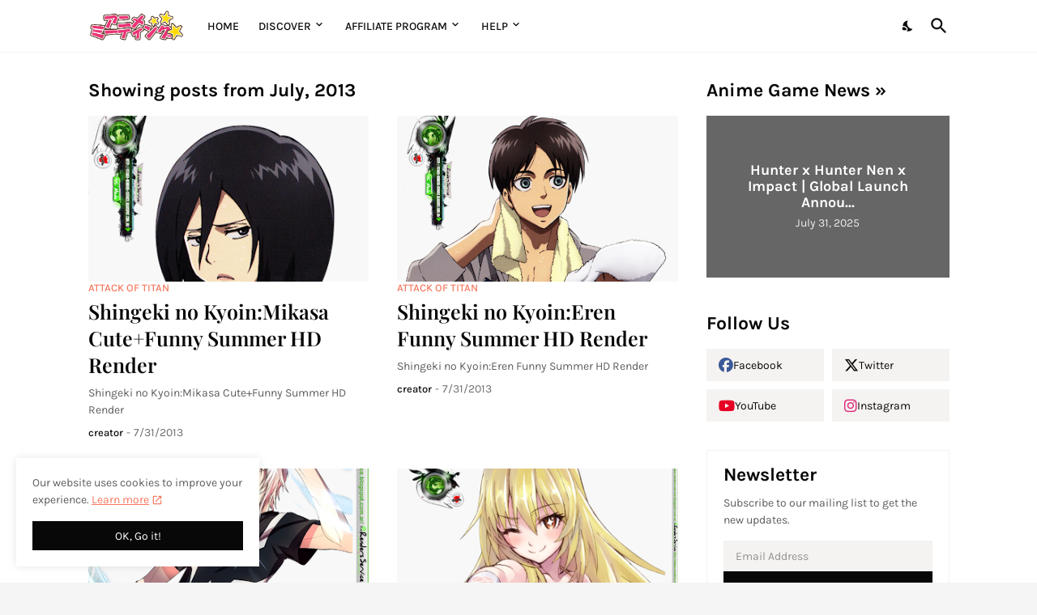

--- FILE ---
content_type: text/html; charset=UTF-8
request_url: https://ors-renders.animemeeting.com/2013_07_28_archive.html
body_size: 47541
content:
<!DOCTYPE html>
<html class='ltr' dir='ltr' lang='en' xmlns='http://www.w3.org/1999/xhtml' xmlns:b='http://www.google.com/2005/gml/b' xmlns:data='http://www.google.com/2005/gml/data' xmlns:expr='http://www.google.com/2005/gml/expr'>
<head>
<!-- ahrefs Tag -->
<script async='async' data-key='KVq7kSa/ryBjM5Brz8Tqdg' src='https://analytics.ahrefs.com/analytics.js'></script>
<!-- ahrefs Tag -->
<!-- Google Tag Manager -->
<script>(function(w,d,s,l,i){w[l]=w[l]||[];w[l].push({'gtm.start':
new Date().getTime(),event:'gtm.js'});var f=d.getElementsByTagName(s)[0],
j=d.createElement(s),dl=l!='dataLayer'?'&l='+l:'';j.async=true;j.src=
'https://www.googletagmanager.com/gtm.js?id='+i+dl;f.parentNode.insertBefore(j,f);
})(window,document,'script','dataLayer','GTM-WBX73RD5');</script>
<!-- End Google Tag Manager -->
<meta content='text/html; charset=UTF-8' http-equiv='Content-Type'/>
<meta content='width=device-width, initial-scale=1, minimum-scale=1, user-scalable=yes' name='viewport'/>
<!-- DNS Prefetch -->
<link href='https://ors-renders.animemeeting.com/' rel='dns-prefetch'/>
<link href='https://fonts.googleapis.com/' rel='dns-prefetch'/>
<link href='https://fonts.gstatic.com/' rel='dns-prefetch'/>
<link href='https://cdnjs.cloudflare.com/' rel='dns-prefetch'/>
<link href='https://1.bp.blogspot.com/' rel='dns-prefetch'/>
<link href='https://2.bp.blogspot.com/' rel='dns-prefetch'/>
<link href='https://3.bp.blogspot.com/' rel='dns-prefetch'/>
<link href='https://4.bp.blogspot.com/' rel='dns-prefetch'/>
<link href='https://blogger.googleusercontent.com/' rel='dns-prefetch'/>
<link href='https://lh5.googleusercontent.com/' rel='dns-prefetch'/>
<link href='https://www.blogger.com/' rel='dns-prefetch'/>
<!-- Meta Tags -->
<meta charset='utf-8'/>
<meta content='text/html; charset=UTF-8' http-equiv='Content-Type'/>
<meta content='blogger' name='generator'/>
<meta content='IE=edge,chrome=1' http-equiv='X-UA-Compatible'/>
<meta content='width=device-width,initial-scale=1,minimum-scale=1,maximum-scale=1' name='viewport'/>
<meta content='text/html; charset=UTF-8' http-equiv='Content-Type'/>
<meta content='width=device-width, initial-scale=1, minimum-scale=1, user-scalable=yes' name='viewport'/>
<!-- Meta Robots: Allow all bots to index and follow links -->
<meta content='index, follow' name='robots'/>
<meta content='index, follow' name='googlebot'/>
<meta content='index, follow' name='googlebot-image'/>
<meta content='index, follow' name='bingbot'/>
<!-- Bing's crawler -->
<meta content='index, follow' name='slurp'/>
<!-- Yahoo's crawler -->
<meta content='index, follow' name='duckduckgo'/>
<!-- DuckDuckGo's crawler -->
<meta content='index, follow' name='baiduspider'/>
<!-- Baidu's crawler -->
<meta content='index, follow' name='yandex'/>
<!-- Yandex's crawler -->
<meta content='index, follow' name='exabot'/>
<!-- Exalead's crawler -->
<meta content='index, follow' name='facebookexternalhit'/>
<!-- Facebook's crawler -->
<meta content='index, follow' name='facebot'/>
<!-- Facebook's scraper for the feed -->
<meta content='index, follow' name='twitterbot'/>
<!-- Twitter's crawler -->
<!-- Meta Author -->
<meta content='Otaku Renders Service' name='author'/>
<!-- Meta Keywords (though not heavily weighted) -->
<meta content='anime renders, renders de anime, kawaii renders, oav renders, anime renders online, anime renders free, anime renders png, anime render pack, best anime renders, anime render website, anime render pack, naruto renders, anime renders, ors anime renders, awesome anime renders, cute anime renders, renders anime, renders chicas anime, sexy anime renders, echii anime renders, kawaii anime renders, blog anime renders, anime png, family anime renders, family renders,' name='keywords'/>
<!-- Meta Search (though not heavily weighted) -->
<meta content='aeiwi, alexa, alltheWeb, altavista, aol netfind, anzwers, canada, directhit, euroseek, excite, overture, go, google, hotbot. infomak, kanoodle, lycos, mastersite, nationaldirectory, northern light, searchit, simplesearch, Websmostlinked, webtop, what-u-seek, aol, yahoo, webcrawler, infoseek, excite, magellan, looksmart, bing, cnet, googlebot' name='search engines'/>
<!-- Ahrefs -->
<meta content='SGAVIn6RdCEWnmea3zzRRo4yeutWfLpOdfVUecThdzI' name='google-site-verification'/>
<meta content='d81df24fb376e1f2698d04210035437b336df661bd8f65dc7051af61e43ddc58' name='ahrefs-site-verification'/>
<meta content='8A75AA06DC6AD64EE01CE1BBFA871283' name='msvalidate.01'/>
<!-- Site Info -->
<title>Anime Renders | Otaku Collection</title>
<meta content='The largest anime renders collection website. Enjoy and download all the renders you need without registering and for free.' name='description'/>
<link href='https://ors-renders.animemeeting.com/2013/07/' rel='canonical'/>
<link href='https://ors-renders.animemeeting.com/favicon.ico' rel='icon' type='image/x-icon'/>
<meta content='#080808' name='theme-color'/>
<!-- Open Graph Meta Tags -->
<meta content='en' property='og:locale'/>
<meta content='object' property='og:type'/>
<meta content='Anime Renders | Otaku Collection' property='og:title'/>
<meta content='Anime Renders | Otaku Collection' property='og:site_name'/>
<meta content='The largest anime renders collection website. Enjoy and download all the renders you need without registering and for free.' property='og:description'/>
<meta content='https://ors-renders.animemeeting.com/2013/07/' property='og:url'/>
<meta content='//4.bp.blogspot.com/-XsnFLcy49gs/Uflxk4qCnGI/AAAAAAAAWmk/zQvX374KkNQ/w1600/Mikasa+Cute%252BFunny+Summer+HD+Render.png' property='og:image'/>
<!-- Twitter Meta Tags -->
<meta content='summary_large_image' name='twitter:card'/>
<meta content='Anime Renders | Otaku Collection' name='twitter:title'/>
<meta content='The largest anime renders collection website. Enjoy and download all the renders you need without registering and for free.' name='twitter:description'/>
<meta content='https://ors-renders.animemeeting.com/2013/07/' name='twitter:domain'/>
<meta content='//4.bp.blogspot.com/-XsnFLcy49gs/Uflxk4qCnGI/AAAAAAAAWmk/zQvX374KkNQ/w1600/Mikasa+Cute%252BFunny+Summer+HD+Render.png' property='twitter:image'/>
<!-- Feed Links -->
<link rel="alternate" type="application/atom+xml" title="Anime Renders | Otaku Collection - Atom" href="https://ors-renders.animemeeting.com/feeds/posts/default" />
<link rel="alternate" type="application/rss+xml" title="Anime Renders | Otaku Collection - RSS" href="https://ors-renders.animemeeting.com/feeds/posts/default?alt=rss" />
<link rel="service.post" type="application/atom+xml" title="Anime Renders | Otaku Collection - Atom" href="https://www.blogger.com/feeds/2877033912029057507/posts/default" />
<!-- Styles and Scripts -->
<link href='https://cdnjs.cloudflare.com/ajax/libs/font-awesome/6.5.2/css/brands.min.css' rel='stylesheet'/>
<style id='page-skin-1' type='text/css'><!--
/*
-----------------------------------------------
Blogger Template Style
Name:         La-Beauty
Version:      1.6.0 - Premium
Author:       Pro Blogger Templates
Author Url:   https://
-----------------------------------------------*/
/*-- Google Fonts --*/
@font-face{font-family:'Karla';font-style:italic;font-weight:400;font-display:swap;src:url(https://fonts.gstatic.com/s/karla/v21/qkB_XvYC6trAT7RQNNK2EG7SIwPWMNlCVytER0IPh7KX59Z0CnSKYmkvnHE.woff2) format("woff2");unicode-range:U+0100-024F,U+0259,U+1E00-1EFF,U+2020,U+20A0-20AB,U+20AD-20CF,U+2113,U+2C60-2C7F,U+A720-A7FF}
@font-face{font-family:'Karla';font-style:italic;font-weight:400;font-display:swap;src:url(https://fonts.gstatic.com/s/karla/v21/qkB_XvYC6trAT7RQNNK2EG7SIwPWMNlCVytER0IPh7KX59Z0CnSKbGkv.woff2) format("woff2");unicode-range:U+0000-00FF,U+0131,U+0152-0153,U+02BB-02BC,U+02C6,U+02DA,U+02DC,U+2000-206F,U+2074,U+20AC,U+2122,U+2191,U+2193,U+2212,U+2215,U+FEFF,U+FFFD}
@font-face{font-family:'Karla';font-style:italic;font-weight:500;font-display:swap;src:url(https://fonts.gstatic.com/s/karla/v21/qkB_XvYC6trAT7RQNNK2EG7SIwPWMNlCVytER0IPh7KX59Z0CnSKYmkvnHE.woff2) format("woff2");unicode-range:U+0100-024F,U+0259,U+1E00-1EFF,U+2020,U+20A0-20AB,U+20AD-20CF,U+2113,U+2C60-2C7F,U+A720-A7FF}
@font-face{font-family:'Karla';font-style:italic;font-weight:500;font-display:swap;src:url(https://fonts.gstatic.com/s/karla/v21/qkB_XvYC6trAT7RQNNK2EG7SIwPWMNlCVytER0IPh7KX59Z0CnSKbGkv.woff2) format("woff2");unicode-range:U+0000-00FF,U+0131,U+0152-0153,U+02BB-02BC,U+02C6,U+02DA,U+02DC,U+2000-206F,U+2074,U+20AC,U+2122,U+2191,U+2193,U+2212,U+2215,U+FEFF,U+FFFD}
@font-face{font-family:'Karla';font-style:italic;font-weight:600;font-display:swap;src:url(https://fonts.gstatic.com/s/karla/v21/qkB_XvYC6trAT7RQNNK2EG7SIwPWMNlCVytER0IPh7KX59Z0CnSKYmkvnHE.woff2) format("woff2");unicode-range:U+0100-024F,U+0259,U+1E00-1EFF,U+2020,U+20A0-20AB,U+20AD-20CF,U+2113,U+2C60-2C7F,U+A720-A7FF}
@font-face{font-family:'Karla';font-style:italic;font-weight:600;font-display:swap;src:url(https://fonts.gstatic.com/s/karla/v21/qkB_XvYC6trAT7RQNNK2EG7SIwPWMNlCVytER0IPh7KX59Z0CnSKbGkv.woff2) format("woff2");unicode-range:U+0000-00FF,U+0131,U+0152-0153,U+02BB-02BC,U+02C6,U+02DA,U+02DC,U+2000-206F,U+2074,U+20AC,U+2122,U+2191,U+2193,U+2212,U+2215,U+FEFF,U+FFFD}
@font-face{font-family:'Karla';font-style:italic;font-weight:700;font-display:swap;src:url(https://fonts.gstatic.com/s/karla/v21/qkB_XvYC6trAT7RQNNK2EG7SIwPWMNlCVytER0IPh7KX59Z0CnSKYmkvnHE.woff2) format("woff2");unicode-range:U+0100-024F,U+0259,U+1E00-1EFF,U+2020,U+20A0-20AB,U+20AD-20CF,U+2113,U+2C60-2C7F,U+A720-A7FF}
@font-face{font-family:'Karla';font-style:italic;font-weight:700;font-display:swap;src:url(https://fonts.gstatic.com/s/karla/v21/qkB_XvYC6trAT7RQNNK2EG7SIwPWMNlCVytER0IPh7KX59Z0CnSKbGkv.woff2) format("woff2");unicode-range:U+0000-00FF,U+0131,U+0152-0153,U+02BB-02BC,U+02C6,U+02DA,U+02DC,U+2000-206F,U+2074,U+20AC,U+2122,U+2191,U+2193,U+2212,U+2215,U+FEFF,U+FFFD}
@font-face{font-family:'Karla';font-style:normal;font-weight:400;font-display:swap;src:url(https://fonts.gstatic.com/s/karla/v21/qkB9XvYC6trAT55ZBi1ueQVIjQTD-JrIH2G7nytkHRyQ8p4wUjm6bnEr.woff2) format("woff2");unicode-range:U+0100-024F,U+0259,U+1E00-1EFF,U+2020,U+20A0-20AB,U+20AD-20CF,U+2113,U+2C60-2C7F,U+A720-A7FF}
@font-face{font-family:'Karla';font-style:normal;font-weight:400;font-display:swap;src:url(https://fonts.gstatic.com/s/karla/v21/qkB9XvYC6trAT55ZBi1ueQVIjQTD-JrIH2G7nytkHRyQ8p4wUje6bg.woff2) format("woff2");unicode-range:U+0000-00FF,U+0131,U+0152-0153,U+02BB-02BC,U+02C6,U+02DA,U+02DC,U+2000-206F,U+2074,U+20AC,U+2122,U+2191,U+2193,U+2212,U+2215,U+FEFF,U+FFFD}
@font-face{font-family:'Karla';font-style:normal;font-weight:500;font-display:swap;src:url(https://fonts.gstatic.com/s/karla/v21/qkB9XvYC6trAT55ZBi1ueQVIjQTD-JrIH2G7nytkHRyQ8p4wUjm6bnEr.woff2) format("woff2");unicode-range:U+0100-024F,U+0259,U+1E00-1EFF,U+2020,U+20A0-20AB,U+20AD-20CF,U+2113,U+2C60-2C7F,U+A720-A7FF}
@font-face{font-family:'Karla';font-style:normal;font-weight:500;font-display:swap;src:url(https://fonts.gstatic.com/s/karla/v21/qkB9XvYC6trAT55ZBi1ueQVIjQTD-JrIH2G7nytkHRyQ8p4wUje6bg.woff2) format("woff2");unicode-range:U+0000-00FF,U+0131,U+0152-0153,U+02BB-02BC,U+02C6,U+02DA,U+02DC,U+2000-206F,U+2074,U+20AC,U+2122,U+2191,U+2193,U+2212,U+2215,U+FEFF,U+FFFD}
@font-face{font-family:'Karla';font-style:normal;font-weight:600;font-display:swap;src:url(https://fonts.gstatic.com/s/karla/v21/qkB9XvYC6trAT55ZBi1ueQVIjQTD-JrIH2G7nytkHRyQ8p4wUjm6bnEr.woff2) format("woff2");unicode-range:U+0100-024F,U+0259,U+1E00-1EFF,U+2020,U+20A0-20AB,U+20AD-20CF,U+2113,U+2C60-2C7F,U+A720-A7FF}
@font-face{font-family:'Karla';font-style:normal;font-weight:600;font-display:swap;src:url(https://fonts.gstatic.com/s/karla/v21/qkB9XvYC6trAT55ZBi1ueQVIjQTD-JrIH2G7nytkHRyQ8p4wUje6bg.woff2) format("woff2");unicode-range:U+0000-00FF,U+0131,U+0152-0153,U+02BB-02BC,U+02C6,U+02DA,U+02DC,U+2000-206F,U+2074,U+20AC,U+2122,U+2191,U+2193,U+2212,U+2215,U+FEFF,U+FFFD}
@font-face{font-family:'Karla';font-style:normal;font-weight:700;font-display:swap;src:url(https://fonts.gstatic.com/s/karla/v21/qkB9XvYC6trAT55ZBi1ueQVIjQTD-JrIH2G7nytkHRyQ8p4wUjm6bnEr.woff2) format("woff2");unicode-range:U+0100-024F,U+0259,U+1E00-1EFF,U+2020,U+20A0-20AB,U+20AD-20CF,U+2113,U+2C60-2C7F,U+A720-A7FF}
@font-face{font-family:'Karla';font-style:normal;font-weight:700;font-display:swap;src:url(https://fonts.gstatic.com/s/karla/v21/qkB9XvYC6trAT55ZBi1ueQVIjQTD-JrIH2G7nytkHRyQ8p4wUje6bg.woff2) format("woff2");unicode-range:U+0000-00FF,U+0131,U+0152-0153,U+02BB-02BC,U+02C6,U+02DA,U+02DC,U+2000-206F,U+2074,U+20AC,U+2122,U+2191,U+2193,U+2212,U+2215,U+FEFF,U+FFFD}
@font-face{font-family:'Playfair Display';font-style:italic;font-weight:400;font-display:swap;src:url(https://fonts.gstatic.com/s/playfairdisplay/v28/nuFkD-vYSZviVYUb_rj3ij__anPXDTnohkk72xU.woff2) format("woff2");unicode-range:U+0400-045F,U+0490-0491,U+04B0-04B1,U+2116}
@font-face{font-family:'Playfair Display';font-style:italic;font-weight:400;font-display:swap;src:url(https://fonts.gstatic.com/s/playfairdisplay/v28/nuFkD-vYSZviVYUb_rj3ij__anPXDTnojUk72xU.woff2) format("woff2");unicode-range:U+0102-0103,U+0110-0111,U+0128-0129,U+0168-0169,U+01A0-01A1,U+01AF-01B0,U+1EA0-1EF9,U+20AB}
@font-face{font-family:'Playfair Display';font-style:italic;font-weight:400;font-display:swap;src:url(https://fonts.gstatic.com/s/playfairdisplay/v28/nuFkD-vYSZviVYUb_rj3ij__anPXDTnojEk72xU.woff2) format("woff2");unicode-range:U+0100-024F,U+0259,U+1E00-1EFF,U+2020,U+20A0-20AB,U+20AD-20CF,U+2113,U+2C60-2C7F,U+A720-A7FF}
@font-face{font-family:'Playfair Display';font-style:italic;font-weight:400;font-display:swap;src:url(https://fonts.gstatic.com/s/playfairdisplay/v28/nuFkD-vYSZviVYUb_rj3ij__anPXDTnogkk7.woff2) format("woff2");unicode-range:U+0000-00FF,U+0131,U+0152-0153,U+02BB-02BC,U+02C6,U+02DA,U+02DC,U+2000-206F,U+2074,U+20AC,U+2122,U+2191,U+2193,U+2212,U+2215,U+FEFF,U+FFFD}
@font-face{font-family:'Playfair Display';font-style:italic;font-weight:600;font-display:swap;src:url(https://fonts.gstatic.com/s/playfairdisplay/v28/nuFkD-vYSZviVYUb_rj3ij__anPXDTnohkk72xU.woff2) format("woff2");unicode-range:U+0400-045F,U+0490-0491,U+04B0-04B1,U+2116}
@font-face{font-family:'Playfair Display';font-style:italic;font-weight:600;font-display:swap;src:url(https://fonts.gstatic.com/s/playfairdisplay/v28/nuFkD-vYSZviVYUb_rj3ij__anPXDTnojUk72xU.woff2) format("woff2");unicode-range:U+0102-0103,U+0110-0111,U+0128-0129,U+0168-0169,U+01A0-01A1,U+01AF-01B0,U+1EA0-1EF9,U+20AB}
@font-face{font-family:'Playfair Display';font-style:italic;font-weight:600;font-display:swap;src:url(https://fonts.gstatic.com/s/playfairdisplay/v28/nuFkD-vYSZviVYUb_rj3ij__anPXDTnojEk72xU.woff2) format("woff2");unicode-range:U+0100-024F,U+0259,U+1E00-1EFF,U+2020,U+20A0-20AB,U+20AD-20CF,U+2113,U+2C60-2C7F,U+A720-A7FF}
@font-face{font-family:'Playfair Display';font-style:italic;font-weight:600;font-display:swap;src:url(https://fonts.gstatic.com/s/playfairdisplay/v28/nuFkD-vYSZviVYUb_rj3ij__anPXDTnogkk7.woff2) format("woff2");unicode-range:U+0000-00FF,U+0131,U+0152-0153,U+02BB-02BC,U+02C6,U+02DA,U+02DC,U+2000-206F,U+2074,U+20AC,U+2122,U+2191,U+2193,U+2212,U+2215,U+FEFF,U+FFFD}
@font-face{font-family:'Playfair Display';font-style:italic;font-weight:700;font-display:swap;src:url(https://fonts.gstatic.com/s/playfairdisplay/v28/nuFkD-vYSZviVYUb_rj3ij__anPXDTnohkk72xU.woff2) format("woff2");unicode-range:U+0400-045F,U+0490-0491,U+04B0-04B1,U+2116}
@font-face{font-family:'Playfair Display';font-style:italic;font-weight:700;font-display:swap;src:url(https://fonts.gstatic.com/s/playfairdisplay/v28/nuFkD-vYSZviVYUb_rj3ij__anPXDTnojUk72xU.woff2) format("woff2");unicode-range:U+0102-0103,U+0110-0111,U+0128-0129,U+0168-0169,U+01A0-01A1,U+01AF-01B0,U+1EA0-1EF9,U+20AB}
@font-face{font-family:'Playfair Display';font-style:italic;font-weight:700;font-display:swap;src:url(https://fonts.gstatic.com/s/playfairdisplay/v28/nuFkD-vYSZviVYUb_rj3ij__anPXDTnojEk72xU.woff2) format("woff2");unicode-range:U+0100-024F,U+0259,U+1E00-1EFF,U+2020,U+20A0-20AB,U+20AD-20CF,U+2113,U+2C60-2C7F,U+A720-A7FF}
@font-face{font-family:'Playfair Display';font-style:italic;font-weight:700;font-display:swap;src:url(https://fonts.gstatic.com/s/playfairdisplay/v28/nuFkD-vYSZviVYUb_rj3ij__anPXDTnogkk7.woff2) format("woff2");unicode-range:U+0000-00FF,U+0131,U+0152-0153,U+02BB-02BC,U+02C6,U+02DA,U+02DC,U+2000-206F,U+2074,U+20AC,U+2122,U+2191,U+2193,U+2212,U+2215,U+FEFF,U+FFFD}
@font-face{font-family:'Playfair Display';font-style:normal;font-weight:400;font-display:swap;src:url(https://fonts.gstatic.com/s/playfairdisplay/v28/nuFiD-vYSZviVYUb_rj3ij__anPXDTjYgFE_.woff2) format("woff2");unicode-range:U+0400-045F,U+0490-0491,U+04B0-04B1,U+2116}
@font-face{font-family:'Playfair Display';font-style:normal;font-weight:400;font-display:swap;src:url(https://fonts.gstatic.com/s/playfairdisplay/v28/nuFiD-vYSZviVYUb_rj3ij__anPXDTPYgFE_.woff2) format("woff2");unicode-range:U+0102-0103,U+0110-0111,U+0128-0129,U+0168-0169,U+01A0-01A1,U+01AF-01B0,U+1EA0-1EF9,U+20AB}
@font-face{font-family:'Playfair Display';font-style:normal;font-weight:400;font-display:swap;src:url(https://fonts.gstatic.com/s/playfairdisplay/v28/nuFiD-vYSZviVYUb_rj3ij__anPXDTLYgFE_.woff2) format("woff2");unicode-range:U+0100-024F,U+0259,U+1E00-1EFF,U+2020,U+20A0-20AB,U+20AD-20CF,U+2113,U+2C60-2C7F,U+A720-A7FF}
@font-face{font-family:'Playfair Display';font-style:normal;font-weight:400;font-display:swap;src:url(https://fonts.gstatic.com/s/playfairdisplay/v28/nuFiD-vYSZviVYUb_rj3ij__anPXDTzYgA.woff2) format("woff2");unicode-range:U+0000-00FF,U+0131,U+0152-0153,U+02BB-02BC,U+02C6,U+02DA,U+02DC,U+2000-206F,U+2074,U+20AC,U+2122,U+2191,U+2193,U+2212,U+2215,U+FEFF,U+FFFD}
@font-face{font-family:'Playfair Display';font-style:normal;font-weight:600;font-display:swap;src:url(https://fonts.gstatic.com/s/playfairdisplay/v28/nuFiD-vYSZviVYUb_rj3ij__anPXDTjYgFE_.woff2) format("woff2");unicode-range:U+0400-045F,U+0490-0491,U+04B0-04B1,U+2116}
@font-face{font-family:'Playfair Display';font-style:normal;font-weight:600;font-display:swap;src:url(https://fonts.gstatic.com/s/playfairdisplay/v28/nuFiD-vYSZviVYUb_rj3ij__anPXDTPYgFE_.woff2) format("woff2");unicode-range:U+0102-0103,U+0110-0111,U+0128-0129,U+0168-0169,U+01A0-01A1,U+01AF-01B0,U+1EA0-1EF9,U+20AB}
@font-face{font-family:'Playfair Display';font-style:normal;font-weight:600;font-display:swap;src:url(https://fonts.gstatic.com/s/playfairdisplay/v28/nuFiD-vYSZviVYUb_rj3ij__anPXDTLYgFE_.woff2) format("woff2");unicode-range:U+0100-024F,U+0259,U+1E00-1EFF,U+2020,U+20A0-20AB,U+20AD-20CF,U+2113,U+2C60-2C7F,U+A720-A7FF}
@font-face{font-family:'Playfair Display';font-style:normal;font-weight:600;font-display:swap;src:url(https://fonts.gstatic.com/s/playfairdisplay/v28/nuFiD-vYSZviVYUb_rj3ij__anPXDTzYgA.woff2) format("woff2");unicode-range:U+0000-00FF,U+0131,U+0152-0153,U+02BB-02BC,U+02C6,U+02DA,U+02DC,U+2000-206F,U+2074,U+20AC,U+2122,U+2191,U+2193,U+2212,U+2215,U+FEFF,U+FFFD}
@font-face{font-family:'Playfair Display';font-style:normal;font-weight:700;font-display:swap;src:url(https://fonts.gstatic.com/s/playfairdisplay/v28/nuFiD-vYSZviVYUb_rj3ij__anPXDTjYgFE_.woff2) format("woff2");unicode-range:U+0400-045F,U+0490-0491,U+04B0-04B1,U+2116}
@font-face{font-family:'Playfair Display';font-style:normal;font-weight:700;font-display:swap;src:url(https://fonts.gstatic.com/s/playfairdisplay/v28/nuFiD-vYSZviVYUb_rj3ij__anPXDTPYgFE_.woff2) format("woff2");unicode-range:U+0102-0103,U+0110-0111,U+0128-0129,U+0168-0169,U+01A0-01A1,U+01AF-01B0,U+1EA0-1EF9,U+20AB}
@font-face{font-family:'Playfair Display';font-style:normal;font-weight:700;font-display:swap;src:url(https://fonts.gstatic.com/s/playfairdisplay/v28/nuFiD-vYSZviVYUb_rj3ij__anPXDTLYgFE_.woff2) format("woff2");unicode-range:U+0100-024F,U+0259,U+1E00-1EFF,U+2020,U+20A0-20AB,U+20AD-20CF,U+2113,U+2C60-2C7F,U+A720-A7FF}
@font-face{font-family:'Playfair Display';font-style:normal;font-weight:700;font-display:swap;src:url(https://fonts.gstatic.com/s/playfairdisplay/v28/nuFiD-vYSZviVYUb_rj3ij__anPXDTzYgA.woff2) format("woff2");unicode-range:U+0000-00FF,U+0131,U+0152-0153,U+02BB-02BC,U+02C6,U+02DA,U+02DC,U+2000-206F,U+2074,U+20AC,U+2122,U+2191,U+2193,U+2212,U+2215,U+FEFF,U+FFFD}
/*-- Material Icons Font --*/
@font-face{font-family:"Material Icons Round";font-display:swap;font-style:normal;font-weight:400;src:url(https://fonts.gstatic.com/s/materialiconsround/v65/LDItaoyNOAY6Uewc665JcIzCKsKc_M9flwmP.woff2) format("woff2")}.mir{font-family:"Material Icons Round";font-weight:400;font-style:normal;font-size:24px;line-height:1;letter-spacing:normal;text-transform:none;display:inline-block;white-space:nowrap;word-wrap:normal;direction:ltr;-webkit-font-feature-settings:liga;-webkit-font-smoothing:antialiased}icon:before{content:attr(name);font-family:'Material Icons Round';font-weight:400;font-style:normal;letter-spacing:normal;text-transform:none;white-space:nowrap;word-wrap:normal;direction:ltr;-webkit-font-feature-settings:liga;-webkit-font-smoothing:antialiased}@font-face{font-family:"PBT Icons";font-display:block;font-style:normal;font-weight:400;src:url(https://fonts.gstatic.com/s/materialiconsround/v65/LDItaoyNOAY6Uewc665JcIzCKsKc_M9flwmP.woff2) format("woff2")}
/*-- CSS Variables --*/
:root{
--body-font:'Karla', Arial, sans-serif;
--menu-font:'Karla', Arial, sans-serif;
--title-font:'Playfair Display', Times, serif;
--text-font:'Karla', Arial, sans-serif;
--body-bg-color:#f5f5f5;
--body-bg:#f5f5f5 none repeat fixed top left;
--outer-bg:#FFFFFF;
--main-color:#f7775e;
--main-color-lite:#f7775e50;
--title-color:#080808;
--title-hover-color:#f7775e;
--meta-color:#5E5E5E;
--text-color:#5E5E5E;
--topad-bg:#F5F3F1;
--topad-border-color:#f2f2f2;
--header-bg:#FFFFFF;
--header-color:#080808;
--header-hover-color:#f7775e;
--header-border-color:#f2f2f2;
--submenu-bg:#080808;
--submenu-color:#f8f6f4;
--submenu-hover-color:#f7775e;
--mega-bg:#080808;
--mega-color:#f8f6f4;
--mega-hover-color:#f7775e;
--mega-meta-color:#aeaeae;
--mobilemenu-bg:#ffffff;
--mobilemenu-color:#080808;
--mobilemenu-hover-color:#f7775e;
--widget-title:#080808;
--footer-bg:#101010;
--footer-color:#f8f6f4;
--footer-hover-color:#f7775e;
--footer-meta-color:#aeaeae;
--footer-text-color:#aeaeae;
--footer-gray-bg:#171717;
--footer-border-color:#171717;
--footerbar-bg:#080808;
--footerbar-color:#f8f6f4;
--footerbar-hover-color:#f7775e;
--footerbar-border-color:#171717;
--modal-bg:#FFFFFF;
--cookie-bg:#ffffff;
--cookie-color:#5E5E5E;
--button-bg:#080808;
--button-color:#ffffff;
--title-weight:700;
--post-title-weight:600;
--gray-bg:#F5F3F1;
--border-color:#f2f2f2;
--radius:0;
}
html.is-dark{
--body-bg-color:#000000;
--body-bg:#f5f5f5 none repeat fixed top left;
--outer-bg:#080808;
--main-color:#f7775e;
--title-color:#f8f6f4;
--title-hover-color:#f7775e;
--meta-color:#aeaeae;
--text-color:#aeaeae;
--topad-bg:#101010;
--header-bg:#080808;
--header-color:#f8f6f4;
--header-hover-color:#f7775e;
--header-border-color:rgba(255,255,255,0.03);
--submenu-bg:#101010;
--submenu-color:#f8f6f4;
--submenu-hover-color:#f7775e;
--mega-bg:#101010;
--mega-color:#f8f6f4;
--mega-hover-color:#f7775e;
--mega-meta-color:#aeaeae;
--mobilemenu-bg:#080808;
--mobilemenu-color:#f8f6f4;
--mobilemenu-hover-color:#f7775e;
--widget-title:#f8f6f4;
--footer-bg:#101010;
--footer-color:#f8f6f4;
--footer-hover-color:#f7775e;
--footer-meta-color:#aeaeae;
--footer-text-color:#aeaeae;
--footer-gray-bg:rgba(255,255,255,0.03);
--footer-border-color: rgba(255,255,255,0.03);
--footerbar-bg:#080808;
--footerbar-color:#f8f6f4;
--footerbar-hover-color:#f7775e;
--modal-bg:#080808;
--cookie-bg:#101010;
--cookie-color:#aeaeae;
--button-bg:#000000;
--gray-bg:#101010;
--border-color:rgba(255,255,255,0.03);
}
html.rtl{
--body-font:'Tajawal',Arial,sans-serif;
--menu-font:'Tajawal',Arial,sans-serif;
--title-font:'Tajawal',Arial,sans-serif;
--text-font:'Tajawal',Arial,sans-serif;
}
/*-- Reset CSS --*/
html,body,a,abbr,acronym,address,applet,b,big,blockquote,caption,center,cite,code,dd,del,dfn,div,dl,dt,em,fieldset,font,form,input,button,h1,h2,h3,h4,h5,h6,i,iframe,img,ins,kbd,label,legend,li,object,p,pre,q,s,samp,small,span,strike,strong,sub,sup,table,tbody,td,tfoot,th,thead,tr,tt,u,ul,var{padding:0;margin:0;border:0;outline:none;vertical-align:baseline;background:0 0;text-decoration:none}dl,ul{list-style-position:inside;list-style:none}ul li{list-style:none}caption{text-align:center}img{border:none;position:relative}a,a:visited{text-decoration:none}.clearfix{clear:both}.section,.widget,.widget ul{margin:0;padding:0}a{color:var(--main-color)}a img{border:0}abbr{text-decoration:none}.separator a{text-decoration:none!important;clear:none!important;float:none!important;margin-left:0!important;margin-right:0!important}#Navbar1,#navbar-iframe,.widget-item-control,a.quickedit,.home-link,.feed-links{display:none!important}.center{display:table;margin:0 auto;position:relative}.widget > h2,.widget > h3{display:none}.widget iframe,.widget img{max-width:100%}button,input,select,textarea{background:transparent;font-family:var(--body-font);-webkit-appearance:none;-moz-appearance:none;appearance:none;outline:none;border-radius:0}button{cursor:pointer}input[type="search"]::-webkit-search-cancel-button{-webkit-appearance:none}
/*-- Main CSS --*/
*{box-sizing:border-box}
html{position:relative;word-break:break-word;word-wrap:break-word;text-rendering:optimizeLegibility;-webkit-font-smoothing:antialiased;-webkit-text-size-adjust:100%}
body{position:relative;background:var(--body-bg);background-color:var(--body-bg-color);font-family:var(--body-font);font-size:14px;color:var(--text-color);font-weight:400;font-style:normal;line-height:1.4em}
.rtl{direction:rtl}
h1,h2,h3,h4,h5,h6{font-family:var(--title-font);font-weight:var(--title-weight)}
a,input,textarea,button{transition:all .0s ease}
#outer-wrapper{position:relative;overflow:hidden;width:100%;max-width:100%;background-color:var(--outer-bg);margin:0 auto;padding:0}
.is-boxed #outer-wrapper{width:1133px;max-width:100%;box-shadow:0 0 20px rgba(0,0,0,0.05)}
.is-dark .is-boxed #outer-wrapper{box-shadow:0 0 20px rgba(0,0,0,0.2)}
.container{position:relative}
.row-x1{width:1063px;max-width:100%}
.row-x2{width:calc(100% - 40px)}
.row-x3{width:100%}
.flex-c{display:flex;justify-content:center}
.flex-col{display:flex;flex-direction:column}
.flex-sb{display:flex;justify-content:space-between}
#content-wrapper{float:left;width:100%;overflow:hidden;padding:35px 0}
.is-left #content-wrapper > .container,.rtl .is-right #content-wrapper > .container{flex-direction:row-reverse}
.rtl .is-left #content-wrapper > .container{flex-direction:row}
.theiaStickySidebar:before,.theiaStickySidebar:after{content:'';display:table;clear:both}
#main-wrapper{position:relative;width:calc(100% - 335px)}
.no-sidebar #main-wrapper{width:100%}
#sidebar-wrapper{position:relative;width:300px}
.no-sidebar #sidebar-wrapper{display:none}
.entry-thumbnail,.entry-avatar,.comments .avatar-image-container{display:block;position:relative;overflow:hidden;background-color:rgba(155,155,155,0.065);z-index:5;color:transparent}
.thumbnail,.avatar{display:block;position:relative;width:100%;height:100%;background-size:cover;background-position:center center;background-repeat:no-repeat;z-index:1;transform-origin:center;opacity:0;transition:opacity .35s ease}
.thumbnail.pbt-lazy,.avatar.pbt-lazy{opacity:1}
a.entry-thumbnail:hover .thumbnail{filter:brightness(1.05)}
.is-ytimg:after{display:flex;align-items:center;justify-content:center;position:absolute;content:'\e037';right:50%;bottom:50%;width:36px;height:28px;background-color:rgba(0,0,0,0.35);font-family:'Material Icons Round';font-size:24px;color:#fff;font-weight:400;z-index:5;box-sizing:border-box;border:solid #fff;border-width:1px 1px 2px;border-radius:4px;transform:translate(50%,50%);opacity:.85}
.sz-3.is-ytimg:after{transform:translate(50%,50%) scale(.85)}
.is-ytimg:hover:after,.cs:hover .is-ytimg:after{opacity:1}
.cs .is-ytimg:after{right:20px;bottom:20px;transform:translate(0)}
.rtl .cs .is-ytimg:after{left:20px;right:unset}
.pbt-s .cs .is-ytimg:after{right:16px;bottom:16px}
.rtl .pbt-s .cs .is-ytimg:after{left:16px;right:unset}
.entry-header{display:flex;flex-direction:column}
.entry-tag{font-size:13px;color:var(--main-color);font-weight:500;text-transform:uppercase;line-height:1.2em;margin:0 0 5px}
.entry-title{color:var(--title-color);font-weight:var(--post-title-weight);line-height:1.33em}
.entry-title a{display:block;color:var(--title-color)}
.entry-title a:hover{color:var(--title-hover-color)}
.entry-meta{display:flex;font-size:12px;color:var(--meta-color);margin:4px 0 0}
.entry-meta .mi{display:flex}
.entry-meta .mi,.entry-meta .sp{margin:0 4px 0 0}
.rtl .entry-meta .mi,.rtl .entry-meta .sp{margin:0 0 0 4px}
.entry-meta .author-name{color:var(--title-color);font-weight:500}
.excerpt{font-family:var(--text-font);color:var(--text-color);line-height:1.5em}
.cs .entry-inner{display:block;position:relative;width:100%;height:100%;overflow:hidden;z-index:10}
.mask:before{content:'';position:absolute;top:0;left:0;right:0;bottom:0;background:rgba(0,0,0,0.225);-webkit-backface-visibility:hidden;backface-visibility:hidden;z-index:2;opacity:1;margin:0;transition:opacity .25s ease}
.entry-info{position:absolute;top:50%;left:50%;width:100%;background:rgba(0,0,0,0);overflow:hidden;text-align:center;text-shadow:0 1px 2px rgba(0,0,0,0.05);z-index:10;padding:20px;transform:translate(-50%,-50%);transition:all .17s ease}
.cs:hover .entry-info{transform:translate(-50%, calc(-50% - 8px))}
.entry-info .entry-tag{color:#fff;margin:0 0 8px}
.entry-info .entry-title{display:-webkit-box;-webkit-line-clamp:3;-webkit-box-orient:vertical;overflow:hidden;color:#fff}
.entry-info .entry-meta{flex-wrap:wrap;justify-content:center;color:#f4f4f4}
.entry-info .entry-meta .author-name{color:#f4f4f4;font-weight:400}
.btn{position:relative;border-radius:var(--radius)}
@keyframes pbtLoader{0%{transform:rotate(0deg)}100%{transform:rotate(360deg)}}
.loader{display:flex;align-items:center;justify-content:center;position:relative;width:100%;height:100%}
.loader div{box-sizing:border-box;display:block;position:absolute;width:34px;height:34px;border:2px solid var(--main-color);border-color:var(--main-color) transparent transparent;border-radius:50%;animation:pbtLoader 1.2s cubic-bezier(0.5,0,0.5,1) infinite}
.loader div:nth-child(1){animation-delay:-.45s}
.loader div:nth-child(2){animation-delay:-.3s}
.loader div:nth-child(3){animation-delay:-.15s}
.error-msg{display:flex;align-items:center;font-size:14px;color:var(--meta-color);padding:20px 0;font-weight:400}
.social-error{display:flex;align-items:center}
.social-error:before{content:'\e001';font-family:'Material Icons Round';font-size:14px;font-weight:400;margin:0 3px 0 0}
.rtl .social-error:before{margin:0 0 0 3px}
.overlay{visibility:hidden;opacity:0;position:fixed;top:0;left:0;right:0;bottom:0;background-color:rgba(22,22,26,0.6);-webkit-backdrop-filter:blur(2px);backdrop-filter:blur(2px);z-index:1000;margin:0;transition:all .25s ease}
.social a:before{display:block;font-family:'Font Awesome 6 Brands';font-style:normal;font-weight:400}
.social .twitter a:before,.social .x a:before{content:'\e61b'}
.social .rss a:before,.social .share a:before,.social .email a:before,.social .external-link a:before{content:'\e0e5';font-family:'Material Icons Round'}
.social .share a:before{content:'\e80d'}
.social .email a:before{content:'\e0be'}
.social .external-link a:before{content:'\e89e'}
.color .blogger a{color:#1a73e8}
.color .blogger a{color:#ff5722}
.color .apple a{color:#333}
.color .amazon a{color:#fe9800}
.color .microsoft a{color:#0067B8}
.color .facebook a,.color .facebook-f a{color:#3b5999}
.color .twitter a,.color .x-twitter a,.color .x a{color:var(--title-color)}
.color .youtube a{color:#e60023}
.color .instagram a{color:#dd277b;--instagram:linear-gradient(15deg,#ffb13d,#dd277b,#4d5ed4)}
.color .pinterest a,.color .pinterest-p a{color:#e60023}
.color .dribbble a{color:#ea4c89}
.color .linkedin a{color:#0077b5}
.color .tumblr a{color:#365069}
.color .twitch a{color:#9147ff}
.color .rss a{color:#ffc200}
.color .skype a{color:#00aff0}
.color .stumbleupon a{color:#eb4823}
.color .vk a{color:#4a76a8}
.color .stack-overflow a{color:#f48024}
.color .github a{color:#24292e}
.color .soundcloud a{color:#ff7400}
.color .behance a{color:#191919}
.color .digg a{color:#1b1a19}
.color .delicious a{color:#0076e8}
.color .codepen a{color:#000}
.color .flipboard a{color:#f52828}
.color .reddit a{color:#ff4500}
.color .whatsapp a{color:#3fbb50}
.color .messenger a{color:#0084ff}
.color .snapchat a{color:#ffe700}
.color .telegram a{color:#179cde}
.color .steam a{color:#112c5b}
.color .discord a{color:#7289da}
.color .quora a{color:#b92b27}
.color .tiktok a{color:#fe2c55}
.color .share a{color:var(--meta-color)}
.color .email a{color:#888}
.color .external-link a{color:var(--title-color)}
.color .threads a{color:#000}
.color .mastodon a{color:#6364ff}
.color .bluesky a{color:#08f}
#top-ads-wrap{position:relative;float:left;width:100%;background-color:var(--topad-bg)}
html:not(.is-dark) #top-ads-wrap.has-border{border-bottom:1px solid var(--topad-border-color)}
#top-ads-wrap .widget{margin:20px 0}
#header-wrapper{position:relative;float:left;width:100%;z-index:50}
#header-wrapper.has-border,.is-dark #header-wrapper:not(.has-feat){border-bottom:1px solid var(--header-border-color)}
.main-header,.header-inner,.header-header{float:left;width:100%;height:64px;background-color:var(--header-bg)}
.header-inner{background-color:rgba(0,0,0,0)}
.header-inner.is-fixed .header-header,.is-dark .header-inner.is-fixed .header-header{border-bottom:1px solid var(--header-border-color)}
html:not(.is-dark) #header-wrapper.nB .is-fixed .header-header{border:0}
.header-inner.is-fixed{position:fixed;top:-128px;left:0;width:100%;z-index:990;backface-visibility:hidden;visibility:hidden;opacity:0;transform:translate3d(0,0,0);transition:all .35s ease-in-out}
.header-inner.is-fixed.show{visibility:visible;opacity:1;transform:translate3d(0,128px,0)}
.is-boxed .header-header{float:none;width:1133px;max-width:100%;margin:0 auto;padding:0}
.header-items{position:relative;display:flex;flex-wrap:wrap;justify-content:space-between;--search-width:300px}
.flex-left{display:flex;align-items:center;z-index:15;transition:all .17s ease}
.flex-right{display:flex;align-items:center;position:absolute;top:0;right:0;height:64px;z-index:15;transition:all .17s ease}
.rtl .flex-right{left:0;right:unset}
.main-logo{display:flex;align-items:center;flex-shrink:0;height:64px;overflow:hidden;margin:0 28px 0 0}
.rtl .main-logo{margin:0 0 0 28px}
.main-logo img{display:block;width:auto;height:auto;max-height:40px}
.main-logo .title{max-width:100%;font-family:var(--title-font);font-size:25px;color:var(--header-color);line-height:40px;font-weight:var(--title-weight);overflow:hidden;white-space:nowrap;text-overflow:ellipsis}
.main-logo .title a{color:var(--header-color)}
.main-logo .title a:hover{color:var(--header-hover-color)}
.main-logo #h1-off{display:none;visibility:hidden}
#labeauty-pro-main-menu{z-index:10}
#labeauty-pro-main-menu .widget,#labeauty-pro-main-menu .widget > .widget-title{display:none}
#labeauty-pro-main-menu .widget.is-ready{display:block}
.main-nav{display:flex;height:64px}
.main-nav > li{position:relative;display:flex;flex-shrink:0}
.main-nav > li + li{margin:0 0 0 24px}
.rtl .main-nav > li + li{margin:0 24px 0 0}
.main-nav > li > a{display:flex;align-items:center;font-family:var(--menu-font);font-size:14px;color:var(--header-color);font-weight:500;text-transform:uppercase}
.main-nav > li > a > icon{display:inline-block;font-size:16px;line-height:1;margin:0 3px 0 0}
.rtl .main-nav > li > a > icon{margin:0 0 0 3px}
.main-nav > li:hover > a{color:var(--header-hover-color)}
.main-nav .has-sub > a:after{display:inline-block;content:'\e5cf';font-family:'Material Icons Round';font-size:16px;font-weight:400;margin:-4px 0 0 2px}
.rtl .main-nav .has-sub > a:after{margin:-4px 2px 0 0}
.main-nav .sub-menu,.main-nav .ul{position:absolute;left:0;top:64px;width:180px;background-color:var(--submenu-bg);z-index:99999;padding:6px 0;backface-visibility:hidden;visibility:hidden;opacity:0;transform:translate(0, 6px);box-shadow:0 1px 2px rgba(0,0,0,0.05),0 5px 10px 0 rgba(0,0,0,0.05)}
.rtl .main-nav .sub-menu,.rtl .main-nav .ul{left:auto;right:0}
.main-nav .sub-menu.sm-1{left:-12px}
.rtl .main-nav .sub-menu.sm-1{left:unset;right:-12px}
.main-nav .sub-menu.sm-2{top:-6px;left:100%;transform:translate(-6px, 0)}
.rtl .main-nav .sub-menu.sm-2{left:unset;right:100%;transform:translate(6px, 0)}
.main-nav .sub-menu li{position:relative;display:block}
.main-nav .sub-menu li a{display:flex;justify-content:space-between;font-size:14px;color:var(--submenu-color);font-weight:400;padding:8px 15px;transition:all .17s ease}
.main-nav .sub-menu li:hover > a{color:var(--submenu-hover-color);padding-left:20px}
.rtl .main-nav .sub-menu li:hover > a{padding-left:15px;padding-right:20px}
.main-nav .sub-menu > .has-sub > a:after{content:'\e5cc';margin:0 -5px}
.rtl .main-nav .sub-menu > .has-sub > a:after{content:'\e5cb'}
.main-nav .sub-menu,.main-nav .ul{transition:all .17s ease}
.main-nav li:hover > .sub-menu,.rtl .main-nav li:hover > .sub-menu,.main-nav li:hover .ul{backface-visibility:inherit;visibility:visible;opacity:1;transform:translate(0, 0)}
.main-nav .mega-menu{position:static!important}
.mega-menu .ul{width:100%;background-color:var(--mega-bg);overflow:hidden;padding:20px;margin:0}
.mega-menu .mega-items{display:grid;grid-template-columns:repeat(5,1fr);grid-gap:20px;padding:20px}
.mega-items .post{--title-color:var(--mega-color);--title-hover-color:var(--mega-hover-color);--meta-color:var(--mega-meta-color);width:100%;display:flex;flex-direction:column}
.mega-items .entry-thumbnail{width:100%;height:120px;z-index:1;margin:0 0 10px}
.mega-items .entry-title{font-size:15px}
.mega-menu .mega-items.on-load,.mega-menu .mega-items.no-items{grid-template-columns:1fr}
.mega-menu .error-msg{justify-content:center;height:120px;line-height:30px;padding:0}
.mega-menu .loader{height:120px}
.mobile-menu-toggle{display:none;height:34px;font-size:26px;color:var(--header-color);align-items:center;padding:0 13px 0 16px}
.rtl .mobile-menu-toggle{padding:0 16px 0 13px}
.mobile-menu-toggle:after{content:'\e5d2';font-family:'Material Icons Round';font-weight:400}
.mobile-menu-toggle:hover{color:var(--header-hover-color)}
.toggle-wrap{display:flex;align-items:center;z-index:20}
.darkmode-toggle{display:flex;align-items:center;justify-content:center;width:34px;height:34px;font-size:16px;color:var(--header-color);transform-origin:center;margin:0}
.darkmode-toggle:before{display:block;content:'\ea46';font-family:'PBT Icons';font-weight:400;line-height:0}
.is-dark .darkmode-toggle:before{content:'\e518'}
.darkmode-toggle:hover{color:var(--header-hover-color)}
@keyframes pbtOn{0%{opacity:0}100%{opacity:1}}
@keyframes pbtOff{0%{opacity:0}100%{opacity:1}}
.darkmode-toggle.dark-off{animation:pbtOn .5s ease}
.darkmode-toggle.dark-on{animation:pbtOff .5s ease}
.search-toggle{display:flex;align-items:center;justify-content:flex-end;width:34px;height:34px;color:var(--header-color);font-size:26px}
.search-toggle:before{display:block;content:'\e8b6';font-family:'Material Icons Round';font-weight:400}
.search-toggle:hover{color:var(--header-hover-color)}
@keyframes pbtSearch{0%{width:95%;opacity:0}100%{width:100%;opacity:1}}
.main-search{display:none;align-items:center;justify-content:flex-end;position:absolute;top:0;right:0;width:var(--search-width);height:64px;background-color:var(--header-bg);z-index:25;transition:all 0s ease}
.header-inner.is-fixed.show .main-search.flex-height,.is-dark .header-inner.is-fixed.show .main-search{height:63px}
.rtl .main-search{left:0;right:unset}
.main-search .search-form{display:flex;align-items:center;float:right;width:100%;height:34px;animation:pbtSearch .17s ease}
.rtl .main-search .search-form{float:left}
.main-search .search-input{width:100%;flex:1;font-family:inherit;font-size:16px;color:var(--header-color);font-weight:400;text-align:left;padding:0}
.rtl .main-search .search-input{text-align:right}
.main-search .search-input::placeholder{color:var(--header-color);opacity:.65;outline:none}
.main-search .search-toggle{color:var(--header-color)}
.main-search .search-toggle:before{content:'\e5cd'}
.main-search .search-toggle:hover{color:var(--header-hover-color)}
.search-active .labeauty-pro-main-menu,.search-active .flex-right{visibility:hidden;opacity:0}
#slide-menu{display:none;position:fixed;width:300px;height:100%;top:0;left:0;bottom:0;background-color:var(--mobilemenu-bg);overflow:hidden;z-index:1010;left:0;-webkit-transform:translate3d(-100%,0,0);transform:translate3d(-100%,0,0);visibility:hidden;box-shadow:3px 0 10px rgba(0,0,0,0.1);transition:all .25s ease}
.rtl #slide-menu{left:unset;right:0;-webkit-transform:translate3d(100%,0,0);transform:translate3d(100%,0,0)}
.nav-active #slide-menu,.rtl .nav-active #slide-menu{-webkit-transform:translate3d(0,0,0);transform:translate3d(0,0,0);visibility:visible}
.slide-menu-header{height:64px;background:var(--header-bg);overflow:hidden;display:flex;align-items:center;justify-content:space-between}
.mobile-logo{display:flex;flex:1;width:100%;overflow:hidden;padding:0 0 0 20px}
.rtl .mobile-logo{padding:0 20px 0 0}
.mobile-logo .homepage{max-width:100%;font-size:25px;color:var(--header-color);line-height:40px;font-weight:700;overflow:hidden;white-space:nowrap;text-overflow:ellipsis}
.mobile-logo .homepage:hover{color:var(--header-hover-color)}
.mobile-logo .logo-img img{display:block;width:auto;max-width:100%;height:auto;max-height:40px}
.hide-mobile-menu{display:flex;height:100%;color:var(--header-color);font-size:26px;align-items:center;z-index:20;padding:0 15px}
.hide-mobile-menu:before{content:'\e5cd';font-family:'Material Icons Round';font-weight:400}
.hide-mobile-menu:hover{color:var(--header-hover-color)}
.slide-menu-flex{display:flex;height:calc(100% - 64px);flex-direction:column;justify-content:space-between;overflow:hidden;overflow-y:auto;-webkit-overflow-scrolling:touch}
.slide-menu-flex.has-border,.is-dark .slide-menu-flex{height:calc(100% - 65px);border-top:1px solid var(--header-border-color)}
.mobile-menu{padding:20px}
.mobile-menu .sub-menu{display:none;grid-column:1/3;overflow:hidden}
.mobile-menu ul li a{display:block;font-size:14px;color:var(--mobilemenu-color);font-weight:400;padding:10px 0}
.mobile-menu > ul > li > a{font-family:var(--menu-font);font-weight:500;text-transform:uppercase}
.mobile-menu li.has-sub{display:grid;grid-template-columns:1fr 26px}
.mobile-menu .submenu-toggle{display:flex;align-items:center;justify-content:flex-end;align-self:center;height:26px;font-size:24px;color:var(--mobilemenu-color)}
.mobile-menu .submenu-toggle:before{content:'\e5cf';font-family:'Material Icons Round';font-weight:400;margin:0 -5px}
.mobile-menu .expanded > .submenu-toggle:before{content:'\e5ce'}
.mobile-menu ul li a:hover,.mobile-menu .submenu-toggle:hover{color:var(--mobilemenu-hover-color)}
.mobile-menu li.has-sub li a{font-size:14px;opacity:.75;padding:10px 15px}
.mobile-menu li.has-sub li li a{padding:10px 30px}
.mm-footer{gap:12px;padding:20px}
.mm-footer ul{display:flex;flex-wrap:wrap;gap:15px}
.mm-footer .link-list{gap:5px 15px}
.mm-footer a{display:block;font-size:14px;color:var(--mobilemenu-color)}
.mm-footer .social a{font-size:15px}
.mm-footer .social .rss a,.mm-footer .social .email a,.mm-footer .social .external-link a{font-size:18px}
.mm-footer .social a:hover{opacity:.9}
.mm-footer .link-list a:hover{color:var(--mobilemenu-hover-color)}
#featured-wrap,#featured .widget,#featured .widget-content{float:left;width:100%}
#featured-wrap{background-color:var(--gray-bg)}
#featured .widget{display:none;overflow:hidden}
#featured .widget.is-visible,#featured .widget.PopularPosts{display:block}
#featured .widget-content{display:flex;align-items:center;justify-content:center;height:440px}
#featured .PopularPosts .widget-content{min-height:unset}
#featured .error-msg{padding:0}
.owl-carousel{display:none;position:relative;width:100%;-webkit-tap-highlight-color:transparent;z-index:1}
.owl-carousel .owl-stage{position:relative;-ms-touch-action:pan-Y;touch-action:manipulation;-moz-backface-visibility:hidden}
.owl-carousel .owl-stage:after{content:".";display:block;clear:both;visibility:hidden;line-height:0;height:0}
.owl-carousel .owl-stage-outer{position:relative;overflow:hidden;z-index:1;-webkit-transform:translate3d(0px,0px,0px)}
.owl-carousel .owl-wrapper,.owl-carousel .owl-item{-webkit-backface-visibility:hidden;-moz-backface-visibility:hidden;-ms-backface-visibility:hidden;-webkit-transform:translate3d(0,0,0);-moz-transform:translate3d(0,0,0);-ms-transform:translate3d(0,0,0)}
.owl-carousel .owl-item{position:relative;min-height:1px;float:left;-webkit-backface-visibility:hidden;-webkit-tap-highlight-color:transparent;-webkit-touch-callout:none}
.rtl .owl-item{float:right}
.owl-carousel .owl-nav.disabled,.owl-carousel .owl-dots.disabled{display:none}
.owl-carousel.owl-loaded{display:block}
.owl-carousel.owl-loading{opacity:0;display:block}
.owl-carousel.owl-hidden{opacity:0}
.owl-carousel.owl-refresh .owl-item{visibility:hidden}
.owl-carousel.owl-drag .owl-item{-ms-touch-action:pan-y;touch-action:pan-y;-webkit-user-select:none;-moz-user-select:none;-ms-user-select:none;user-select:none}
.owl-carousel.owl-grab{cursor:move;cursor:grab}
.owl-carousel.owl-rtl{direction:rtl}
.owl-carousel.owl-rtl .owl-item{float:right}
.no-js .owl-carousel{display:block}
.owl-nav{display:flex;justify-content:space-between;position:absolute;top:50%;left:0;width:100%;height:0;z-index:2}
.owl-nav button{display:flex;align-items:center;justify-content:center;width:30px;height:70px;background-color:rgba(0,0,0,0.15);font-size:20px;color:#fff;transform:translate(0,-50%);cursor:pointer;-webkit-user-select:none;-khtml-user-select:none;-moz-user-select:none;-ms-user-select:none;user-select:none;opacity:0;visibility:hidden;transition:all .17s ease}
.owl-carousel:hover .owl-nav button{opacity:1;visibility:visible}
.owl-nav button:before{font-family:'Material Icons Round';font-weight:400}
.owl-nav .owl-prev:before,.rtl .owl-nav .owl-next:before{content:'\e5e0'}
.owl-nav .owl-next:before,.rtl .owl-nav .owl-prev:before{content:'\e5e1'}
.owl-nav button:hover{background-color:rgba(0,0,0,0.25)}
.featured-items .post{display:flex;width:100%;height:440px}
.featured-items .entry-thumbnail{width:100%;height:100%}
.featured-items .entry-info{padding:20px 35px}
.featured-items .entry-title{font-size:25px}
.featured-items .entry-meta{margin:10px 0 0}
.title-wrap{display:flex;align-items:center;justify-content:space-between;margin:0 0 20px}
.title-wrap > .title{display:flex;align-items:center;flex:1;position:relative;font-family:var(--body-font);font-size:23px;color:var(--widget-title);line-height:1}
#trending-wrap,.trending .widget,.trending .widget-content{float:left;width:100%}
.is-home #trending-wrap.has-border{border-bottom:1px solid var(--border-color)}
.trending .widget{display:none;padding:35px 0}
.trending .widget.is-visible,.trending .widget.PopularPosts{display:block}
.trending .loader{height:180px}
.trending .error-msg{justify-content:center;height:180px}
.trending-items{display:grid;grid-template-columns:repeat(4,1fr);grid-gap:30px 25px}
.trending-items .post{display:flex;flex-direction:column;gap:10px}
.trending-items .entry-thumbnail{width:100%;height:152px}
.trending-items .entry-title{font-size:19px}
.trending-items .entry-meta{margin:5px 0 0}
#home-ads-wrap{position:relative;float:left;width:100%}
.grid-items{display:grid;grid-template-columns:repeat(2,1fr);grid-gap:35px}
.grid-items .post{display:flex;flex-direction:column;gap:15px}
.grid-items .entry-thumbnail{width:100%;height:205px}
.grid-items .entry-title{font-size:25px}
.grid-items .entry-excerpt{font-size:14px;margin:8px 0 0}
.grid-items .entry-meta{flex-wrap:wrap;font-size:13px;margin:8px 0 0}
.list-items{display:grid;grid-template-columns:1fr;grid-gap:35px}
.list-items .post{display:flex;gap:23px}
.list-items .entry-thumbnail{width:315px;max-width:50%;height:195px}
.list-items .entry-header{flex:1;align-self:center}
.list-items .entry-tag{margin:0 0 8px}
.list-items .entry-title{font-size:25px}
.list-items .entry-excerpt{font-size:14px;margin:8px 0 0}
.list-items .entry-meta{flex-wrap:wrap;font-size:13px;margin:8px 0 0}
#main,.index-blog{float:left;width:100%}
.queryMessage .query-info{display:flex;align-items:center;font-family:var(--body-font);font-size:23px;color:var(--widget-title);font-weight:var(--title-weight);line-height:1;margin:0 0 20px}
.no-posts .queryMessage .query-info{margin:0}
.queryEmpty{font-size:14px;color:var(--meta-color);text-align:center;margin:50px 0}
.index-post-wrap .post.ad-type{display:block;border:0}
@keyframes pbtFadeInUp{0%{opacity:0;transform:translate3d(0,10px,0)}100%{opacity:1;transform:translate3d(0,0,0)}}
.index-post-wrap .post.fadeInUp{animation:pbtFadeInUp .5s ease}
#breadcrumb{display:flex;align-items:center;font-size:13px;color:var(--main-color);font-weight:500;text-transform:uppercase;line-height:1;margin:-3px 0 10px}
#breadcrumb a{color:var(--main-color)}
#breadcrumb a:hover{opacity:.9}
#breadcrumb .separator:after{content:'\e5cc';font-family:'Material Icons Round';font-size:16px;font-weight:400;font-style:normal;vertical-align:middle}
.rtl #breadcrumb .separator:after{content:'\e5cb'}
.item-post h1.entry-title{font-size:39px;font-weight:var(--post-title-weight);line-height:1.2em}
.p-eh .entry-meta{justify-content:space-between;font-size:14px;margin:15px 0 0}
.entry-meta .align-left,.entry-meta .align-right{display:flex;align-items:center}
.p-eh .entry-meta .mi,.p-eh .entry-meta .sp{margin:0 4px 0 0}
.rtl .entry-meta .mi,.rtl .p-eh .entry-meta .sp{margin:0 0 0 4px}
.entry-meta .entry-avatar{width:34px;height:34px;overflow:hidden;padding:1px;margin:0 6px 0 0;border:1px solid var(--main-color);border-radius:50%}
.rtl .entry-meta .entry-avatar{margin:0 0 0 6px}
.entry-meta .avatar{z-index:2;border-radius:50%}
.entry-meta .al-items{display:flex}
.share-toggle{display:flex;align-items:center;height:34px;color:var(--title-color);font-size:22px}
.share-toggle:before{display:block;content:'\e80d';font-family:'Material Icons Round';line-height:1;font-weight:400}
.rtl .share-toggle:before{transform:rotate3d(0,1,0,180deg)}
.share-toggle:hover{color:var(--title-hover-color)}
.entry-content-wrap{padding:25px 0 0}
#post-body{position:relative;float:left;width:100%;font-family:var(--text-font);font-size:15px;color:var(--text-color);line-height:1.6em}
.post-body p{margin-bottom:25px}
.post-body h1,.post-body h2,.post-body h3,.post-body h4,.post-body h5,.post-body h6{font-size:17px;color:var(--title-color);font-weight:var(--post-title-weight);line-height:1.33em;margin:0 0 20px}
.post-body h1{font-size:26px}
.post-body h2{font-size:23px}
.post-body h3{font-size:20px}
.post-body img{height:auto!important}
blockquote{position:relative;background-color:var(--gray-bg);color:var(--title-color);font-style:normal;padding:25px;margin:0;border-radius:var(--radius)}
blockquote:before{position:absolute;top:0;left:5px;content:'\e244';font-family:'Material Icons Round';font-size:60px;color:var(--title-color);font-style:normal;font-weight:400;line-height:1;opacity:.05;margin:0}
.rtl blockquote:before{left:unset;right:5px}
.post-body ul{padding:0 0 0 20px;margin:10px 0}
.rtl .post-body ul{padding:0 20px 0 0}
.post-body li{margin:8px 0;padding:0}
.post-body ul li,.post-body ol ul li{list-style:none}
.post-body ul li:before,.post-body ul li ul li ul li:before{display:inline-block;content:'\ef4a';font-family:'Material Icons Round';font-size:.4em;line-height:1;vertical-align:middle;margin:0 5px 0 0}
.post-body ul li ul li:before{content:'\e57b'}
.rtl .post-body ul li:before{margin:0 0 0 5px}
.post-body ol{counter-reset:pbt;padding:0 0 0 20px;margin:10px 0}
.rtl .post-body ol{padding:0 20px 0 0}
.post-body ol > li{counter-increment:pbt;list-style:none}
.post-body ol > li:before{display:inline-block;content:counters(pbt,'.')'.';margin:0 5px 0 0}
.rtl .post-body ol > li:before{margin:0 0 0 5px}
.post-body u{text-decoration:underline}
.post-body strike{text-decoration:line-through}
.post-body sup{vertical-align:super}
.post-body a{color:var(--main-color)}
.post-body a:hover{text-decoration:underline}
.post-body a.button{display:inline-block;height:38px;background-color:var(--button-bg);font-family:var(--body-font);font-size:15px;color:var(--button-color);font-weight:400;line-height:38px;text-align:center;text-decoration:none;cursor:pointer;padding:0 20px;margin:0 6px 8px 0}
.rtl .post-body a.button{margin:0 0 8px 6px}
.post-body a.button.x2{height:46px;font-size:18px;line-height:46px}
.post-body a.button.is-c,.rtl.post-body a.button.is-c{margin:0 3px 8px}
.post-body a.button.x2 span{display:inline-block;background-color:rgba(255,255,255,0.08);font-size:14px;line-height:14px;padding:6px;margin:0 0 0 20px;border-radius:var(--radius)}
.rtl .post-body a.button.x2 span{margin:0 20px 0 0}
.post-body .button:before{display:inline-block;font-family:'Material Icons Round';font-size:16px;font-weight:400;line-height:1;vertical-align:middle;margin:-1px 6px 0 0}
.rtl .post-body .button:before{margin:-1px 0 0 6px}
.post-body a.btn.x2:before{font-size:20px;margin:-2px 6px 0 0}
.rtl .post-body a.btn.x2:before{margin:-2px 0 0 6px}
.post-body .btn.preview:before{content:'\e8f4'}
.post-body .btn.download:before{content:'\f090'}
.post-body .btn.link:before{content:'\e157'}
.post-body .btn.cart:before{content:'\e8cc'}
.post-body .btn.info:before{content:'\e88e'}
.post-body .btn.share:before{content:'\e80d'}
.post-body .btn.contact:before{content:'\e0e1'}
.post-body .btn.phone:before{content:'\e551'}
.post-body .btn.gift:before{content:'\e8f6'}
.post-body .btn.whatsapp:before{content:'\f232';font-family:'Font Awesome 6 Brands';font-style:normal}
.post-body .btn.paypal:before{content:'\f1ed';font-family:'Font Awesome 6 Brands';font-style:normal}
.post-body a.color{color:#fff}
.post-body a.button:hover{opacity:.9}
.alert-message{display:block;background-color:var(--gray-bg);padding:20px;border:0 solid var(--border-color);border-radius:var(--radius)}
.alert-message.alert-success{background-color:rgba(39,174,96,0.1);color:rgba(39,174,96,1);border-color:rgba(39,174,96,0.1)}
.alert-message.alert-info{background-color:rgba(41,128,185,0.1);color:rgba(41,128,185,1);border-color:rgba(41,128,185,0.1)}
.alert-message.alert-warning{background-color:rgba(243,156,18,0.1);color:rgba(243,156,18,1);border-color:rgba(243,156,18,0.1)}
.alert-message.alert-error{background-color:rgba(231,76,60,0.1);color:rgba(231,76,60,1);border-color:rgba(231,76,60,0.1)}
.alert-message:before{display:inline-block;font-family:'Material Icons Round';font-size:18px;line-height:1;font-weight:400;vertical-align:middle;margin:0 5px 0 0}
.rtl .alert-message:before{margin:0 0 0 5px}
.alert-message.alert-success:before{content:'\e86c'}
.alert-message.alert-info:before{content:'\e88e'}
.alert-message.alert-warning:before{content:'\e000'}
.alert-message.alert-error:before{content:'\e5c9'}
.post-body table{width:100%;overflow-x:auto;text-align:left;margin:0;border-collapse:collapse;border:1px solid var(--border-color)}
.rtl .post-body table{text-align:right}
.post-body table td,.post-body table th{padding:6px 12px;border:1px solid var(--border-color)}
.post-body table thead th{color:var(--title-color);vertical-align:bottom}
table.tr-caption-container,table.tr-caption-container td,table.tr-caption-container th{line-height:1;padding:0;border:0}
table.tr-caption-container td.tr-caption{font-size:12px;color:var(--meta-color);font-style:italic;padding:6px 0 0}
.pbt-toc-wrap{display:flex;width:100%;clear:both;margin:0}
.pbt-toc-inner{position:relative;max-width:100%;background-color:var(--gray-bg);display:flex;flex-direction:column;overflow:hidden;font-size:14px;color:var(--title-color);line-height:1.6em;border-radius:var(--radius)}
.pbt-toc-title{position:relative;height:40px;font-size:16px;color:var(--title-color);font-weight:var(--post-title-weight);display:flex;align-items:center;justify-content:space-between;padding:0 13px 0 18px}
.rtl .pbt-toc-title{padding:0 18px 0 13px}
.pbt-toc-title-text{display:flex;font-family:var(--title-font)}
.pbt-toc-title-text:before{content:'\e242';font-family:'Material Icons Round';font-size:20px;font-weight:400;margin:0 6px 0 0}
.rtl .pbt-toc-title-text:before{margin:0 0 0 6px}
.pbt-toc-title:after{content:'\e5cf';font-family:'Material Icons Round';font-size:24px;font-weight:400;margin:0 0 0 20px}
.rtl .pbt-toc-title:after{margin:0 20px 0 0}
.pbt-toc-title.is-expanded:after{content:'\e5ce'}
#pbt-toc{display:none;padding:0 20px 10px;margin:0}
#pbt-toc ol{counter-reset:pbtToc;padding:0 0 0 20px}
.rtl #pbt-toc ol{padding:0 20px 0 0}
#pbt-toc li{counter-increment:pbtToc;font-size:14px;margin:10px 0}
#pbt-toc li:before{content:counters(pbtToc,'.')'.'}
#pbt-toc li a{color:var(--main-color)}
#pbt-toc li a:hover{text-decoration:underline}
.post-body .contact-form-widget{display:table;width:100%;font-family:var(--body-font)}
.post-body .contact-form-widget .cf-s{font-size:15px}
.post-body .contact-form-name.cf-s{width:calc(50% - 5px)}
.rtl .post-body .contact-form-name{float:right}
.post-body .contact-form-email.cf-s{float:right;width:calc(50% - 5px)}
.rtl .post-body .contact-form-email{float:left}
.post-body .contact-form-button-submit{font-size:15px}
.post-body pre,pre.code-box{display:block;background-color:var(--gray-bg);font-family:monospace;font-size:13px;color:var(--title-color);white-space:pre-wrap;line-height:1.4em;padding:20px;border:0;border-radius:var(--radius)}
.post-body .google-auto-placed{margin:25px 0}
.youtube-video{position:relative;width:100%;padding:0;padding-top:56%}
.youtube-video iframe{position:absolute;top:0;left:0;width:100%;height:100%}
.entry-labels{display:flex;flex-wrap:wrap;gap:5px 10px;margin:25px 0 0}
.entry-labels > *{display:flex;align-items:center;font-size:15px;color:var(--main-color)}
.entry-labels span{color:var(--title-color);font-weight:var(--title-weight)}
.entry-labels span:before{content:'\e9ef';font-family:'Material Icons Round';font-size:16px;font-weight:400}
.entry-labels a:not(:last-child):after{content:',';color:var(--text-color)}
.entry-labels a:hover{text-decoration:underline}
.post-share{margin:25px 0 0}
ul.share-a{display:flex;flex-wrap:wrap;align-items:flex-start;gap:5px}
.share-a .btn{display:flex;align-items:center;justify-content:center;width:40px;height:40px;background-color:var(--gray-bg);font-size:16px;font-weight:400;overflow:hidden}
.share-a .email .btn{font-size:18px}
.share-a .has-span .btn{display:flex;gap:10px;width:auto;padding:0 15px}
.share-a .btn:before{color:currentColor}
.share-a .btn span{font-size:14px;color:var(--title-color)}
.share-a .btn:hover span{color:currentColor}
.share-a .sl-btn{position:relative;background-color:var(--outer-bg);font-size:18px;color:var(--title-color);overflow:visible;margin:0 5px 0 0;border:1px solid var(--border-color);border-radius:var(--radius)}
.share-a .sl-btn:before,.share-a .sl-btn:after{position:absolute;content:'';height:0;width:0;pointer-events:none;top:calc(50% - 6px);right:-12px;border:6px solid transparent;border-left-color:var(--border-color)}
.share-a .sl-btn:after{top:calc(50% - 5px);right:-10px;border:5px solid transparent;border-left-color:var(--outer-bg)}
.sl-btn .sl-ico:before{display:block;content:'\e80d';font-family:'Material Icons Round';font-style:normal;line-height:0;font-weight:400}
.rtl .share-a .sl-btn{margin:0 0 0 5px;transform:rotate3d(0,1,0,180deg)}
.share-a .show-more .btn{background-color:var(--gray-bg);font-size:28px}
.share-a .show-more .btn:before{content:'\e145';font-family:'Material Icons Round';font-weight:400;color:var(--meta-color)}
.share-a li .btn:not(.sl-btn):hover{opacity:.9}
.share-modal{display:flex;flex-direction:column;position:fixed;top:50%;left:50%;width:440px;max-width:calc(100% - 40px);background-color:var(--modal-bg);overflow:hidden;z-index:1010;padding:20px;border-radius:10px;box-shadow:0 1px 2px rgba(0,0,0,0.05),0 5px 15px 0 rgba(0,0,0,0.15);transform:translate(-50%,0);visibility:hidden;opacity:0;transition:all .17s ease}
.is-dark .share-modal{--border-color:var(--gray-bg)}
.modal-header{display:flex;align-items:center;justify-content:space-between;padding:0 0 15px;margin:0 0 20px;border-bottom:1px solid var(--border-color)}
.share-modal .title{font-size:15px;color:var(--title-color);font-weight:var(--title-weight);text-transform:capitalize}
.hide-modal{display:flex;font-size:20px;color:var(--title-color)}
.hide-modal:before{content:'\e5cd';font-family:'Material Icons Round';font-weight:400}
.hide-modal:hover{color:var(--title-hover-color)}
ul.share-b{display:grid;grid-template-columns:repeat(5,1fr);grid-gap:15px;margin:0 0 20px}
.share-b a{display:flex;align-items:center;justify-content:center;height:40px;background-color:var(--gray-bg);font-size:18px}
.share-b .email a{font-size:20px}
.share-b a:before{color:currentColor}
.share-b a:hover{opacity:.9}
.copy-link{display:flex;position:relative;width:100%;height:40px;margin:15px 0 0}
.copy-link:before{content:'\e157';font-family:'Material Icons Round';position:absolute;top:50%;left:20px;font-size:20px;color:var(--title-color);line-height:0;transform:translate(-50%,-50%)}
.rtl .copy-link:before{left:unset;right:20px;transform:translate(50%,-50%)}
.copy-link.copied:before{content:'\e877';color:#3fbb50;animation:pbtOn .5s ease}
.copy-link.copied-off:before{animation:pbtOff .5s ease}
.copy-link input{flex:1;width:100%;background-color:var(--gray-bg);font-size:14px;color:var(--meta-color);padding:0 15px 0 40px}
.rtl .copy-link input{padding:0 40px 0 15px}
.copy-link button{display:flex;align-items:center;justify-content:center;max-width:fit-content;background-color:var(--button-bg);font-size:14px;color:var(--button-color);padding:0 25px}
.copy-link button:hover{opacity:.9}
.share-active .share-modal{transform:translate(-50%,-50%);visibility:visible;opacity:1}
.share-active .hide-modal{transform:rotate(0deg)}
#share-overlay{-webkit-backdrop-filter:blur(0);backdrop-filter:blur(0);transition:all .17s ease}
.share-active #share-overlay{visibility:visible;opacity:1}
.p-widget{margin:35px 0 0}
.about-author{display:flex;padding:20px;border:1px solid var(--border-color)}
.about-author .author-avatar{width:60px;height:60px;margin:0 15px 0 0}
.rtl .about-author .author-avatar{margin:0 0 0 15px}
.about-author .author-title{font-size:20px;color:var(--title-color);font-weight:var(--post-title-weight);margin:0 0 10px}
.about-author .author-title a{color:var(--title-color)}
.about-author .author-title a:hover{color:var(--title-hover-color)}
.author-description{flex:1}
.author-description .author-text{display:block;font-size:15px;font-weight:400}
.author-description .author-text br,.author-description .author-text a{display:none}
ul.author-links{display:flex;flex-wrap:wrap;gap:13px;padding:10px 0 0}
.author-links li a{display:block;font-size:14px;color:var(--text-color);padding:0}
.author-links li.email a,.author-links li.external-link a{font-size:17px}
.rtl .author-links li.external-link a{transform:rotate3d(0,1,0,180deg)}
.author-links li a:hover{opacity:.9}
#labeauty-pro-related-posts{display:none}
.related-content .loader{height:180px}
.related-items{display:grid;grid-template-columns:repeat(3,1fr);grid-gap:25px}
.related-items .post{display:flex;flex-direction:column;gap:10px}
.related-items .entry-thumbnail{width:100%;height:140px}
.related-items .entry-title{font-size:18px}
.related-items .entry-meta{margin:5px 0 0}
.labeauty-pro-blog-post-comments{display:none;flex-direction:column}
.labeauty-pro-blog-post-comments.is-visible{display:flex}
.labeauty-pro-blog-post-comments .fb_iframe_widget_fluid_desktop{float:left;display:block!important;width:calc(100% + 16px)!important;max-width:calc(100% + 16px)!important;margin:0 -8px}
.labeauty-pro-blog-post-comments .fb_iframe_widget_fluid_desktop span,.labeauty-pro-blog-post-comments .fb_iframe_widget_fluid_desktop iframe{float:left;display:block!important;width:100%!important}
#disqus_thread,.fb-comments{clear:both;padding:0}
#comments h4#comment-post-message{display:none;float:none}
.comments-title.has-message{margin:0}
.comments .comment-content{display:block;font-family:var(--text-font);font-size:15px;color:var(--text-color);line-height:1.5em;margin:10px 0 0}
.comments .comment-content > a:hover{text-decoration:underline}
.comment-thread .comment{position:relative;list-style:none;padding:20px;margin:25px 0 0;border:1px solid var(--border-color)}
.comment-thread .comment .comment{background-color:var(--gray-bg);padding:20px;border:0}
.comment-thread ol{padding:0;margin:0}
.comment-thread .comment-replies ol{padding:0 0 4px}
.toplevel-thread ol > li:first-child{margin:0}
.toplevel-thread ol > li:first-child > .comment-block{padding-top:0;margin:0;border:0}
.comment-thread ol ol .comment:before{position:absolute;content:'\f060';left:-30px;top:-5px;font-family:'Material Icons Round';font-size:20px;color:var(--border-color);font-weight:400}
.rtl .comment-thread ol ol .comment:before{left:unset;right:-30px;transform:rotate(-180deg)}
.comments .comment-replybox-single iframe{padding:0 0 0 48px;margin:10px 0 -5px}
.rtl .comments .comment-replybox-single iframe{padding:0 48px 0 0}
.comment-thread .avatar-image-container{position:absolute;top:20px;left:20px;width:35px;height:35px;overflow:hidden;border-radius:50%}
.rtl .comment-thread .avatar-image-container{left:auto;right:20px}
.comment-thread .comment .comment .avatar-image-container{left:20px}
.rtl .comment-thread .comment .comment .avatar-image-container{left:unset;right:20px}
.avatar-image-container img{display:block;width:100%;height:100%}
.comments .comment-header{padding:0 0 0 48px}
.rtl .comments .comment-header{padding:0 48px 0 0}
.comments .comment-header .user{display:inline-block;font-family:var(--title-font);font-size:18px;color:var(--title-color);font-weight:var(--post-title-weight);font-style:normal}
.comments .comment-header .user a{color:var(--title-color)}
.comments .comment-header .user a:hover{color:var(--title-hover-color)}
.comments .comment-header .icon.user{display:none}
.comments .comment-header .icon.blog-author{display:inline-block;font-size:14px;color:var(--main-color);vertical-align:top;margin:-5px 0 0 4px}
.rtl .comments .comment-header .icon.blog-author{margin:-5px 4px 0 0}
.comments .comment-header .icon.blog-author:before{content:'\ef76';font-family:'Material Icons Round';font-weight:400}
.comments .comment-header .datetime{display:block;font-size:12px;margin:1px 0 0}
.comment-header .datetime a{color:var(--meta-color)}
.comments .comment-actions{display:block;margin:0}
.comments .comment-actions a{display:inline-block;font-size:14px;color:var(--main-color);font-weight:400;font-style:normal;margin:10px 15px 0 0}
.rtl .comments .comment-actions a{margin:10px 0 0 15px}
.comments .comment-actions a:hover{color:var(--main-color);text-decoration:underline}
.item-control{display:none}
.loadmore.loaded a{display:inline-block;border-bottom:1px solid rgba(155,155,155,.51);text-decoration:none;margin-top:15px}
.comments .continue{display:none}
.comments .comment-replies{padding:0 0 0 48px}
.rtl .comments .comment-replies{padding:0 48px 0 0}
.thread-expanded .thread-count a,.loadmore.hidden{display:none}
.comments .footer{float:left;width:100%;font-size:13px;margin:0}
p.comments-message{font-size:15px;color:var(--meta-color);font-style:italic;padding:0 0 20px;margin:10px 0 0}
p.comments-message.no-new-comments{padding:0}
p.comments-message > a{color:var(--main-color)}
p.comments-message > a:hover{color:var(--title-color)}
p.comments-message > em{color:#ff3f34;font-style:normal;margin:0 3px}
#comments[data-embed='false'] p.comments-message > i{color:var(--main-color);font-style:normal}
.comment-form > p{display:none}
.comments #top-ce.comment-replybox-thread,.no-comments .comment-form{padding:15px 20px;margin:25px 0 -5px;border:1px solid var(--border-color)}
.no-comments .comment-form{margin-top:0}
.comments #top-continue a{display:flex;align-items:center;justify-content:center;width:100%;height:38px;font-size:14px;color:var(--title-color);font-weight:500;text-transform:uppercase;margin:25px 0 0;border:1px solid var(--border-color)}
.comments #top-continue a:hover{color:var(--title-hover-color)}
#custom-ads,#labeauty-pro-post-footer-ads{position:relative;float:left;width:100%;opacity:0;visibility:hidden;padding:0}
#before-ad .widget-title,#after-ad .widget-title{display:block}
#before-ad .widget-title > .title,#after-ad .widget-title > .title{font-size:10px;color:var(--meta-color);font-weight:400;line-height:1;margin:0 0 6px}
#before-ad .widget{position:relative;margin:0 0 25px}
#after-ad .widget{position:relative;margin:25px 0 0}
#labeauty-pro-new-before-ad #before-ad,#labeauty-pro-new-after-ad #after-ad{display:block}
#labeauty-pro-new-before-ad #before-ad .widget,#labeauty-pro-new-after-ad #after-ad .widget{margin:0}
#post-footer-ads .widget{position:relative}
.post-nav{display:flex;flex-wrap:wrap;justify-content:space-between;font-size:14px}
.post-nav > *{display:flex;align-items:center;color:var(--meta-color);margin:0 -4px}
.post-nav a:hover{color:var(--main-color)}
.post-nav span{color:var(--meta-color);cursor:no-drop;opacity:.65}
.post-nav .post-nav-link:before,.post-nav .post-nav-link:after{font-family:'Material Icons Round';font-size:16px;line-height:1;font-weight:400}
.post-nav-newer-link:before,.rtl .post-nav-older-link:after{content:'\e5cb'}
.post-nav-older-link:after,.rtl .post-nav-newer-link:before{content:'\e5cc'}
#blog-pager{display:flex;justify-content:center;margin:35px 0 0}
#blog-pager .load-more{display:flex;align-items:center;justify-content:center;width:100%;height:38px;font-size:14px;color:var(--title-color);font-weight:500;text-transform:uppercase;padding:0 30px;border:1px solid var(--border-color)}
#blog-pager #labeauty-pro-load-more-link:after{content:'\e5cf';display:inline-block;font-family:'Material Icons Round';font-size:20px;font-weight:400;margin:-1px 0 0}
#blog-pager #labeauty-pro-load-more-link:hover{color:var(--title-hover-color)}
#blog-pager .no-more.show{display:flex;background:var(--gray-bg);color:var(--meta-color);font-weight:400;cursor:not-allowed;padding:0 25px;border-color:transparent;border:0}
#blog-pager .loading,#blog-pager .no-more{display:none}
#blog-pager .loading .loader{height:38px}
.sidebar{position:relative;float:left;width:100%;display:grid;grid-template-columns:100%;grid-gap:35px}
.sidebar > .widget{display:flex;flex-direction:column;width:100%}
.sidebar .widget.is-ad > .widget-title{display:none}
.sidebar ul.social-icons{display:grid;grid-template-columns:repeat(2,1fr);grid-gap:10px}
.sidebar .social-icons a{display:flex;align-items:center;gap:10px;width:100%;height:40px;background-color:var(--gray-bg);font-size:18px;font-weight:400;overflow:hidden;padding:0 15px}
.sidebar .social-icons .rss a,.sidebar .social-icons .email a,.sidebar .social-icons .external-link a{font-size:20px}
.sidebar .social-icons a:before{color:currentColor}
.sidebar .social-icons span{display:-webkit-box;font-size:14px;color:var(--title-color);-webkit-line-clamp:1;-webkit-box-orient:vertical;overflow:hidden}
.sidebar .social-icons a:hover{opacity:.9}
.sidebar .social-icons a:hover span{color:currentColor}
.pbt-s .loader{height:180px}
.side-items{display:grid;grid-template-columns:1fr;grid-gap:25px}
.side-items .cs{height:195px}
.side-items .cs .entry-thumbnail{width:100%;height:100%}
.side-items .cs .entry-title{font-size:21px}
.side-items .cs .entry-meta{margin:8px 0 0}
.side-items .post:not(.cs){display:flex;gap:14px}
.side-items .post:not(.cs) .entry-thumbnail{width:110px;height:75px}
.side-items .post:not(.cs) .entry-header{flex:1;align-self:center}
.side-items .post:not(.cs) .entry-title{font-size:15px}
.mini-items{display:grid;grid-template-columns:1fr 1fr;grid-gap:25px}
.mini-items .post{display:flex;flex-direction:column;gap:10px}
.mini-items .entry-thumbnail{width:100%;height:95px}
.mini-items .entry-title{font-size:15px}
.cmm1-items{display:grid;grid-template-columns:1fr;grid-gap:25px}
.cmm1-items .entry-inner{display:flex;gap:14px;padding:16px;border:1px solid var(--border-color)}
.cmm1-items .entry-thumbnail{width:45px;height:45px;z-index:1}
.cmm1-items .entry-header{flex:1;align-self:center}
.cmm1-items .entry-title{font-size:16px}
.cmm1-items .entry-inner:hover .entry-title{color:var(--title-hover-color)}
.cmm1-items .cmm-snippet{font-size:13px;line-height:1.3em;margin:4px 0 0}
.FeaturedPost .post{height:195px}
.FeaturedPost .entry-thumbnail{width:100%;height:100%}
.FeaturedPost .entry-title{font-size:21px}
.FeaturedPost .entry-meta{margin:8px 0 0}
.list-style li{font-size:14px}
.list-style li a,.text-list li{display:block;color:var(--title-color);padding:8px 0}
.list-style li a.has-count{display:flex;justify-content:space-between}
.list-style li:first-child a,.text-list li:first-child{padding:0 0 8px}
.list-style li:last-child a,.text-list li:last-child{padding:8px 0 0}
.list-style li a:hover{color:var(--title-hover-color)}
.list-style .count-style{display:inline-block;color:var(--meta-color)}
.cloud-label ul{display:flex;flex-wrap:wrap;gap:4px}
.cloud-label li a{display:flex;height:28px;background-color:var(--gray-bg);color:var(--title-color);font-size:14px;font-weight:400;align-items:center;padding:0 15px}
.cloud-label li a:hover{color:var(--title-hover-color)}
.cloud-label .label-count{display:inline-block;margin:0 0 0 4px}
.rtl .cloud-label .label-count{margin:0 4px 0 0}
.BlogSearch .search-form{display:flex}
.BlogSearch .search-input{width:100%;flex:1;height:38px;background-color:var(--gray-bg);font-size:14px;color:var(--text-color);padding:0 15px}
.BlogSearch .search-input::placeholder{color:var(--text-color);opacity:.65}
.BlogSearch .search-input:focus{border-color:var(--button-bg)}
.BlogSearch .search-action{height:38px;background-color:var(--button-bg);font-size:14px;color:var(--button-color);cursor:pointer;padding:0 20px}
.BlogSearch .search-action:hover{opacity:.9}
.MailChimp .widget-content{padding:20px;border:1px solid var(--border-color)}
.MailChimp .mailchimp-title{font-family:var(--body-font);font-size:23px;color:var(--title-color);margin:0 0 15px}
.MailChimp .mailchimp-text{font-size:14px;margin:0 0 15px}
.MailChimp form{display:flex;flex-direction:column;gap:10px}
.MailChimp .mailchimp-email-address{width:100%;height:38px;background-color:var(--gray-bg);font-size:14px;color:var(--text-color);padding:0 15px}
.MailChimp .mailchimp-email-address::placeholder{color:var(--text-color);opacity:.65}
.MailChimp .mailchimp-submit{width:100%;height:38px;background-color:var(--button-bg);font-size:14px;color:var(--button-color);font-weight:400;cursor:pointer;padding:0 15px}
.MailChimp .mailchimp-submit:hover{opacity:.9}
.Profile ul li{float:left;width:100%;padding:20px 0 0;margin:20px 0 0;border-top:1px solid var(--border-color)}
.Profile ul li:first-child{padding:0;margin:0;border:0}
.Profile .individual,.Profile .team-member{display:flex;align-items:center}
.Profile .profile-img{width:45px;height:45px;background-color:rgba(155,155,155,0.065);overflow:hidden;color:transparent!important;margin:0 14px 0 0}
.rtl .Profile .profile-img{margin:0 0 0 14px}
.Profile .profile-info{flex:1}
.Profile .profile-name{display:block;font-family:var(--title-font);font-size:16px;color:var(--title-color);font-weight:var(--post-title-weight)}
.Profile .profile-name:hover{color:var(--title-hover-color)}
.Profile .profile-link{display:block;font-size:12px;color:var(--meta-color)}
.Profile .profile-link:hover{color:var(--main-color)}
.Text .widget-content{font-family:var(--text-font);font-size:14px;color:var(--text-color)}
.Image img{width:auto;height:auto}
.Image .image-caption{font-family:var(--text-font);font-size:14px;margin:8px 0 0}
.contact-form-widget .cf-s{float:left;width:100%;height:38px;background-color:var(--gray-bg);font-size:14px;color:var(--text-color);padding:0 15px;margin:0 0 10px;border:0;border-radius:var(--radius)}
.contact-form-email-message.cf-s{float:left;width:100%;height:auto;resize:vertical;padding:10px 15px}
.contact-form-widget .cf-s::placeholder{color:var(--text-color);opacity:.9}
.contact-form-button-submit{float:left;width:100%;height:38px;background-color:var(--button-bg);font-family:inherit;font-size:14px;color:var(--button-color);font-weight:400;cursor:pointer;padding:0 20px;border:0}
.contact-form-button-submit:hover{opacity:.9}
.contact-form-widget p{margin:0}
.contact-form-widget .contact-form-error-message-with-border,.contact-form-widget .contact-form-success-message-with-border{float:left;width:100%;background-color:rgba(0,0,0,0);font-size:13px;color:#e74c3c;text-align:left;line-height:1;margin:10px 0 0;border:0}
.contact-form-widget .contact-form-success-message-with-border{color:#27ae60}
.rtl .contact-form-error-message-with-border,.rtl .contact-form-success-message-with-border{text-align:right}
.contact-form-cross{cursor:pointer;margin:0 0 0 3px}
.rtl .contact-form-cross{margin:0 3px 0 0}
.Attribution a{display:flex;align-items:center;font-size:14px;color:var(--title-color);font-weight:var(--title-weight)}
.Attribution a > svg{width:16px;height:16px;fill:var(--main-color);margin:0 4px 0 0}
.rtl .Attribution a > svg{margin:0 0 0 4px}
.Attribution a:hover{color:var(--title-hover-color)}
.Attribution .copyright{font-size:12px;color:var(--meta-color);padding:0 20px;margin:2px 0 0}
#google_translate_element{position:relative;overflow:hidden}
.Stats .text-counter-wrapper{display:flex;align-items:center;font-size:18px;color:var(--meta-color);font-weight:700;text-transform:uppercase;line-height:1;margin:0}
.Stats .text-counter-wrapper:before{content:'\e202';font-family:'Material Icons Round';font-size:22px;color:var(--title-color);font-weight:400;margin:0 4px 0 0}
.rtl .Stats .text-counter-wrapper:before{margin:0 0 0 4px}
.ReportAbuse > h3{display:flex;font-size:14px;font-weight:400}
.ReportAbuse > h3:before{content:'\e002';font-family:'Material Icons Round';font-size:18px;color:var(--main-color);margin:0 3px 0 0}
.rtl .ReportAbuse > h3:before{margin:0 0 0 3px}
.ReportAbuse > h3 a:hover{text-decoration:underline}
#footer-ads-wrap{position:relative;float:left;width:100%}
#footer-ads-wrap .widget{margin:0 0 35px}
#footer-wrapper{position:relative;float:left;width:100%;background-color:var(--footer-bg);--title-color:var(--footer-color);--title-hover-color:var(--footer-hover-color);--meta-color:var(--footer-meta-color);--text-color:var(--footer-text-color);--border-color:var(--footer-border-color);--gray-bg:var(--footer-gray-bg)}
html:not(.is-dark) #footer-wrapper.has-border{border-top:1px solid var(--border-color)}
.newsletter{border-bottom:1px solid var(--border-color)}
.newsletter .MailChimp .widget-content{display:grid;grid-template-columns:1fr 60%;gap:35px;align-items:center;padding:45px 0;border:0}
.newsletter .MailChimp .mailchimp-title{font-family:var(--title-font);font-size:25px;font-weight:var(--post-title-weight);margin:0 0 13px}
.newsletter .MailChimp .mailchimp-text{margin:0}
.newsletter .MailChimp form{display:flex;flex-direction:row;gap:0;align-items:center}
.newsletter .MailChimp .mailchimp-email-address{height:48px;padding:0 20px}
.newsletter .MailChimp .mailchimp-submit{flex:1;height:48px;padding:0 50px}
.footer-widgets{display:grid;grid-template-columns:repeat(3,1fr);grid-gap:35px;padding:45px 0}
.footer-sec{display:grid;grid-template-columns:100%;align-content:start;grid-gap:30px}
#fc-2{grid-column:2}
#fc-3{grid-column:3}
.footer-sec .widget{display:flex;flex-direction:column}
.footer-sec .widget .widget-title{margin:0 0 20px}
.footer-sec .widget-title .title{font-family:var(--body-font);font-size:23px;color:var(--title-color);line-height:1}
.footer-sec .MailChimp .mailchimp-email-address{background-color:var(--footer-bg)}
.AboutImage .custom-image img{max-height:75px}
.AboutImage .image-caption{margin:15px 0 0}
.footer-sec ul.social-icons{display:flex;flex-wrap:wrap;gap:20px}
.footer-sec .social-icons a{display:flex;font-size:20px;color:var(--title-color)}
.footer-sec .social-icons a:hover{color:var(--title-hover-color)}
.footer-bar{background-color:var(--footerbar-bg);color:var(--footerbar-color);padding:22px 0}
html:not(.is-dark) .footer-bar.has-border{border-top:1px solid var(--footerbar-border-color)}
.footer-bar .footer-copyright{font-size:14px;font-weight:400;text-transform:uppercase}
.footer-bar .footer-copyright a{color:var(--footerbar-color)}
.footer-bar .footer-copyright a:hover{color:var(--footerbar-hover-color)}
#footer-menu{position:relative;display:block;margin:0}
.footer-menu ul{display:flex;flex-wrap:wrap;gap:5px 25px}
.footer-menu ul li a{font-size:14px;color:var(--footerbar-color);text-transform:uppercase;padding:0}
#footer-menu ul li a:hover{color:var(--footerbar-hover-color)}
.is-error #main-wrapper{width:100%}
.is-error #sidebar-wrapper{display:none}
.errorWrap{color:var(--title-color);text-align:center;padding:60px 0}
.errorWrap h3{font-size:160px;color:var(--title-color);line-height:1;margin:0 0 35px}
.errorWrap h4{font-size:27px;color:var(--title-color);font-weight:var(--post-title-weight);margin:0 0 25px}
.errorWrap p{color:var(--text-color);font-size:15px;margin:0 0 15px}
.errorWrap a{display:inline-block;height:38px;background-color:var(--button-bg);font-size:14px;color:var(--button-color);line-height:38px;padding:0 35px;margin:15px 0 0}
.errorWrap a:hover{opacity:.9}
.cookie-choices-info{display:none;visibility:hidden;opacity:0}
.cookie-consent{display:none;position:fixed;bottom:20px;left:20px;width:300px;background-color:var(--cookie-bg);z-index:1020;padding:20px;visibility:hidden;opacity:0;border-radius:var(--radius);box-shadow:0 0 10px rgba(0,0,0,0.1);transition:visibility .35s ease,opacity .35s ease,transform .35s ease}
.rtl .cookie-consent{left:unset;right:20px}
.cookie-consent.is-visible{visibility:visible;opacity:1}
.cookie-consent .widget{display:flex;flex-direction:column}
.consent-text{font-size:14px;color:var(--cookie-color);margin:0 0 15px}
.consent-text a{color:var(--main-color);text-decoration:underline}
.consent-text a:after{display:inline-block;content:'\e89e';font-family:'Material Icons Round';font-weight:400;vertical-align:middle;margin:0 0 0 3px}
.rtl .consent-text a:after{margin:0 3px 0 0}
.consent-text a:hover{opacity:.9}
.consent-button{display:flex;align-items:center;justify-content:center;width:100%;height:36px;background-color:var(--button-bg);font-size:14px;color:var(--button-color);padding:0 20px}
.consent-button:hover{opacity:.9}
#back-top{display:flex;align-items:center;justify-content:center;position:fixed;bottom:20px;right:20px;width:36px;height:36px;background-color:var(--button-bg);font-size:24px;color:var(--button-color);z-index:50;opacity:0;visibility:hidden;transition:all .17s ease}
.rtl #back-top{right:auto;left:20px}
#back-top:before{content:'\e5ce';font-family:'Material Icons Round';font-weight:400}
#back-top.show{opacity:1;visibility:visible}
#back-top.on-footer{background-color:var(--outer-bg);color:var(--title-color)}
#back-top:hover{opacity:.9}
ins.adsbygoogle-noablate[data-anchor-shown="true"]{z-index:990!important}
#content-wrapper > .google-auto-placed,#content-wrapper .container > .google-auto-placed{display:none!important}
#hidden-widgets{display:none;visibility:hidden}
.CSS_LIGHTBOX{z-index:999999!important}
.CSS_LIGHTBOX_BG_MASK{background-color:rgba(0,0,0,0.9)!important;opacity:1!important;backdrop-filter:blur(1px)}
.CSS_LIGHTBOX_BTN_CLOSE{background:transparent!important;top:10px!important;right:15px!important}
.CSS_LIGHTBOX_BTN_CLOSE:before{content:'\e5cd';font-family:'Material Icons Round';color:#fff;font-size:24px;font-weight:400}
.CSS_LIGHTBOX_BTN_CLOSE:hover:before{opacity:.85}
.rtl .CSS_LIGHTBOX_BTN_CLOSE{right:unset!important;left:15px}
.CSS_LIGHTBOX_ATTRIBUTION_INDEX_CONTAINER .CSS_HCONT_CHILDREN_HOLDER > .CSS_LAYOUT_COMPONENT.CSS_HCONT_CHILD:first-child > .CSS_LAYOUT_COMPONENT{opacity:0}
@media only screen and (max-width: 1133px) {
#outer-wrapper,.is-boxed #outer-wrapper,.is-boxed .header-header{width:100%;max-width:100%;margin:0}
.row-x1,.row-x2{width:100%}
#header-wrapper .container,#top-ads-wrap .container,#trending-wrap .container,#home-ads-wrap .container,#content-wrapper .container,#footer-ads-wrap .container,#footer-wrapper .container{padding:0 20px}
#main-wrapper{width:calc(70% - 35px)}
#sidebar-wrapper{width:30%}
}
@media only screen and (max-width: 980px) {
#header-wrapper .container{padding:0}
.header-items{flex-wrap:nowrap;--search-width:100%!important}
.mobile-menu-toggle{display:flex}
#labeauty-pro-main-menu{display:none}
#slide-menu{display:block}
.nav-active #overlay{visibility:visible;opacity:1}
.flex-left{overflow:hidden;transition:all .17s ease}
.main-logo{flex-shrink:1}
.flex-right{padding:0 0 0 10px}
.rtl .flex-right{padding:0 10px 0 0}
.flex-right,.rtl .flex-right{position:relative;top:unset;left:unset;right:unset}
.toggle-wrap{gap:2px}
.darkmode-toggle{width:auto;font-size:18px}
.search-toggle{width:auto;background-color:transparent;padding:0 16px 0 11px}
.rtl .search-toggle{padding:0 11px 0 16px}
.main-search{padding:0 0 0 20px}
.rtl .main-search{padding:0 20px 0 0}
.main-search .search-toggle:hover{color:var(--header-hover-color);opacity:1}
.search-active .flex-left{visibility:hidden;opacity:0}
}
@media only screen and (max-width: 880px) {
#content-wrapper > .container,.is-left #content-wrapper > .container{flex-direction:column!important;justify-content:flex-start}
#main-wrapper,#sidebar-wrapper{width:100%}
#sidebar-wrapper{margin:35px 0 0}
.sz-3.is-ytimg:after{transform:translate(50%,50%) scale(1)}
.trending-items{grid-template-columns:repeat(2,1fr);gap:35px}
.trending-items .post{gap:15px}
.trending-items .entry-thumbnail{height:205px}
.trending-items .entry-title{font-size:25px}
.trending-items .entry-meta{margin:8px 0 0}
.item-post h1.entry-title{font-size:33px}
.mini-items .entry-thumbnail{height:205px}
.mini-items .entry-title{font-size:25px}
.mini-items .entry-meta{margin:8px 0 0}
.newsletter .MailChimp .widget-content{grid-template-columns:1fr;gap:25px}
.newsletter .MailChimp .mailchimp-title{margin:0 0 15px}
.newsletter .MailChimp form{flex-direction:column;gap:10px}
.newsletter .MailChimp .mailchimp-submit{flex:auto;padding:0 25px}
.footer-widgets{grid-template-columns:1fr;grid-gap:45px}
#fc-2,#fc-3{grid-column:unset}
.footer-bar{height:auto;line-height:inherit;padding:35px 0}
.footer-bar .container{display:grid;grid-template-columns:1fr;gap:15px;text-align:center}
.footer-copyright{order:1}
.footer-menu ul{justify-content:center}
.nav-active #back-top{opacity:0!important}
}
@media only screen and (max-width: 680px) {
.featured-items .entry-title{font-size:28px}
.trending-items{gap:25px}
.trending-items .post{gap:10px}
.trending-items .entry-thumbnail{height:130px}
.trending-items .entry-title{font-size:18px}
.grid-items{grid-template-columns:1fr}
.list-items .post{flex-direction:column;gap:15px}
.list-items .entry-thumbnail{width:100%;max-width:100%;height:205px}
.list-items .entry-header{flex:unset;align-self:unset}
.list-items .entry-tag{margin:0 0 5px}
.grid-items .is-ytimg:after,.list-item .is-ytimg:after{transform:translate(50%,50%) scale(1.2)}
.item-post h1.entry-title{font-size:29px}
.post-body table{display:block}
.related-items{grid-template-columns:repeat(2,1fr)}
.related-items .entry-thumbnail{height:130px}
.side-items .cs{height:205px}
.side-items .cs .entry-title{font-size:23px}
.mini-items .entry-thumbnail{height:130px}
.mini-items .entry-title{font-size:18px}
.FeaturedPost .post{height:205px}
.FeaturedPost .entry-title{font-size:23px}
.errorWrap{padding:20px 0 30px}
.errorWrap h3{font-size:130px}
.errorWrap h4{line-height:initial}
.cookie-consent{right:0!important;left:0!important;bottom:0;width:100%;padding:20px;border-radius:0}
}
@media only screen and (max-width: 540px) {
.trending-items .entry-thumbnail{height:115px}
.trending-items .entry-title{font-size:16px}
#breadcrumb{margin:0 0 12px}
.p-eh .entry-meta{margin:18px 0 0}
.p-eh .entry-meta .has-time .entry-avatar{flex-shrink:0;width:38px;height:38px;margin:0 7px 0 0}
.rtl .p-eh .entry-meta .has-time .entry-avatar{margin:0 0 0 7px}
.p-eh .entry-meta .al-items{flex-direction:column;line-height:1;padding:0 15px 0 0}
.rtl .p-eh .entry-meta .al-items{padding:0 0 0 15px}
.p-eh .entry-meta .al-items .entry-time{font-size:13px;margin:4px 0 0}
.p-eh .entry-meta .al-items .entry-time .sp{display:none}
.share-a .twitter .btn{width:40px}
.share-a .twitter .btn span{display:none}
.related-items .entry-thumbnail{height:115px}
.related-items .entry-title{font-size:16px}
.side-items .post:not(.cs) .entry-thumbnail{width:115px}
.mini-items .entry-thumbnail{height:115px}
.mini-items .entry-title{font-size:16px}
}
@media only screen and (max-width: 380px) {
.featured-items .entry-title{font-size:25px}
.trending-items .entry-thumbnail{height:95px}
.grid-items .entry-thumbnail{height:185px}
.list-items .entry-thumbnail{height:185px}
.item-post h1.entry-title{font-size:25px}
.pbt-toc-inner{min-width:100%}
.share-a .facebook .btn{width:40px}
.share-a .facebook .btn span{display:none}
.related-items .entry-thumbnail{height:95px}
.side-items .cs{height:185px}
.side-items .cs .entry-title{font-size:21px}
.mini-items .entry-thumbnail{height:95px}
.FeaturedPost .post{height:185px}
.FeaturedPost .entry-title{font-size:21px}
}
@media only screen and (max-width: 340px) {
ul.share-b{grid-gap:10px}
#slide-menu{width:100%}
.errorWrap h3{font-size:110px}
.errorWrap h4{font-size:27px}
}

--></style>
<!--<update 1.0 JSON GLOBAL>-->
<script type='application/ld+json'>
/* <![CDATA[ */
{
  "version": "1.0",
  "globalSettings": {
    "defaultDelaySeconds": 15,
    "mobileDelaySeconds": 10,
    "desktopDelaySeconds": 15,
    "allowPerPostOverride": true,
    "showCountdown": true,
    "autoScrollToRender": true,
    "fadeInDurationMs": 600,
    "fadeOutDurationMs": 400
  },
  "messages": {
    "blockedMessage": "You can browse without ads by becoming a member.",
    "learnMoreText": "Learn more",
    "memberLink": "https://tusitio.com/membership",
    "countdownText": "Your render will appear in __seconds__ seconds.",
    "loadingText": "Loading render...",
    "renderTitleLabel": "Anime Render Details",
    "animeLabel": "About the anime or serie",
    "characterLabel": "Character"
  },
  "styles": {
    "messageBox": {
      "background": "rgba(0,0,0,0.75)",
      "color": "#fff",
      "padding": "16px",
      "borderRadius": "12px",
      "fontSize": "14px",
      "textAlign": "center",
      "maxWidth": "420px",
      "margin": "0 auto",
      "boxShadow": "0 4px 12px rgba(0,0,0,0.3)"
    },
    "countdown": {
      "fontWeight": "bold",
      "marginTop": "8px"
    },
    "learnMoreLink": {
      "color": "#4db2ff",
      "fontWeight": "600",
      "textDecoration": "underline",
      "display": "inline-block",
      "marginTop": "8px"
    },
    "renderImage": {
      "maxWidth": "100%",
      "borderRadius": "12px",
      "display": "block",
      "margin": "0 auto",
      "transition": "opacity 0.4s ease"
    },
    "infoBox": {
      "background": "#ffffff",
      "padding": "16px",
      "borderRadius": "12px",
      "marginTop": "12px",
      "boxShadow": "0 4px 10px rgba(0,0,0,0.12)"
    },
    "infoTitle": {
      "fontSize": "18px",
      "fontWeight": "700",
      "marginBottom": "6px"
    },
    "infoLabel": {
      "fontWeight": "600",
      "marginTop": "8px"
    },
    "infoValue": {
      "opacity": "0.9"
    }
  }
}
/* ]]> */
</script>
<meta name='google-adsense-platform-account' content='ca-host-pub-1556223355139109'/>
<meta name='google-adsense-platform-domain' content='blogspot.com'/>

</head>
<!-- Google tag (gtag.js) -->
<script async='async' src='https://www.googletagmanager.com/gtag/js?id=G-7N6F8K05KH'></script>
<script>
  window.dataLayer = window.dataLayer || [];
  function gtag(){dataLayer.push(arguments);}
  gtag('js', new Date());

  gtag('config', 'G-7N6F8K05KH');
</script>
<!--<analytics>-->
<body class='is-multiple'>
<!-- Google Tag Manager (noscript) -->
<noscript><iframe height='0' src='https://www.googletagmanager.com/ns.html?id=GTM-WBX73RD5' style='display:none;visibility:hidden' width='0'></iframe></noscript>
<!-- End Google Tag Manager (noscript) -->
<!-- Theme Options -->
<div id='theme-options' style='display:none'>
<div class='pbt-panel section' id='pbt-panel' name='Theme Options'><div class='widget Image' data-version='2' id='Image52'>
<script type='text/javascript'>var noThumbnail = "https://blogger.googleusercontent.com/img/a/AVvXsEhi2QNfMpF1kj4_Yp6Q14agj2GAQBIa_OBOn9lt0cDhJCJuhsMeQkGoEwKZOB7VDK4YVK4qQXu3V5i-Q6HG5gqBLvGa9UQ9Kp6Vt1Uwl1A9rM2-Xt3R44rOti-l7QUrSHY5_Yjei04YXLE4D28XrZq-jNGNMQJgF2RasAzMn6OYbOAJcbdLK47WqqK78A=w72-h72-p-k-no-nu";</script>
</div><div class='widget HTML' data-version='2' id='HTML50'>
</div></div>
</div>
<!-- Site Content -->
<div id='outer-wrapper'>
<header class='has-border' id='header-wrapper'>
<div class='main-header'>
<div class='header-inner'>
<div class='header-header flex-c'>
<div class='container row-x1'>
<div class='header-items'>
<div class='flex-left'>
<button aria-label='Show Menu' class='mobile-menu-toggle'></button>
<div class='main-logo section' id='main-logo' name='Header Logo'><div class='widget Image' data-version='2' id='Image50'>
<a class='logo-img' href='https://ors-renders.animemeeting.com/' rel='home'>
<img alt='Anime Renders | Otaku Collection' data-src='https://blogger.googleusercontent.com/img/a/AVvXsEjD0A2h70wqJwzuEEToAIV_m122xTG8loX74eZyPs2kfIiBEu3Inumj7V8ULp7VWgGbklwrxL6sXqCOxDZ3IBHyUpikjV-vCPjqmM35d-d9BM-Y2dmaswBLNEnWiuOm6w9ZwNNC0Z_kAIQHB3h1-BowR_mHJly12rETcZjylLqbf4bBT3HBGZ7lYbqzulY=s374' height='125' src='https://blogger.googleusercontent.com/img/a/AVvXsEjD0A2h70wqJwzuEEToAIV_m122xTG8loX74eZyPs2kfIiBEu3Inumj7V8ULp7VWgGbklwrxL6sXqCOxDZ3IBHyUpikjV-vCPjqmM35d-d9BM-Y2dmaswBLNEnWiuOm6w9ZwNNC0Z_kAIQHB3h1-BowR_mHJly12rETcZjylLqbf4bBT3HBGZ7lYbqzulY=s374' title='Anime Renders | Otaku Collection' width='374'>
</img>
<h1 id='h1-off'>Anime Renders | Otaku Collection</h1>
</a>
</div></div>
<div class='labeauty-pro-main-menu section' id='labeauty-pro-main-menu' name='Header Menu'><div class='widget LinkList' data-version='2' id='LinkList200'>
<ul class='main-nav' id='main-nav'>
<li id='item-0'><a href='/'>Home</a></li>
<li id='item-1'><a href='#'>Discover</a></li>
<li id='item-2'><a href='/p/donate.html'>_How to donate</a></li>
<li id='item-3'><a href='#'>Affiliate Program</a></li>
<li id='item-4'><a href='/p/creator-program.html'>_Creator Program</a></li>
<li id='item-5'><a href='/p/content-network.html'>_Content Network</a></li>
<li id='item-6'><a href='#'>Help</a></li>
<li id='item-7'><a href='/p/contact-us.html'>_Contact us</a></li>
</ul>
</div></div>
</div>
<div class='flex-right'>
<div class='toggle-wrap'>
<button aria-label='Dark Mode' class='darkmode-toggle'></button>
<button aria-label='Search' class='search-toggle show-search btn'></button>
</div>
</div>
<div class='main-search flex-height'>
<form action='https://ors-renders.animemeeting.com/search' class='search-form' target='_top'>
<input aria-label='Search' autocomplete='off' class='search-input' name='q' placeholder='Search' type='search' value=''/>
<button class='search-toggle search-close btn' type='reset'></button>
</form>
</div>
</div>
</div>
</div>
</div>
</div>
</header>
<div class='flex-c' id='content-wrapper'>
<div class='container row-x1 flex-sb'>
<main id='main-wrapper'>
<div class='main section' id='main' name='Main Posts'><div class='widget Blog index-blog flex-col' data-version='2' id='Blog1'>
<div class='queryMessage'>
<span class='query-info query-success'>Showing posts from July, 2013</span>
</div>
<div class='blog-posts index-post-wrap grid-items'>
<article class='post hentry item-0'>
<a class='entry-thumbnail' href='https://ors-renders.animemeeting.com/2013/07/shingeki-no-kyoinmikasa-cutefunny.html' title='Shingeki no Kyoin:Mikasa Cute+Funny Summer HD Render'><span class='thumbnail' data-src='//4.bp.blogspot.com/-XsnFLcy49gs/Uflxk4qCnGI/AAAAAAAAWmk/zQvX374KkNQ/w72-h72-p-k-no-nu/Mikasa+Cute%252BFunny+Summer+HD+Render.png'></span>
</a>
<div class='entry-header'>
<span class='entry-tag'>Attack of Titan</span>
<h2 class='entry-title'><a href='https://ors-renders.animemeeting.com/2013/07/shingeki-no-kyoinmikasa-cutefunny.html' rel='bookmark' title='Shingeki no Kyoin:Mikasa Cute+Funny Summer HD Render'>Shingeki no Kyoin:Mikasa Cute+Funny Summer HD Render</a></h2>
<p class='entry-excerpt excerpt'>Shingeki no Kyoin:Mikasa Cute+Funny Summer HD Render</p>
<div class='entry-meta'>
<span class='entry-author mi'><span class='author-name'>creator</span></span>
<span class='entry-time mi'><span class='sp'>-</span><time class='published' datetime='2013-07-31T16:25:00-04:00'>7/31/2013</time></span>
</div>
</div>
</article>
<article class='post hentry item-1'>
<a class='entry-thumbnail' href='https://ors-renders.animemeeting.com/2013/07/shingeki-no-kyoineren-funny-summer-hd.html' title='Shingeki no Kyoin:Eren Funny Summer HD Render'><span class='thumbnail' data-src='//3.bp.blogspot.com/-gFTT57xw1II/UflxsmBeSII/AAAAAAAAWms/LkltRXkyERk/w72-h72-p-k-no-nu/Eren+Funny+Summer+HD+Render.png'></span>
</a>
<div class='entry-header'>
<span class='entry-tag'>Attack of Titan</span>
<h2 class='entry-title'><a href='https://ors-renders.animemeeting.com/2013/07/shingeki-no-kyoineren-funny-summer-hd.html' rel='bookmark' title='Shingeki no Kyoin:Eren Funny Summer HD Render'>Shingeki no Kyoin:Eren Funny Summer HD Render</a></h2>
<p class='entry-excerpt excerpt'>Shingeki no Kyoin:Eren Funny Summer HD Render</p>
<div class='entry-meta'>
<span class='entry-author mi'><span class='author-name'>creator</span></span>
<span class='entry-time mi'><span class='sp'>-</span><time class='published' datetime='2013-07-31T16:24:00-04:00'>7/31/2013</time></span>
</div>
</div>
</article>
<article class='post hentry item-2'>
<a class='entry-thumbnail' href='https://ors-renders.animemeeting.com/2013/07/railgunaccelerator-aw-plasma-render3vers.html' title='Railgun:Accelerator AW Plasma Render(3vers) '><span class='thumbnail' data-src='//4.bp.blogspot.com/-fIWsOM9PVzA/UfWNUpVh8WI/AAAAAAAAWeQ/EDsUpnZpEj4/w72-h72-p-k-no-nu/36959351+Accelerator+AW+Plasma+Render+v1.png'></span>
</a>
<div class='entry-header'>
<span class='entry-tag'>Accelerator</span>
<h2 class='entry-title'><a href='https://ors-renders.animemeeting.com/2013/07/railgunaccelerator-aw-plasma-render3vers.html' rel='bookmark' title='Railgun:Accelerator AW Plasma Render(3vers) '>Railgun:Accelerator AW Plasma Render(3vers) </a></h2>
<p class='entry-excerpt excerpt'>Railgun:Accelerator AW Plasma Render(3vers) creditos al autor original de la imagen http://www.pi&#8230;</p>
<div class='entry-meta'>
<span class='entry-author mi'><span class='author-name'>creator</span></span>
<span class='entry-time mi'><span class='sp'>-</span><time class='published' datetime='2013-07-30T16:29:00-04:00'>7/30/2013</time></span>
</div>
</div>
</article>
<article class='post hentry item-3'>
<a class='entry-thumbnail' href='https://ors-renders.animemeeting.com/2013/07/railgunshokuhou-misaki-cute-gold-bikini.html' title='Railgun:Shokuhou Misaki Cute Gold Bikini Render'><span class='thumbnail' data-src='//1.bp.blogspot.com/-w1GIzLZoX3E/Ufghf6bgrlI/AAAAAAAAWko/e5_NRGsHofQ/w72-h72-p-k-no-nu/36718765+Shokuhou+Misaki+Cute+Gold+Bikini+Render.png'></span>
</a>
<div class='entry-header'>
<span class='entry-tag'>bikini</span>
<h2 class='entry-title'><a href='https://ors-renders.animemeeting.com/2013/07/railgunshokuhou-misaki-cute-gold-bikini.html' rel='bookmark' title='Railgun:Shokuhou Misaki Cute Gold Bikini Render'>Railgun:Shokuhou Misaki Cute Gold Bikini Render</a></h2>
<p class='entry-excerpt excerpt'>Railgun:Shokuhou Misaki Cute Gold Bikini Render creditos al autor original de la imagen http://ww&#8230;</p>
<div class='entry-meta'>
<span class='entry-author mi'><span class='author-name'>creator</span></span>
<span class='entry-time mi'><span class='sp'>-</span><time class='published' datetime='2013-07-30T16:27:00-04:00'>7/30/2013</time></span>
</div>
</div>
</article>
<article class='post hentry item-4'>
<a class='entry-thumbnail' href='https://ors-renders.animemeeting.com/2013/07/railgunshokuhou-misaki-hyper-cute.html' title='Railgun:Shokuhou Misaki Hyper Cute Mizugi Render'><span class='thumbnail' data-src='//4.bp.blogspot.com/-_rmuVfa-Qmg/UfWOzGu7wnI/AAAAAAAAWgE/4zc7vw43lG8/w72-h72-p-k-no-nu/Shokuhou+Misaki+Hyper+Cute+Mizugi+Render.png'></span>
</a>
<div class='entry-header'>
<span class='entry-tag'>bikini</span>
<h2 class='entry-title'><a href='https://ors-renders.animemeeting.com/2013/07/railgunshokuhou-misaki-hyper-cute.html' rel='bookmark' title='Railgun:Shokuhou Misaki Hyper Cute Mizugi Render'>Railgun:Shokuhou Misaki Hyper Cute Mizugi Render</a></h2>
<p class='entry-excerpt excerpt'>Railgun:Shokuhou Misaki Hyper Cute Mizugi Render</p>
<div class='entry-meta'>
<span class='entry-author mi'><span class='author-name'>creator</span></span>
<span class='entry-time mi'><span class='sp'>-</span><time class='published' datetime='2013-07-30T16:25:00-04:00'>7/30/2013</time></span>
</div>
</div>
</article>
<article class='post hentry item-5'>
<a class='entry-thumbnail' href='https://ors-renders.animemeeting.com/2013/07/highschool-dxdshidou-irina-ep-4-cute.html' title='Highschool DxD:Shidou Irina Ep 4 Cute Pose Render'><span class='thumbnail' data-src='//3.bp.blogspot.com/-Hl-ti6LchUA/UfgbMvsMbRI/AAAAAAAAWjw/vvJuNcRaXb8/w72-h72-p-k-no-nu/Shidou+Irina+Ep+4+Cute+Pose+Render.png'></span>
</a>
<div class='entry-header'>
<span class='entry-tag'>Blonde</span>
<h2 class='entry-title'><a href='https://ors-renders.animemeeting.com/2013/07/highschool-dxdshidou-irina-ep-4-cute.html' rel='bookmark' title='Highschool DxD:Shidou Irina Ep 4 Cute Pose Render'>Highschool DxD:Shidou Irina Ep 4 Cute Pose Render</a></h2>
<p class='entry-excerpt excerpt'>Highschool DxD:Shidou Irina Ep 4 Cute Pose Render</p>
<div class='entry-meta'>
<span class='entry-author mi'><span class='author-name'>creator</span></span>
<span class='entry-time mi'><span class='sp'>-</span><time class='published' datetime='2013-07-30T16:04:00-04:00'>7/30/2013</time></span>
</div>
</div>
</article>
<article class='post hentry item-6'>
<a class='entry-thumbnail' href='https://ors-renders.animemeeting.com/2013/07/highschool-dxdrias-gremory-ep-4-mega.html' title='Highschool DxD:Rias Gremory Ep 4 Mega Cute Apron Render'><span class='thumbnail' data-src='//1.bp.blogspot.com/-eeI5_9K7N5k/UfgbHSFGqmI/AAAAAAAAWjc/K7aaQknhr0Q/w72-h72-p-k-no-nu/Rias+Gremory+Ep+4+Mega+Cute+Apron+Render.png'></span>
</a>
<div class='entry-header'>
<span class='entry-tag'>apron</span>
<h2 class='entry-title'><a href='https://ors-renders.animemeeting.com/2013/07/highschool-dxdrias-gremory-ep-4-mega.html' rel='bookmark' title='Highschool DxD:Rias Gremory Ep 4 Mega Cute Apron Render'>Highschool DxD:Rias Gremory Ep 4 Mega Cute Apron Render</a></h2>
<p class='entry-excerpt excerpt'>Highschool DxD:Rias Gremory Ep 4 Mega Cute Apron Render</p>
<div class='entry-meta'>
<span class='entry-author mi'><span class='author-name'>creator</span></span>
<span class='entry-time mi'><span class='sp'>-</span><time class='published' datetime='2013-07-30T16:03:00-04:00'>7/30/2013</time></span>
</div>
</div>
</article>
<article class='post hentry item-7'>
<a class='entry-thumbnail' href='https://ors-renders.animemeeting.com/2013/07/highschool-dxdassia-argento-ep-4-mega.html' title='Highschool DxD:Assia Argento Ep 4 Mega Cute Apron Render'><span class='thumbnail' data-src='//2.bp.blogspot.com/-JIJfG4AvNoA/UfgbJg4nZuI/AAAAAAAAWjo/iThvc4yXGSA/w72-h72-p-k-no-nu/Assia+Argento+Ep+4+Mega+Cute+Apron+Render.png'></span>
</a>
<div class='entry-header'>
<span class='entry-tag'>apron</span>
<h2 class='entry-title'><a href='https://ors-renders.animemeeting.com/2013/07/highschool-dxdassia-argento-ep-4-mega.html' rel='bookmark' title='Highschool DxD:Assia Argento Ep 4 Mega Cute Apron Render'>Highschool DxD:Assia Argento Ep 4 Mega Cute Apron Render</a></h2>
<p class='entry-excerpt excerpt'>Highschool DxD:Assia Argento Ep 4 Mega Cute Apron Render</p>
<div class='entry-meta'>
<span class='entry-author mi'><span class='author-name'>creator</span></span>
<span class='entry-time mi'><span class='sp'>-</span><time class='published' datetime='2013-07-30T16:03:00-04:00'>7/30/2013</time></span>
</div>
</div>
</article>
<article class='post hentry item-8'>
<a class='entry-thumbnail' href='https://ors-renders.animemeeting.com/2013/07/highschool-dxdassiarias-ep-4-mega-cute.html' title='Highschool DxD:Assia+Rias Ep 4 Mega Cute Apron Render'><span class='thumbnail' data-src='//1.bp.blogspot.com/-shUPkT-SzFU/UfgbH1sIQMI/AAAAAAAAWjg/sPMOeCqV9Qc/w72-h72-p-k-no-nu/Assia%252BRias+Ep+4+Mega+Cute+Apron+Render.png'></span>
</a>
<div class='entry-header'>
<span class='entry-tag'>apron</span>
<h2 class='entry-title'><a href='https://ors-renders.animemeeting.com/2013/07/highschool-dxdassiarias-ep-4-mega-cute.html' rel='bookmark' title='Highschool DxD:Assia+Rias Ep 4 Mega Cute Apron Render'>Highschool DxD:Assia+Rias Ep 4 Mega Cute Apron Render</a></h2>
<p class='entry-excerpt excerpt'>Highschool DxD:Assia+Rias Ep 4 Mega Cute Apron Render</p>
<div class='entry-meta'>
<span class='entry-author mi'><span class='author-name'>creator</span></span>
<span class='entry-time mi'><span class='sp'>-</span><time class='published' datetime='2013-07-30T16:03:00-04:00'>7/30/2013</time></span>
</div>
</div>
</article>
<article class='post hentry item-9'>
<a class='entry-thumbnail' href='https://ors-renders.animemeeting.com/2013/07/railgunmugino-shizuri-sexy-bikini-hd.html' title='Railgun:Mugino Shizuri Sexy Bikini HD Render'><span class='thumbnail' data-src='//1.bp.blogspot.com/-srDXGlEhk5c/UfgWjocCSBI/AAAAAAAAWiw/-WRytUxhL1A/w72-h72-p-k-no-nu/Mugino+Shizuri+Sexy+Bikini+HD+Render.png'></span>
</a>
<div class='entry-header'>
<span class='entry-tag'>bikini</span>
<h2 class='entry-title'><a href='https://ors-renders.animemeeting.com/2013/07/railgunmugino-shizuri-sexy-bikini-hd.html' rel='bookmark' title='Railgun:Mugino Shizuri Sexy Bikini HD Render'>Railgun:Mugino Shizuri Sexy Bikini HD Render</a></h2>
<p class='entry-excerpt excerpt'>Railgun:Mugino Shizuri Sexy Bikini HD Render</p>
<div class='entry-meta'>
<span class='entry-author mi'><span class='author-name'>creator</span></span>
<span class='entry-time mi'><span class='sp'>-</span><time class='published' datetime='2013-07-30T15:51:00-04:00'>7/30/2013</time></span>
</div>
</div>
</article>
<article class='post hentry item-10'>
<a class='entry-thumbnail' href='https://ors-renders.animemeeting.com/2013/07/highschool-dxdrias-gremory-mega-hot.html' title='Highschool DxD:Rias Gremory Mega Hot Mizugi HD Render'><span class='thumbnail' data-src='//3.bp.blogspot.com/-Mp7zxaKbP_U/UfgYLyA7pQI/AAAAAAAAWjI/ateVXmFdx14/w72-h72-p-k-no-nu/Rias+Gremory+Mega+Hot+Mizugi+HD+Render.png'></span>
</a>
<div class='entry-header'>
<span class='entry-tag'>bikini</span>
<h2 class='entry-title'><a href='https://ors-renders.animemeeting.com/2013/07/highschool-dxdrias-gremory-mega-hot.html' rel='bookmark' title='Highschool DxD:Rias Gremory Mega Hot Mizugi HD Render'>Highschool DxD:Rias Gremory Mega Hot Mizugi HD Render</a></h2>
<p class='entry-excerpt excerpt'>Highschool DxD:Rias Gremory Mega Hot Mizugi HD Render</p>
<div class='entry-meta'>
<span class='entry-author mi'><span class='author-name'>creator</span></span>
<span class='entry-time mi'><span class='sp'>-</span><time class='published' datetime='2013-07-30T15:51:00-04:00'>7/30/2013</time></span>
</div>
</div>
</article>
<article class='post hentry item-11'>
<a class='entry-thumbnail' href='https://ors-renders.animemeeting.com/2013/07/railgunmisaka-mikoto-mega-cute-dress-hd.html' title='Railgun:Misaka Mikoto Mega Cute Dress HD Render'><span class='thumbnail' data-src='//3.bp.blogspot.com/-OOLjhEm-Plg/UfgWT4SUDVI/AAAAAAAAWio/0_IFuLbcuT0/w72-h72-p-k-no-nu/Misaka+Mikoto+Mega+Cute+Dress+HD+Render.png'></span>
</a>
<div class='entry-header'>
<span class='entry-tag'>Barefoot</span>
<h2 class='entry-title'><a href='https://ors-renders.animemeeting.com/2013/07/railgunmisaka-mikoto-mega-cute-dress-hd.html' rel='bookmark' title='Railgun:Misaka Mikoto Mega Cute Dress HD Render'>Railgun:Misaka Mikoto Mega Cute Dress HD Render</a></h2>
<p class='entry-excerpt excerpt'>Railgun:Misaka Mikoto Mega Cute Dress HD Render</p>
<div class='entry-meta'>
<span class='entry-author mi'><span class='author-name'>creator</span></span>
<span class='entry-time mi'><span class='sp'>-</span><time class='published' datetime='2013-07-30T15:50:00-04:00'>7/30/2013</time></span>
</div>
</div>
</article>
<article class='post hentry item-12'>
<a class='entry-thumbnail' href='https://ors-renders.animemeeting.com/2013/07/railgunmisaka-mikoto-mega-cute-tsundere.html' title='Railgun:Misaka Mikoto Mega Cute Tsundere Mizugi HD Render'><span class='thumbnail' data-src='//2.bp.blogspot.com/-Dgu8Dc5ikho/UfgVuji34uI/AAAAAAAAWig/WfZXO14_PXE/w72-h72-p-k-no-nu/Misaka+Mikoto+Mega+Cute+Tsundere+Mizugi+HD+Render.png'></span>
</a>
<div class='entry-header'>
<span class='entry-tag'>Brown Hair</span>
<h2 class='entry-title'><a href='https://ors-renders.animemeeting.com/2013/07/railgunmisaka-mikoto-mega-cute-tsundere.html' rel='bookmark' title='Railgun:Misaka Mikoto Mega Cute Tsundere Mizugi HD Render'>Railgun:Misaka Mikoto Mega Cute Tsundere Mizugi HD Render</a></h2>
<p class='entry-excerpt excerpt'>Railgun:Misaka Mikoto Mega Cute Tsundere Mizugi HD Render</p>
<div class='entry-meta'>
<span class='entry-author mi'><span class='author-name'>creator</span></span>
<span class='entry-time mi'><span class='sp'>-</span><time class='published' datetime='2013-07-30T15:50:00-04:00'>7/30/2013</time></span>
</div>
</div>
</article>
<article class='post hentry item-13'>
<a class='entry-thumbnail' href='https://ors-renders.animemeeting.com/2013/07/railgunsaten-ruiko-cute-summer-arc-hd.html' title='Railgun:Saten Ruiko Cute Summer Arc HD Render'><span class='thumbnail' data-src='//1.bp.blogspot.com/-4rGNPKamsPM/UfWPJ7eI1tI/AAAAAAAAWgg/kIABWo7PS_w/w72-h72-p-k-no-nu/Staen+Ruiko+Cute+Summer+Arc+HD+Render.png'></span>
</a>
<div class='entry-header'>
<span class='entry-tag'>Black Hair</span>
<h2 class='entry-title'><a href='https://ors-renders.animemeeting.com/2013/07/railgunsaten-ruiko-cute-summer-arc-hd.html' rel='bookmark' title='Railgun:Saten Ruiko Cute Summer Arc HD Render'>Railgun:Saten Ruiko Cute Summer Arc HD Render</a></h2>
<p class='entry-excerpt excerpt'>Railgun:Saten Ruiko Cute Summer Arc HD Render</p>
<div class='entry-meta'>
<span class='entry-author mi'><span class='author-name'>creator</span></span>
<span class='entry-time mi'><span class='sp'>-</span><time class='published' datetime='2013-07-30T15:49:00-04:00'>7/30/2013</time></span>
</div>
</div>
</article>
<article class='post hentry item-14'>
<a class='entry-thumbnail' href='https://ors-renders.animemeeting.com/2013/07/railgunshirai-kuroko-cute-summer-arc-hd.html' title='Railgun:Shirai Kuroko Cute Summer Arc HD Render'><span class='thumbnail' data-src='//1.bp.blogspot.com/-oVSUgG5UxMA/UfWO_UI8lzI/AAAAAAAAWgY/wRHz2YGZ39k/w72-h72-p-k-no-nu/Shirai+Kuroko+Cute+Summer+Arc+HD+Render.png'></span>
</a>
<div class='entry-header'>
<span class='entry-tag'>Railgun</span>
<h2 class='entry-title'><a href='https://ors-renders.animemeeting.com/2013/07/railgunshirai-kuroko-cute-summer-arc-hd.html' rel='bookmark' title='Railgun:Shirai Kuroko Cute Summer Arc HD Render'>Railgun:Shirai Kuroko Cute Summer Arc HD Render</a></h2>
<p class='entry-excerpt excerpt'>Railgun:Shirai Kuroko Cute Summer Arc HD Render</p>
<div class='entry-meta'>
<span class='entry-author mi'><span class='author-name'>creator</span></span>
<span class='entry-time mi'><span class='sp'>-</span><time class='published' datetime='2013-07-30T15:48:00-04:00'>7/30/2013</time></span>
</div>
</div>
</article>
<article class='post hentry item-15'>
<a class='entry-thumbnail' href='https://ors-renders.animemeeting.com/2013/07/railgunsatenuiharu-cute-summer-arc-hd.html' title='Railgun:Saten+Uiharu Cute Summer Arc HD Render'><span class='thumbnail' data-src='//4.bp.blogspot.com/-uV8lnPm6Dbg/UfWOqALuXNI/AAAAAAAAWfw/gUOd1o9CeSU/w72-h72-p-k-no-nu/Saten%252BUiharu+Cute+Summer+Arc+HD+Render.png'></span>
</a>
<div class='entry-header'>
<span class='entry-tag'>Black Hair</span>
<h2 class='entry-title'><a href='https://ors-renders.animemeeting.com/2013/07/railgunsatenuiharu-cute-summer-arc-hd.html' rel='bookmark' title='Railgun:Saten+Uiharu Cute Summer Arc HD Render'>Railgun:Saten+Uiharu Cute Summer Arc HD Render</a></h2>
<p class='entry-excerpt excerpt'>Railgun:Saten+Uiharu Cute Summer Arc HD Render</p>
<div class='entry-meta'>
<span class='entry-author mi'><span class='author-name'>creator</span></span>
<span class='entry-time mi'><span class='sp'>-</span><time class='published' datetime='2013-07-30T15:48:00-04:00'>7/30/2013</time></span>
</div>
</div>
</article>
<article class='post hentry item-16'>
<a class='entry-thumbnail' href='https://ors-renders.animemeeting.com/2013/07/chu-2rikka-takanashi-mega-cute-dreams.html' title='Chu-2:Rikka Takanashi Mega Cute Dreams HD Render'><span class='thumbnail' data-src='//2.bp.blogspot.com/-KWiN3bf11Fs/UfgYKmaEzVI/AAAAAAAAWi8/XiDY2Ow6AyI/w72-h72-p-k-no-nu/Rikka+Takanashi+Mega+Cute+Dreams+HD+Render.png'></span>
</a>
<div class='entry-header'>
<span class='entry-tag'>Barefoot</span>
<h2 class='entry-title'><a href='https://ors-renders.animemeeting.com/2013/07/chu-2rikka-takanashi-mega-cute-dreams.html' rel='bookmark' title='Chu-2:Rikka Takanashi Mega Cute Dreams HD Render'>Chu-2:Rikka Takanashi Mega Cute Dreams HD Render</a></h2>
<p class='entry-excerpt excerpt'>Chu-2:Rikka Takanashi Mega Cute Dreams HD Render</p>
<div class='entry-meta'>
<span class='entry-author mi'><span class='author-name'>creator</span></span>
<span class='entry-time mi'><span class='sp'>-</span><time class='published' datetime='2013-07-30T15:47:00-04:00'>7/30/2013</time></span>
</div>
</div>
</article>
<article class='post hentry item-17'>
<a class='entry-thumbnail' href='https://ors-renders.animemeeting.com/2013/07/railgunmisaka-mikoto-cute-summer-arc-hd.html' title='Railgun:Misaka Mikoto Cute Summer Arc HD Render'><span class='thumbnail' data-src='//3.bp.blogspot.com/-J1e950jFewQ/UfWOkLZhhvI/AAAAAAAAWfo/ERwgAcvzfgw/w72-h72-p-k-no-nu/Misaka+Mikoto+Cute+Summer+Arc+HD+Render.png'></span>
</a>
<div class='entry-header'>
<span class='entry-tag'>Brown Hair</span>
<h2 class='entry-title'><a href='https://ors-renders.animemeeting.com/2013/07/railgunmisaka-mikoto-cute-summer-arc-hd.html' rel='bookmark' title='Railgun:Misaka Mikoto Cute Summer Arc HD Render'>Railgun:Misaka Mikoto Cute Summer Arc HD Render</a></h2>
<p class='entry-excerpt excerpt'>Railgun:Misaka Mikoto Cute Summer Arc HD Render</p>
<div class='entry-meta'>
<span class='entry-author mi'><span class='author-name'>creator</span></span>
<span class='entry-time mi'><span class='sp'>-</span><time class='published' datetime='2013-07-30T15:47:00-04:00'>7/30/2013</time></span>
</div>
</div>
</article>
<article class='post hentry item-18'>
<a class='entry-thumbnail' href='https://ors-renders.animemeeting.com/2013/07/symphogearchris-yukine-aw-battle-render.html' title='Symphogear:Chris Yukine AW Battle Render'><span class='thumbnail' data-src='//4.bp.blogspot.com/-cwxaT2-UNjA/UfWM9GhF7mI/AAAAAAAAWd4/G1tAu3XJpD4/w72-h72-p-k-no-nu/31717696+Chris+Yukine+AW+Battle+Render.png'></span>
</a>
<div class='entry-header'>
<span class='entry-tag'>Chris Yukine</span>
<h2 class='entry-title'><a href='https://ors-renders.animemeeting.com/2013/07/symphogearchris-yukine-aw-battle-render.html' rel='bookmark' title='Symphogear:Chris Yukine AW Battle Render'>Symphogear:Chris Yukine AW Battle Render</a></h2>
<p class='entry-excerpt excerpt'>Symphogear:Chris Yukine AW Battle Render creditos al autor original de la imagen http://www.pixiv&#8230;</p>
<div class='entry-meta'>
<span class='entry-author mi'><span class='author-name'>creator</span></span>
<span class='entry-time mi'><span class='sp'>-</span><time class='published' datetime='2013-07-28T17:59:00-04:00'>7/28/2013</time></span>
</div>
</div>
</article>
<article class='post hentry item-19'>
<a class='entry-thumbnail' href='https://ors-renders.animemeeting.com/2013/07/fatekaleidrin-tohsakaruby-cute-card.html' title='Fate/Kaleid:Rin Tohsaka+Ruby Cute Card Render'><span class='thumbnail' data-src='//4.bp.blogspot.com/-EkKbpeKt_fo/UfWNgP4ExJI/AAAAAAAAWe4/toAOat--7ss/w72-h72-p-k-no-nu/37123450+Rin+Tohsaka%252BRuby+Cute+Card+Render.png'></span>
</a>
<div class='entry-header'>
<span class='entry-tag'>Black Hair</span>
<h2 class='entry-title'><a href='https://ors-renders.animemeeting.com/2013/07/fatekaleidrin-tohsakaruby-cute-card.html' rel='bookmark' title='Fate/Kaleid:Rin Tohsaka+Ruby Cute Card Render'>Fate/Kaleid:Rin Tohsaka+Ruby Cute Card Render</a></h2>
<p class='entry-excerpt excerpt'>Fate/Kaleid:Rin Tohsaka+Ruby Cute Card Render creditos al autor original de la imagen http://www.&#8230;</p>
<div class='entry-meta'>
<span class='entry-author mi'><span class='author-name'>creator</span></span>
<span class='entry-time mi'><span class='sp'>-</span><time class='published' datetime='2013-07-28T17:42:00-04:00'>7/28/2013</time></span>
</div>
</div>
</article>
<article class='post hentry item-20'>
<a class='entry-thumbnail' href='https://ors-renders.animemeeting.com/2013/07/highschool-dxdshidou-irina-mega-kawaiii.html' title='Highschool DxD:Shidou Irina Mega Kawaiii Bikini Render'><span class='thumbnail' data-src='//2.bp.blogspot.com/-zLFcZplIRpg/UfWOrmeADvI/AAAAAAAAWf4/o55-L5Jy-zo/w72-h72-p-k-no-nu/Shidou+Irina+Mega+Kawaiii+Bikini+Render.png'></span>
</a>
<div class='entry-header'>
<span class='entry-tag'>bikini</span>
<h2 class='entry-title'><a href='https://ors-renders.animemeeting.com/2013/07/highschool-dxdshidou-irina-mega-kawaiii.html' rel='bookmark' title='Highschool DxD:Shidou Irina Mega Kawaiii Bikini Render'>Highschool DxD:Shidou Irina Mega Kawaiii Bikini Render</a></h2>
<p class='entry-excerpt excerpt'>Highschool DxD:Shidou Irina Mega Kawaiii Bikini Render</p>
<div class='entry-meta'>
<span class='entry-author mi'><span class='author-name'>creator</span></span>
<span class='entry-time mi'><span class='sp'>-</span><time class='published' datetime='2013-07-28T17:42:00-04:00'>7/28/2013</time></span>
</div>
</div>
</article>
<article class='post hentry item-21'>
<a class='entry-thumbnail' href='https://ors-renders.animemeeting.com/2013/07/danganronpakyoukosayaka-mega-sexy.html' title='Danganronpa:Kyouko+Sayaka Mega Sexy Mizugi Render'><span class='thumbnail' data-src='//1.bp.blogspot.com/-DQ4vKJKHOKY/UfWNt9Ib_UI/AAAAAAAAWfQ/dsmiYpLzc2M/w72-h72-p-k-no-nu/37185776+Kyouko%252BAya+Mega+Sexy+Mizugi+Render.png'></span>
</a>
<div class='entry-header'>
<span class='entry-tag'>bikini</span>
<h2 class='entry-title'><a href='https://ors-renders.animemeeting.com/2013/07/danganronpakyoukosayaka-mega-sexy.html' rel='bookmark' title='Danganronpa:Kyouko+Sayaka Mega Sexy Mizugi Render'>Danganronpa:Kyouko+Sayaka Mega Sexy Mizugi Render</a></h2>
<p class='entry-excerpt excerpt'>Danganronpa:Kyouko+Sayaka Mega Sexy Mizugi Render creditos al autor original de la imagen http://&#8230;</p>
<div class='entry-meta'>
<span class='entry-author mi'><span class='author-name'>creator</span></span>
<span class='entry-time mi'><span class='sp'>-</span><time class='published' datetime='2013-07-28T17:41:00-04:00'>7/28/2013</time></span>
</div>
</div>
</article>
<article class='post hentry item-22'>
<a class='entry-thumbnail' href='https://ors-renders.animemeeting.com/2013/07/danganronpacelestia-cute-card-render.html' title='Danganronpa:Celestia Cute Card Render'><span class='thumbnail' data-src='//2.bp.blogspot.com/-DYeoaaTIN5M/UfWNfvQlfnI/AAAAAAAAWew/Au5WmQx5FeY/w72-h72-p-k-no-nu/37120612+Celestia+Cute+Card+Render.png'></span>
</a>
<div class='entry-header'>
<span class='entry-tag'>Black Hair</span>
<h2 class='entry-title'><a href='https://ors-renders.animemeeting.com/2013/07/danganronpacelestia-cute-card-render.html' rel='bookmark' title='Danganronpa:Celestia Cute Card Render'>Danganronpa:Celestia Cute Card Render</a></h2>
<p class='entry-excerpt excerpt'>Danganronpa:Celestia Cute Card Render creditos al autor original de la imagen http://www.pixiv.ne&#8230;</p>
<div class='entry-meta'>
<span class='entry-author mi'><span class='author-name'>creator</span></span>
<span class='entry-time mi'><span class='sp'>-</span><time class='published' datetime='2013-07-28T17:41:00-04:00'>7/28/2013</time></span>
</div>
</div>
</article>
<article class='post hentry item-23'>
<a class='entry-thumbnail' href='https://ors-renders.animemeeting.com/2013/07/symphogearchris-yukine-moe-render.html' title='Symphogear:Chris Yukine Moe Render'><span class='thumbnail' data-src='//4.bp.blogspot.com/-q18DPNnYnwo/UfWM87JPeRI/AAAAAAAAWd0/ckhL9peVBJw/w72-h72-p-k-no-nu/27690846+Chris+Yukine+Moe+Render.png'></span>
</a>
<div class='entry-header'>
<span class='entry-tag'>Chris Yukine</span>
<h2 class='entry-title'><a href='https://ors-renders.animemeeting.com/2013/07/symphogearchris-yukine-moe-render.html' rel='bookmark' title='Symphogear:Chris Yukine Moe Render'>Symphogear:Chris Yukine Moe Render</a></h2>
<p class='entry-excerpt excerpt'>Symphogear:Chris Yukine Moe Render creditos al autor original de la imagen http://www.pixiv.net/m&#8230;</p>
<div class='entry-meta'>
<span class='entry-author mi'><span class='author-name'>creator</span></span>
<span class='entry-time mi'><span class='sp'>-</span><time class='published' datetime='2013-07-28T17:40:00-04:00'>7/28/2013</time></span>
</div>
</div>
</article>
<article class='post hentry item-24'>
<a class='entry-thumbnail' href='https://ors-renders.animemeeting.com/2013/07/monogatarikambaru-cute-pantsu-render.html' title='Monogatari:Kambaru Cute Pantsu Render '><span class='thumbnail' data-src='//3.bp.blogspot.com/--bsBHSz3_QI/UfWNjHkd14I/AAAAAAAAWfA/S2BDxDF_81U/w72-h72-p-k-no-nu/Kambaru+Cute+Pantsu+Render.png'></span>
</a>
<div class='entry-header'>
<span class='entry-tag'>Barefoot</span>
<h2 class='entry-title'><a href='https://ors-renders.animemeeting.com/2013/07/monogatarikambaru-cute-pantsu-render.html' rel='bookmark' title='Monogatari:Kambaru Cute Pantsu Render '>Monogatari:Kambaru Cute Pantsu Render </a></h2>
<p class='entry-excerpt excerpt'>Monogatari:Kambaru Cute Pantsu Render</p>
<div class='entry-meta'>
<span class='entry-author mi'><span class='author-name'>creator</span></span>
<span class='entry-time mi'><span class='sp'>-</span><time class='published' datetime='2013-07-28T17:39:00-04:00'>7/28/2013</time></span>
</div>
</div>
</article>
<article class='post hentry item-25'>
<a class='entry-thumbnail' href='https://ors-renders.animemeeting.com/2013/07/one-pieceluffy-gomu-render.html' title='One Piece:Luffy Gomu Render'><span class='thumbnail' data-src='//1.bp.blogspot.com/-KFBS5B9NUKc/UfWNthYJysI/AAAAAAAAWfM/HWgEjZVHJFU/w72-h72-p-k-no-nu/Luffy+Gomu+Renders.png'></span>
</a>
<div class='entry-header'>
<span class='entry-tag'>Black Hair</span>
<h2 class='entry-title'><a href='https://ors-renders.animemeeting.com/2013/07/one-pieceluffy-gomu-render.html' rel='bookmark' title='One Piece:Luffy Gomu Render'>One Piece:Luffy Gomu Render</a></h2>
<p class='entry-excerpt excerpt'>One Piece:Luffy Gomu Render</p>
<div class='entry-meta'>
<span class='entry-author mi'><span class='author-name'>creator</span></span>
<span class='entry-time mi'><span class='sp'>-</span><time class='published' datetime='2013-07-28T17:39:00-04:00'>7/28/2013</time></span>
</div>
</div>
</article>
<article class='post hentry item-26'>
<a class='entry-thumbnail' href='https://ors-renders.animemeeting.com/2013/07/kimono-girl-hyper-mega-cute-hd-render.html' title='Kimono Girl Hyper Mega Cute HD Render'><span class='thumbnail' data-src='//2.bp.blogspot.com/-zNE3OOA6VwY/UfWOe8LzO7I/AAAAAAAAWfg/285-aI3nJI8/w72-h72-p-k-no-nu/Kimono+Girl+Hyper+Mega+Cute+HD+Render.png'></span>
</a>
<div class='entry-header'>
<span class='entry-tag'>Black Hair</span>
<h2 class='entry-title'><a href='https://ors-renders.animemeeting.com/2013/07/kimono-girl-hyper-mega-cute-hd-render.html' rel='bookmark' title='Kimono Girl Hyper Mega Cute HD Render'>Kimono Girl Hyper Mega Cute HD Render</a></h2>
<p class='entry-excerpt excerpt'>Kimono Girl Hyper Mega Cute HD Render</p>
<div class='entry-meta'>
<span class='entry-author mi'><span class='author-name'>creator</span></span>
<span class='entry-time mi'><span class='sp'>-</span><time class='published' datetime='2013-07-28T17:38:00-04:00'>7/28/2013</time></span>
</div>
</div>
</article>
<article class='post hentry item-27'>
<a class='entry-thumbnail' href='https://ors-renders.animemeeting.com/2013/07/shingeki-no-kyojinlevi-rivaille-hyper.html' title='Shingeki no Kyojin:Levi Rivaille Hyper Kakoiii Render'><span class='thumbnail' data-src='//1.bp.blogspot.com/-brfRRkMqNe4/Ue7sSb43JJI/AAAAAAAAWb4/KkXSdoc9YyI/w72-h72-p-k-no-nu/Levi+Rivaille+Hyper+Kakoiii+Render.png'></span>
</a>
<div class='entry-header'>
<span class='entry-tag'>Attack of Titan</span>
<h2 class='entry-title'><a href='https://ors-renders.animemeeting.com/2013/07/shingeki-no-kyojinlevi-rivaille-hyper.html' rel='bookmark' title='Shingeki no Kyojin:Levi Rivaille Hyper Kakoiii Render'>Shingeki no Kyojin:Levi Rivaille Hyper Kakoiii Render</a></h2>
<p class='entry-excerpt excerpt'>Shingeki no Kyojin:Levi Rivaille Hyper Kakoiii Render</p>
<div class='entry-meta'>
<span class='entry-author mi'><span class='author-name'>creator</span></span>
<span class='entry-time mi'><span class='sp'>-</span><time class='published' datetime='2013-07-23T17:05:00-04:00'>7/23/2013</time></span>
</div>
</div>
</article>
<article class='post hentry item-28'>
<a class='entry-thumbnail' href='https://ors-renders.animemeeting.com/2013/07/k-onazusa-nakano-ultra-cute-kimono.html' title='K-on:Azusa Nakano Ultra Cute Kimono Render(2vers)'><span class='thumbnail' data-src='//1.bp.blogspot.com/-PbfaULk0lNA/Ue7rP4UvfxI/AAAAAAAAWao/9eFfizoTWP4/w72-h72-p-k-no-nu/Azusa+Nakano+Ultra+Cute+Kimono+Render.png'></span>
</a>
<div class='entry-header'>
<span class='entry-tag'>Azusa Nakano</span>
<h2 class='entry-title'><a href='https://ors-renders.animemeeting.com/2013/07/k-onazusa-nakano-ultra-cute-kimono.html' rel='bookmark' title='K-on:Azusa Nakano Ultra Cute Kimono Render(2vers)'>K-on:Azusa Nakano Ultra Cute Kimono Render(2vers)</a></h2>
<p class='entry-excerpt excerpt'>K-on:Azusa Nakano Ultra Cute Kimono Render(2vers) creditos al autor original de la imagen www.pix&#8230;</p>
<div class='entry-meta'>
<span class='entry-author mi'><span class='author-name'>creator</span></span>
<span class='entry-time mi'><span class='sp'>-</span><time class='published' datetime='2013-07-23T17:04:00-04:00'>7/23/2013</time></span>
</div>
</div>
</article>
<article class='post hentry item-29'>
<a class='entry-thumbnail' href='https://ors-renders.animemeeting.com/2013/07/valvraveshouko-hyper-cute-mizugi-hd.html' title='Valvrave:Shouko Hyper Cute Mizugi HD Render'><span class='thumbnail' data-src='//3.bp.blogspot.com/-iZ_rEBXm5G0/Ue7sFE1PryI/AAAAAAAAWbw/QpfN2R8T-Ng/w72-h72-p-k-no-nu/Shouko+Hyper+Cute+Mizugi+HD+Render.png'></span>
</a>
<div class='entry-header'>
<span class='entry-tag'>Barefoot</span>
<h2 class='entry-title'><a href='https://ors-renders.animemeeting.com/2013/07/valvraveshouko-hyper-cute-mizugi-hd.html' rel='bookmark' title='Valvrave:Shouko Hyper Cute Mizugi HD Render'>Valvrave:Shouko Hyper Cute Mizugi HD Render</a></h2>
<p class='entry-excerpt excerpt'>Valvrave:Shouko Hyper Cute Mizugi HD Render</p>
<div class='entry-meta'>
<span class='entry-author mi'><span class='author-name'>creator</span></span>
<span class='entry-time mi'><span class='sp'>-</span><time class='published' datetime='2013-07-23T17:03:00-04:00'>7/23/2013</time></span>
</div>
</div>
</article>
<article class='post hentry item-30'>
<a class='entry-thumbnail' href='https://ors-renders.animemeeting.com/2013/07/valvravesaki-rukino-hyper-cute-mizugi.html' title='Valvrave:Saki Rukino Hyper Cute Mizugi HD Render'><span class='thumbnail' data-src='//4.bp.blogspot.com/-CuGYyXs4wd4/Ue7rvVKBaiI/AAAAAAAAWbQ/3USb4DGGFoY/w72-h72-p-k-no-nu/Saki+Rukino+Hyper+Cute+Mizugi+HD+Render.png'></span>
</a>
<div class='entry-header'>
<span class='entry-tag'>Black Hair</span>
<h2 class='entry-title'><a href='https://ors-renders.animemeeting.com/2013/07/valvravesaki-rukino-hyper-cute-mizugi.html' rel='bookmark' title='Valvrave:Saki Rukino Hyper Cute Mizugi HD Render'>Valvrave:Saki Rukino Hyper Cute Mizugi HD Render</a></h2>
<p class='entry-excerpt excerpt'>Valvrave:Saki Rukino Hyper Cute Mizugi HD Render</p>
<div class='entry-meta'>
<span class='entry-author mi'><span class='author-name'>creator</span></span>
<span class='entry-time mi'><span class='sp'>-</span><time class='published' datetime='2013-07-23T17:01:00-04:00'>7/23/2013</time></span>
</div>
</div>
</article>
<article class='post hentry item-31'>
<a class='entry-thumbnail' href='https://ors-renders.animemeeting.com/2013/07/valvravel-elf-kaipan-hd-render.html' title='Valvrave:L-Elf Kaipan HD Render'><span class='thumbnail' data-src='//3.bp.blogspot.com/-hLxKojaG84c/Ue7rb7XwJcI/AAAAAAAAWbA/rkQ-rVNLamc/w72-h72-p-k-no-nu/L+Elf+Kaipan+Renders.png'></span>
</a>
<div class='entry-header'>
<span class='entry-tag'>Kakumeiki Valvrave</span>
<h2 class='entry-title'><a href='https://ors-renders.animemeeting.com/2013/07/valvravel-elf-kaipan-hd-render.html' rel='bookmark' title='Valvrave:L-Elf Kaipan HD Render'>Valvrave:L-Elf Kaipan HD Render</a></h2>
<p class='entry-excerpt excerpt'>Valvrave:L-Elf Kaipan HD Render</p>
<div class='entry-meta'>
<span class='entry-author mi'><span class='author-name'>creator</span></span>
<span class='entry-time mi'><span class='sp'>-</span><time class='published' datetime='2013-07-23T17:00:00-04:00'>7/23/2013</time></span>
</div>
</div>
</article>
<article class='post hentry item-32'>
<a class='entry-thumbnail' href='https://ors-renders.animemeeting.com/2013/07/one-pieceluffy-winter-hd-render.html' title='One Piece:Luffy Winter HD Render'><span class='thumbnail' data-src='//2.bp.blogspot.com/-X2IbDuU_KcA/Ue7rxo0bVgI/AAAAAAAAWbY/HEQ5LK3ka_I/w72-h72-p-k-no-nu/Luffy+Winter+HD+Render.png'></span>
</a>
<div class='entry-header'>
<span class='entry-tag'>Black Hair</span>
<h2 class='entry-title'><a href='https://ors-renders.animemeeting.com/2013/07/one-pieceluffy-winter-hd-render.html' rel='bookmark' title='One Piece:Luffy Winter HD Render'>One Piece:Luffy Winter HD Render</a></h2>
<p class='entry-excerpt excerpt'>One Piece:Luffy Winter HD Render</p>
<div class='entry-meta'>
<span class='entry-author mi'><span class='author-name'>creator</span></span>
<span class='entry-time mi'><span class='sp'>-</span><time class='published' datetime='2013-07-23T16:59:00-04:00'>7/23/2013</time></span>
</div>
</div>
</article>
<article class='post hentry item-33'>
<a class='entry-thumbnail' href='https://ors-renders.animemeeting.com/2013/07/dragon-ball-zson-gohan-hd-render.html' title='Dragon Ball Z:Son Gohan HD Render'><span class='thumbnail' data-src='//1.bp.blogspot.com/-2o6sb23Uz7A/Ue7sXMHu7BI/AAAAAAAAWcA/mEj2aTcH08s/w72-h72-p-k-no-nu/Son+Gohan+HD+Render.png'></span>
</a>
<div class='entry-header'>
<span class='entry-tag'>Dragon Ball Z</span>
<h2 class='entry-title'><a href='https://ors-renders.animemeeting.com/2013/07/dragon-ball-zson-gohan-hd-render.html' rel='bookmark' title='Dragon Ball Z:Son Gohan HD Render'>Dragon Ball Z:Son Gohan HD Render</a></h2>
<p class='entry-excerpt excerpt'>Dragon Ball Z:Son Gohan HD Render</p>
<div class='entry-meta'>
<span class='entry-author mi'><span class='author-name'>creator</span></span>
<span class='entry-time mi'><span class='sp'>-</span><time class='published' datetime='2013-07-23T16:58:00-04:00'>7/23/2013</time></span>
</div>
</div>
</article>
<article class='post hentry item-34'>
<a class='entry-thumbnail' href='https://ors-renders.animemeeting.com/2013/07/highschool-dxdhyoudou-issei-new-render.html' title='Highschool DxD:Hyoudou Issei New Render'><span class='thumbnail' data-src='//2.bp.blogspot.com/-OS_m5gH34Bk/Ue7qj7QOWFI/AAAAAAAAWaI/HAd6u5a1cJM/w72-h72-p-k-no-nu/Hyoudou+Issei+New+Render.png'></span>
</a>
<div class='entry-header'>
<span class='entry-tag'>Boosted Gear</span>
<h2 class='entry-title'><a href='https://ors-renders.animemeeting.com/2013/07/highschool-dxdhyoudou-issei-new-render.html' rel='bookmark' title='Highschool DxD:Hyoudou Issei New Render'>Highschool DxD:Hyoudou Issei New Render</a></h2>
<p class='entry-excerpt excerpt'>Highschool DxD:Hyoudou Issei New Render</p>
<div class='entry-meta'>
<span class='entry-author mi'><span class='author-name'>creator</span></span>
<span class='entry-time mi'><span class='sp'>-</span><time class='published' datetime='2013-07-23T16:57:00-04:00'>7/23/2013</time></span>
</div>
</div>
</article>
<article class='post hentry item-35'>
<a class='entry-thumbnail' href='https://ors-renders.animemeeting.com/2013/07/highschool-dxdhyudou-issei-ep3-boostooo.html' title='Highschool DxD:Hyudou Issei Ep3 Boostooo Render 2'><span class='thumbnail' data-src='//4.bp.blogspot.com/-N4aBDPpzL98/Ue7qvzhEkPI/AAAAAAAAWaQ/YcRdeKPB8WI/w72-h72-p-k-no-nu/Hyudou+Issei+Ep3+Boostooo+Render+2.png'></span>
</a>
<div class='entry-header'>
<span class='entry-tag'>Boosted Gear</span>
<h2 class='entry-title'><a href='https://ors-renders.animemeeting.com/2013/07/highschool-dxdhyudou-issei-ep3-boostooo.html' rel='bookmark' title='Highschool DxD:Hyudou Issei Ep3 Boostooo Render 2'>Highschool DxD:Hyudou Issei Ep3 Boostooo Render 2</a></h2>
<p class='entry-excerpt excerpt'>Highschool DxD:Hyudou Issei Ep3 Boostooo Render 2</p>
<div class='entry-meta'>
<span class='entry-author mi'><span class='author-name'>creator</span></span>
<span class='entry-time mi'><span class='sp'>-</span><time class='published' datetime='2013-07-23T16:56:00-04:00'>7/23/2013</time></span>
</div>
</div>
</article>
<article class='post hentry item-36'>
<a class='entry-thumbnail' href='https://ors-renders.animemeeting.com/2013/07/highschool-dxdhyudou-issei-ep3-loquillo.html' title='Highschool DxD:Hyudou Issei Ep3 Loquillo Render'><span class='thumbnail' data-src='//2.bp.blogspot.com/-lfZVCho3ME0/Ue7rZ38MQQI/AAAAAAAAWa4/p4igX_O0rZM/w72-h72-p-k-no-nu/Hyudou+Issei+Ep3+Loquillo+Render.png'></span>
</a>
<div class='entry-header'>
<span class='entry-tag'>Boosted Gear</span>
<h2 class='entry-title'><a href='https://ors-renders.animemeeting.com/2013/07/highschool-dxdhyudou-issei-ep3-loquillo.html' rel='bookmark' title='Highschool DxD:Hyudou Issei Ep3 Loquillo Render'>Highschool DxD:Hyudou Issei Ep3 Loquillo Render</a></h2>
<p class='entry-excerpt excerpt'>Highschool DxD:Hyudou Issei Ep3 Loquillo Render</p>
<div class='entry-meta'>
<span class='entry-author mi'><span class='author-name'>creator</span></span>
<span class='entry-time mi'><span class='sp'>-</span><time class='published' datetime='2013-07-23T16:56:00-04:00'>7/23/2013</time></span>
</div>
</div>
</article>
<article class='post hentry item-37'>
<a class='entry-thumbnail' href='https://ors-renders.animemeeting.com/2013/07/highschool-dxdhyudou-issei-ep3-boostooo_23.html' title='Highschool DxD:Hyudou Issei Ep3 Boostooo Render'><span class='thumbnail' data-src='//2.bp.blogspot.com/-mplrX7dmAeA/Ue7rCX0jt5I/AAAAAAAAWaY/HTqFStIcBhU/w72-h72-p-k-no-nu/Hyudou+Issei+Ep3+Boostooo+Render.png'></span>
</a>
<div class='entry-header'>
<span class='entry-tag'>Boosted Gear</span>
<h2 class='entry-title'><a href='https://ors-renders.animemeeting.com/2013/07/highschool-dxdhyudou-issei-ep3-boostooo_23.html' rel='bookmark' title='Highschool DxD:Hyudou Issei Ep3 Boostooo Render'>Highschool DxD:Hyudou Issei Ep3 Boostooo Render</a></h2>
<p class='entry-excerpt excerpt'>Highschool DxD:Hyudou Issei Ep3 Boostooo Render</p>
<div class='entry-meta'>
<span class='entry-author mi'><span class='author-name'>creator</span></span>
<span class='entry-time mi'><span class='sp'>-</span><time class='published' datetime='2013-07-23T16:55:00-04:00'>7/23/2013</time></span>
</div>
</div>
</article>
<article class='post hentry item-38'>
<a class='entry-thumbnail' href='https://ors-renders.animemeeting.com/2013/07/highschool-dxdshidou-irina-ep3-wtf.html' title='Highschool DxD:Shidou Irina Ep3 WTF Render'><span class='thumbnail' data-src='//1.bp.blogspot.com/-mABBdOUnl8k/Ue7r5PGXjVI/AAAAAAAAWbg/DVDdZ-B45x0/w72-h72-p-k-no-nu/Shidou+Irina+Ep3+WTF+Render.png'></span>
</a>
<div class='entry-header'>
<span class='entry-tag'>Blonde</span>
<h2 class='entry-title'><a href='https://ors-renders.animemeeting.com/2013/07/highschool-dxdshidou-irina-ep3-wtf.html' rel='bookmark' title='Highschool DxD:Shidou Irina Ep3 WTF Render'>Highschool DxD:Shidou Irina Ep3 WTF Render</a></h2>
<p class='entry-excerpt excerpt'>Highschool DxD:Shidou Irina Ep3 WTF Render</p>
<div class='entry-meta'>
<span class='entry-author mi'><span class='author-name'>creator</span></span>
<span class='entry-time mi'><span class='sp'>-</span><time class='published' datetime='2013-07-23T16:54:00-04:00'>7/23/2013</time></span>
</div>
</div>
</article>
<article class='post hentry item-39'>
<a class='entry-thumbnail' href='https://ors-renders.animemeeting.com/2013/07/highschool-dxdshidou-irina-ep3-kawaiii.html' title='Highschool DxD:Shidou Irina Ep3 Kawaiii Render 2'><span class='thumbnail' data-src='//2.bp.blogspot.com/-zi8FH8KRgmo/Ue7sEmSc3UI/AAAAAAAAWbs/xiNSdAWWdQM/w72-h72-p-k-no-nu/Shidou+Irina+Ep3+Kawaiii+Render2.png'></span>
</a>
<div class='entry-header'>
<span class='entry-tag'>Blonde</span>
<h2 class='entry-title'><a href='https://ors-renders.animemeeting.com/2013/07/highschool-dxdshidou-irina-ep3-kawaiii.html' rel='bookmark' title='Highschool DxD:Shidou Irina Ep3 Kawaiii Render 2'>Highschool DxD:Shidou Irina Ep3 Kawaiii Render 2</a></h2>
<p class='entry-excerpt excerpt'>Highschool DxD:Shidou Irina Ep3 Kawaiii Render 2</p>
<div class='entry-meta'>
<span class='entry-author mi'><span class='author-name'>creator</span></span>
<span class='entry-time mi'><span class='sp'>-</span><time class='published' datetime='2013-07-23T16:53:00-04:00'>7/23/2013</time></span>
</div>
</div>
</article>
<article class='post hentry item-40'>
<a class='entry-thumbnail' href='https://ors-renders.animemeeting.com/2013/07/highschool-dxdshidou-irina-ep3-kawaiii_23.html' title='Highschool DxD:Shidou Irina Ep3 Kawaiii Render'><span class='thumbnail' data-src='//1.bp.blogspot.com/-DwsI1ETSvK0/Ue7rsssAW3I/AAAAAAAAWbI/yHT0O1sh_QY/w72-h72-p-k-no-nu/Shidou+Irina+Ep3+Kawaiii+Render.png'></span>
</a>
<div class='entry-header'>
<span class='entry-tag'>Blonde</span>
<h2 class='entry-title'><a href='https://ors-renders.animemeeting.com/2013/07/highschool-dxdshidou-irina-ep3-kawaiii_23.html' rel='bookmark' title='Highschool DxD:Shidou Irina Ep3 Kawaiii Render'>Highschool DxD:Shidou Irina Ep3 Kawaiii Render</a></h2>
<p class='entry-excerpt excerpt'>Highschool DxD:Shidou Irina Ep3 Kawaiii Render</p>
<div class='entry-meta'>
<span class='entry-author mi'><span class='author-name'>creator</span></span>
<span class='entry-time mi'><span class='sp'>-</span><time class='published' datetime='2013-07-23T16:52:00-04:00'>7/23/2013</time></span>
</div>
</div>
</article>
<article class='post hentry item-41'>
<a class='entry-thumbnail' href='https://ors-renders.animemeeting.com/2013/07/highschool-dxdshidou-irina-ep3-echii.html' title='Highschool DxD:Shidou Irina Ep3 Echii Render  2'><span class='thumbnail' data-src='//1.bp.blogspot.com/-i768v71ixz4/Ue27bBpoHZI/AAAAAAAAWZw/X8CGZR4pacY/w72-h72-p-k-no-nu/Shidou+Irina+Ep3+Echii+Render+copia.png'></span>
</a>
<div class='entry-header'>
<span class='entry-tag'>Blonde</span>
<h2 class='entry-title'><a href='https://ors-renders.animemeeting.com/2013/07/highschool-dxdshidou-irina-ep3-echii.html' rel='bookmark' title='Highschool DxD:Shidou Irina Ep3 Echii Render  2'>Highschool DxD:Shidou Irina Ep3 Echii Render  2</a></h2>
<p class='entry-excerpt excerpt'>Highschool DxD:Shidou Irina Ep3 Echii Render&#160; 2</p>
<div class='entry-meta'>
<span class='entry-author mi'><span class='author-name'>creator</span></span>
<span class='entry-time mi'><span class='sp'>-</span><time class='published' datetime='2013-07-22T19:13:00-04:00'>7/22/2013</time></span>
</div>
</div>
</article>
<article class='post hentry item-42'>
<a class='entry-thumbnail' href='https://ors-renders.animemeeting.com/2013/07/highschool-dxdshidou-irina-ep3-echii_22.html' title='Highschool DxD:Shidou Irina Ep3 Echii Render '><span class='thumbnail' data-src='//3.bp.blogspot.com/-mR3kvoB17-o/Ue27XcZR27I/AAAAAAAAWZo/QiKpp4Pd0ng/w72-h72-p-k-no-nu/Shidou+Irina+Ep3+Echii+Render+2+copia.png'></span>
</a>
<div class='entry-header'>
<span class='entry-tag'>Blonde</span>
<h2 class='entry-title'><a href='https://ors-renders.animemeeting.com/2013/07/highschool-dxdshidou-irina-ep3-echii_22.html' rel='bookmark' title='Highschool DxD:Shidou Irina Ep3 Echii Render '>Highschool DxD:Shidou Irina Ep3 Echii Render </a></h2>
<p class='entry-excerpt excerpt'>Highschool DxD:Shidou Irina Ep3 Echii Render</p>
<div class='entry-meta'>
<span class='entry-author mi'><span class='author-name'>creator</span></span>
<span class='entry-time mi'><span class='sp'>-</span><time class='published' datetime='2013-07-22T19:12:00-04:00'>7/22/2013</time></span>
</div>
</div>
</article>
<article class='post hentry item-43'>
<a class='entry-thumbnail' href='https://ors-renders.animemeeting.com/2013/07/highschool-dxdrias-gremory-cute-pantsu.html' title='Highschool DxD:Rias Gremory Cute Pantsu Render'><span class='thumbnail' data-src='//1.bp.blogspot.com/-LwLE5120kXY/Ue1AEcmx2PI/AAAAAAAAWYs/1IvE4HKj2kk/w72-h72-p-k-no-nu/37143135+Rias+Gremory+Cute+Pantsu+Render.png'></span>
</a>
<div class='entry-header'>
<span class='entry-tag'>Barefoot</span>
<h2 class='entry-title'><a href='https://ors-renders.animemeeting.com/2013/07/highschool-dxdrias-gremory-cute-pantsu.html' rel='bookmark' title='Highschool DxD:Rias Gremory Cute Pantsu Render'>Highschool DxD:Rias Gremory Cute Pantsu Render</a></h2>
<p class='entry-excerpt excerpt'>Highschool DxD:Rias Gremory Cute Pantsu Render creditos al autor original de la imagen www.pixiv.&#8230;</p>
<div class='entry-meta'>
<span class='entry-author mi'><span class='author-name'>creator</span></span>
<span class='entry-time mi'><span class='sp'>-</span><time class='published' datetime='2013-07-22T10:33:00-04:00'>7/22/2013</time></span>
</div>
</div>
</article>
<article class='post hentry item-44'>
<a class='entry-thumbnail' href='https://ors-renders.animemeeting.com/2013/07/highschool-dxdshidou-irina-sexy-render.html' title='Highschool DxD:Shidou Irina Sexy Render'><span class='thumbnail' data-src='//1.bp.blogspot.com/-CTKFwuFMNFc/Ue1AEdqHjPI/AAAAAAAAWYo/lEP9BxttbAM/w72-h72-p-k-no-nu/Shidou+Irina+Sexy+Render.png'></span>
</a>
<div class='entry-header'>
<span class='entry-tag'>Blonde</span>
<h2 class='entry-title'><a href='https://ors-renders.animemeeting.com/2013/07/highschool-dxdshidou-irina-sexy-render.html' rel='bookmark' title='Highschool DxD:Shidou Irina Sexy Render'>Highschool DxD:Shidou Irina Sexy Render</a></h2>
<p class='entry-excerpt excerpt'>Highschool DxD:Shidou Irina Sexy Render</p>
<div class='entry-meta'>
<span class='entry-author mi'><span class='author-name'>creator</span></span>
<span class='entry-time mi'><span class='sp'>-</span><time class='published' datetime='2013-07-22T10:24:00-04:00'>7/22/2013</time></span>
</div>
</div>
</article>
<article class='post hentry item-45'>
<a class='entry-thumbnail' href='https://ors-renders.animemeeting.com/2013/07/highschool-dxdsona-sitri-ep-mega-echii.html' title='Highschool DxD:Sona Sitri Ep Mega Echii Render'><span class='thumbnail' data-src='//1.bp.blogspot.com/-KXQwNBSTQ4U/Ue1ABq_8M-I/AAAAAAAAWYc/WNMw6NnvpGk/w72-h72-p-k-no-nu/Sona+Sitri+Ep+Mega+Echii+Render.png'></span>
</a>
<div class='entry-header'>
<span class='entry-tag'>Black Hair</span>
<h2 class='entry-title'><a href='https://ors-renders.animemeeting.com/2013/07/highschool-dxdsona-sitri-ep-mega-echii.html' rel='bookmark' title='Highschool DxD:Sona Sitri Ep Mega Echii Render'>Highschool DxD:Sona Sitri Ep Mega Echii Render</a></h2>
<p class='entry-excerpt excerpt'>Highschool DxD:Sona Sitri Ep Mega Echii Render</p>
<div class='entry-meta'>
<span class='entry-author mi'><span class='author-name'>creator</span></span>
<span class='entry-time mi'><span class='sp'>-</span><time class='published' datetime='2013-07-22T10:23:00-04:00'>7/22/2013</time></span>
</div>
</div>
</article>
<article class='post hentry item-46'>
<a class='entry-thumbnail' href='https://ors-renders.animemeeting.com/2013/07/railgunshokuhou-misaki-cute-pantsu.html' title='Railgun:Shokuhou Misaki Cute Pantsu Render'><span class='thumbnail' data-src='//1.bp.blogspot.com/-3QMxo0QKSFA/UexKCXCeZWI/AAAAAAAAWXo/MOiy6a_vKpA/w72-h72-p-k-no-nu/35857633+Shokuhou+Misaki+Cute+Pantsu+Render.png'></span>
</a>
<div class='entry-header'>
<span class='entry-tag'>Blonde</span>
<h2 class='entry-title'><a href='https://ors-renders.animemeeting.com/2013/07/railgunshokuhou-misaki-cute-pantsu.html' rel='bookmark' title='Railgun:Shokuhou Misaki Cute Pantsu Render'>Railgun:Shokuhou Misaki Cute Pantsu Render</a></h2>
<p class='entry-excerpt excerpt'>Railgun:Shokuhou Misaki Cute Pantsu Render creditos al autor original de la imagen www.pixiv.net/&#8230;</p>
<div class='entry-meta'>
<span class='entry-author mi'><span class='author-name'>creator</span></span>
<span class='entry-time mi'><span class='sp'>-</span><time class='published' datetime='2013-07-21T16:53:00-04:00'>7/21/2013</time></span>
</div>
</div>
</article>
</div>
<div class='blog-pager' id='blog-pager'>
<a class='blog-pager-older-link btn load-more' data-load='https://ors-renders.animemeeting.com/search?updated-max=2013-07-21T16:53:00-04:00&max-results=3' href='#' id='labeauty-pro-load-more-link'>
Load More
</a>
<span class='loading'><div class='loader'><div></div><div></div><div></div><div></div></div></span>
<span class='no-more btn load-more'>No results found</span>
</div>
</div></div>
</main>
<aside id='sidebar-wrapper'>
<div class='sidebar pbt-s section' id='sidebar' name='Sidebar'><div class='widget HTML' data-version='2' id='HTML1'>
<div class='title-wrap widget-title'><h3 class='title'>Anime Game News &#187;</h3></div>
<div class='widget-content'>
<style>
/* Main container */
#recentPostsContainer {
    list-style: none;
    padding: 0;
    margin: 0;
}

/* Each post block with a background image */
#recentPostsContainer li {
    position: relative;
    width: 100%;
    height: 200px; /* Adjust height as needed */
    background-size: cover;
    background-position: center;
    display: flex;
    align-items: center;
    justify-content: center;
    text-align: center;
    color: #fff; /* White text */
    overflow: hidden;
    margin-bottom: 10px; /* Space between entries */
    border-radius: 0px;
}

/* Dark overlay for better text readability */
#recentPostsContainer li::before {
    content: "";
    position: absolute;
    width: 100%;
    height: 100%;
    background: rgba(0, 0, 0, 0.6); /* Darker overlay */
}

/* Title and date container */
.entry-info {
    position: absolute;
    z-index: 10;
    width: 80%;
    text-align: center;
}

/* Post title */
.entry-info a {
    font-size: 18px;
    font-weight: bold;
    color: #fff;
    text-decoration: none;
}

/* Publication date */
.entry-time {
    display: block;
    font-size: 14px;
    margin-top: 5px;
    opacity: 0.9;
}
</style>

<ul id="recentPostsContainer">Loading posts...</ul>

<script>
async function fetchRecentPosts(feedUrl, containerId) {
    const url = `https://api.rss2json.com/v1/api.json?rss_url=${encodeURIComponent(feedUrl)}`;

    try {
        const response = await fetch(url);
        const data = await response.json();

        if (data.status === "ok") {
            let postsHTML = "";
            data.items.slice(0, 1).forEach(post => {
                let imageUrl = post.thumbnail || "https://via.placeholder.com/400"; /* Fallback image */

                let pubDate = new Date(post.pubDate);
                let day = String(pubDate.getDate()).padStart(2, '0'); // Ensure two-digit day
                let month = pubDate.toLocaleString("en-US", { month: "long" });
                let year = pubDate.getFullYear();
                let formattedDate = `${month} ${day}, ${year}`;
                let isoDate = pubDate.toISOString(); // Ensure datetime format

                let title = post.title.length > 50 ? post.title.substring(0, 50) + "..." : post.title;

                postsHTML += `
                    <li style="background-image: url('${imageUrl}');">
                        <div class="entry-info">
                            <a href="${post.link}" target="_blank">${title}</a>
                            <time class="entry-time" datetime="${isoDate}">${formattedDate}</time>
                        </div>
                    </li>
                `;
            });

            document.getElementById(containerId).innerHTML = postsHTML;
        } else {
            document.getElementById(containerId).innerHTML = "No posts found.";
        }
    } catch (error) {
        console.error("Error fetching posts:", error);
        document.getElementById(containerId).innerHTML = "Error loading posts.";
    }
}

const feedUrl = "https://www.animedaisuki.net/feeds/posts/default?alt=rss";

document.addEventListener("DOMContentLoaded", function () {
    fetchRecentPosts(feedUrl, "recentPostsContainer");
});
</script>
</div>
</div><div class='widget LinkList' data-version='2' id='LinkList1'>
<div class='title-wrap widget-title'><h3 class='title'>Follow Us</h3></div>
<div class='widget-content'>
<ul class='social-icons social color'>
<li class='facebook'><a alt='facebook' class='fa-facebook btn' data-text='true' href='https://www.facebook.com/animemeeting# Facebook' rel='nofollow noopener' target='_blank' title='facebook'></a></li>
<li class='twitter'><a alt='twitter' class='fa-twitter btn' data-text='true' href='https://twitter.com/animemeeting # Twitter' rel='nofollow noopener' target='_blank' title='twitter'></a></li>
<li class='youtube'><a alt='youtube' class='fa-youtube btn' data-text='true' href='https://www.youtube.com/animemeeting?sub_confirmation=1 # YouTube' rel='nofollow noopener' target='_blank' title='youtube'></a></li>
<li class='instagram'><a alt='instagram' class='fa-instagram btn' data-text='true' href='https://instagram.com/animemeeting # Instagram' rel='nofollow noopener' target='_blank' title='instagram'></a></li>
</ul>
</div>
</div><div class='widget HTML MailChimp' data-version='2' id='HTML6'>
<div class='widget-content' data-shortcode='{getMailchimp} $title={Newsletter} $text={Subscribe to our mailing list to get the new updates.}'>
<div class='mailchimp-header'>
<h3 class='mailchimp-title'>Subscribe</h3>
<p class='mailchimp-text excerpt'>Get email notifications</p>
</div>
<form action='https://animedaisuki.us8.list-manage.com/subscribe?u=112b81eadaef59982993f2466&id=6669163ca9' method='post' name='mc-embedded-subscribe-form' novalidate='' onsubmit='window.open("https://animedaisuki.us8.list-manage.com/subscribe?u=112b81eadaef59982993f2466&id=6669163ca9", "popupwindow", "scrollbars=yes,width=550,height=520"); return true' target='popupwindow'>
<input aria-label='Email Address' class='mailchimp-email-address' name='EMAIL' placeholder='Email Address' type='email' value=''/>
<input class='mailchimp-submit btn' name='subscribe' type='submit' value='Subscribe'/>
</form>
</div>
</div><div class='widget PopularPosts' data-version='2' id='PopularPosts1'>
<div class='title-wrap widget-title'><h3 class='title'>Visitor's Choice</h3></div>
<div class='widget-content side-items'>
<div class='post cs item-0'>
<a class='entry-inner' href='https://ors-renders.animemeeting.com/2019/01/domestic-na-kanojotachibana-rui-ultra.html' title='Domestic Na Kanojo:Tachibana Rui Ultra Sexy HD Render'>
<span class='entry-thumbnail mask'><span class='thumbnail' data-src='https://3.bp.blogspot.com/-JQpbWQJY7tQ/XEJGDk_UoWI/AAAAAAAA0Ws/aRj_LEtnQyEv9ISBVwjvUSBTMoN7jNAAACEwYBhgL/w72-h72-p-k-no-nu/Domestic%2BNa%2BKanojo%2BTachibana%2BRui%2BUltra%2BSexy%2BHD%2BRender.png'></span>
</span>
<div class='entry-header entry-info'>
<span class='entry-tag'>Blue Hair</span>
<h2 class='entry-title'>Domestic Na Kanojo:Tachibana Rui Ultra Sexy HD Render</h2>
<div class='entry-meta'><span class='entry-author mi'><span class='author-name'>creator</span></span><span class='entry-time mi'><span class='sp'>-</span><time class='published' datetime='2019-01-18T16:44:00-05:00'>1/18/2019</time></span></div>
</div>
</a>
</div>
</div>
</div>
</div>
</aside>
</div>
</div>
<footer class='flex-col' id='footer-wrapper'>
<div class='newsletter flex-c'>
<div class='fbm container row-x1 section' id='fbm' name='Newsletter'><div class='widget HTML MailChimp' data-version='2' id='HTML4'>
<div class='widget-content' data-shortcode='{getMailchimp} $title={Newsletter} $text={Subscribe to our mailing list to get the new updates.}'>
<div class='mailchimp-header'>
<h3 class='mailchimp-title'>Subscribe</h3>
<p class='mailchimp-text excerpt'>Get email notifications</p>
</div>
<form action='https://animedaisuki.us8.list-manage.com/subscribe?u=112b81eadaef59982993f2466&id=6669163ca9' method='post' name='mc-embedded-subscribe-form' novalidate='' onsubmit='window.open("https://animedaisuki.us8.list-manage.com/subscribe?u=112b81eadaef59982993f2466&id=6669163ca9", "popupwindow", "scrollbars=yes,width=550,height=520"); return true' target='popupwindow'>
<input aria-label='Email Address' class='mailchimp-email-address' name='EMAIL' placeholder='Email Address' type='email' value=''/>
<input class='mailchimp-submit btn' name='subscribe' type='submit' value='Subscribe'/>
</form>
</div>
</div></div>
</div>
<div class='primary-footer flex-c'>
<div class='container row-x1'>
<div class='footer-widgets'>
<div class='footer-sec pbt-s flex-col section' id='fc-1' name='Footer Left'><div class='widget Image AboutImage' data-version='2' id='Image1'>
<div class='widget-content'>
<div class='custom-image'>
<a href='/'>
<img alt='Anime Renders | Otaku Collection' height='125' id='Image1_img' src='https://blogger.googleusercontent.com/img/a/AVvXsEjD0A2h70wqJwzuEEToAIV_m122xTG8loX74eZyPs2kfIiBEu3Inumj7V8ULp7VWgGbklwrxL6sXqCOxDZ3IBHyUpikjV-vCPjqmM35d-d9BM-Y2dmaswBLNEnWiuOm6w9ZwNNC0Z_kAIQHB3h1-BowR_mHJly12rETcZjylLqbf4bBT3HBGZ7lYbqzulY=s374' width='374'/>
</a>
</div>
<p class='image-caption excerpt'>Anime and Manga News, Events, and Graphic elements. Animemeeting provides the best resources available in internet.</p>
</div>
</div><div class='widget LinkList' data-version='2' id='LinkList2'>
<div class='widget-content'>
<ul class='social-icons social'>
<li class='facebook'><a alt='facebook' class='fa-facebook btn' href='https://www.facebook.com/animemeeting' rel='nofollow noopener' target='_blank' title='facebook'></a></li>
<li class='twitter'><a alt='twitter' class='fa-twitter btn' href='https://twitter.com/animemeeting' rel='nofollow noopener' target='_blank' title='twitter'></a></li>
<li class='youtube'><a alt='youtube' class='fa-youtube btn' href='https://www.youtube.com/animemeeting?sub_confirmation=1' rel='nofollow noopener' target='_blank' title='youtube'></a></li>
<li class='instagram'><a alt='instagram' class='fa-instagram btn' href='https://instagram.com/animemeeting' rel='nofollow noopener' target='_blank' title='instagram'></a></li>
</ul>
</div>
</div></div>
<div class='footer-sec pbt-s flex-col no-items section' id='fc-2' name='Footer Center'>
</div>
<div class='footer-sec pbt-s flex-col no-items section' id='fc-3' name='Footer Right'>
</div>
</div>
</div>
</div>
<div class='footer-bar flex-c'>
<div class='container row-x1 flex-sb'>
<div class='footer-copyright section' id='footer-copyright' name='Footer Copyright'><div class='widget Text' data-version='2' id='Text50'>
&#169; Copyright 2001 - <script>document.write(new Date().getFullYear());</script>
</div></div>
<div class='footer-menu section' id='footer-menu' name='Footer Menu'><div class='widget LinkList' data-version='2' id='LinkList204'>
<ul class='link-list'>
<li><a href='/p/about-us.html'>about us</a></li>
<li><a href='/p/advertising.html'>advertising</a></li>
<li><a href='/p/privacy-policy.html'>privacy policy</a></li>
<li><a href='/p/contact-us.html'>contact us</a></li>
</ul>
</div></div>
</div>
</div>
</footer>
<div class='cookie-consent' id='labeauty-pro-cookie-consent'>
<div class='section' id='cookie-consent-section' name='Cookie Consent'><div class='widget Text' data-shortcode='$ok={OK, Go it!} $days={7}' data-version='2' id='Text51'>
<p class='consent-text excerpt'>Our website uses cookies to improve your experience. <a href="/p/privacy-policy.html">Learn more</a></p>
<button aria-label='Ok' class='consent-button btn'>Ok</button>
</div></div>
</div>
</div>
<!-- Fixed Elements -->
<div id='fixed-elements'>
<div id='slide-menu'>
<div class='slide-menu-header'>
<div class='mobile-logo'></div>
<button aria-label='Hide Menu' class='hide-mobile-menu'></button>
</div>
<div class='slide-menu-flex has-border'>
<div class='mobile-menu' id='mobile-menu'></div>
<div class='mm-footer flex-col'></div>
</div>
</div>
<div class='overlay' id='overlay'></div>
<button aria-label='Back To Top' class='btn' id='back-top'></button>
</div>
<!-- Main Scripts -->
<script src='https://cdnjs.cloudflare.com/ajax/libs/jquery/3.5.1/jquery.min.js' type='text/javascript'></script>
<script src='https://cdnjs.cloudflare.com/ajax/libs/OwlCarousel2/2.3.4/owl.carousel.min.js' type='text/javascript'></script>
<script type='text/javascript'>var pbt={isRTL:false,isBoxed:false,fixedMenu:true,fixedSidebar:true,darkMode:false,userDarkMode:true,entryTag:true,entrySummary:true,noTitle:"No title",viewAll:"View all",noResults:"No results found",postAuthor:true,postAuthorLabel:"by",postDate:true,postDateLabel:"-"}</script>
<script type='text/javascript'>
//<![CDATA[
/*! Theia Sticky Sidebar | v1.5.0 - https://github.com/WeCodePixels/theia-sticky-sidebar */
!function(i){i.fn.theiaStickySidebar=function(t){var e,o,a,s,n;function d(t,e){return!0===t.initialized||!(i("body").width()<t.minWidth)&&(function(t,e){t.initialized=!0,0===i("#theia-sticky-sidebar-stylesheet-"+t.namespace).length&&i("head").append(i('<style id="theia-sticky-sidebar-stylesheet-'+t.namespace+'">.theiaStickySidebar:after {content: ""; display: table; clear: both;}</style>')),e.each(function(){var e={};if(e.sidebar=i(this),e.options=t||{},e.container=i(e.options.containerSelector),0==e.container.length&&(e.container=e.sidebar.parent()),e.sidebar.parent().css("-webkit-transform","none"),e.sidebar.css({position:e.options.defaultPosition,overflow:"visible","-webkit-box-sizing":"border-box","-moz-box-sizing":"border-box","box-sizing":"border-box"}),e.stickySidebar=e.sidebar.find(".theiaStickySidebar"),0==e.stickySidebar.length){var o=/(?:text|application)\/(?:x-)?(?:javascript|ecmascript)/i;e.sidebar.find("script").filter(function(i,t){return 0===t.type.length||t.type.match(o)}).remove(),e.stickySidebar=i("<div>").addClass("theiaStickySidebar").append(e.sidebar.children()),e.sidebar.append(e.stickySidebar)}e.marginBottom=parseInt(e.sidebar.css("margin-bottom")),e.paddingTop=parseInt(e.sidebar.css("padding-top")),e.paddingBottom=parseInt(e.sidebar.css("padding-bottom"));var a,s,n,d=e.stickySidebar.offset().top,c=e.stickySidebar.outerHeight();function p(){e.fixedScrollTop=0,e.sidebar.css({"min-height":"1px"}),e.stickySidebar.css({position:"static",width:"",transform:"none"})}e.stickySidebar.css("padding-top",1),e.stickySidebar.css("padding-bottom",1),d-=e.stickySidebar.offset().top,c=e.stickySidebar.outerHeight()-c-d,0==d?(e.stickySidebar.css("padding-top",0),e.stickySidebarPaddingTop=0):e.stickySidebarPaddingTop=1,0==c?(e.stickySidebar.css("padding-bottom",0),e.stickySidebarPaddingBottom=0):e.stickySidebarPaddingBottom=1,e.previousScrollTop=null,e.fixedScrollTop=0,p(),e.onScroll=function(e){if(e.stickySidebar.is(":visible"))if(i("body").width()<e.options.minWidth)p();else{if(e.options.disableOnResponsiveLayouts)if(e.sidebar.outerWidth("none"==e.sidebar.css("float"))+50>e.container.width())return void p();var o,a,s=i(document).scrollTop(),n="static";if(s>=e.sidebar.offset().top+(e.paddingTop-e.options.additionalMarginTop)){var d,c=e.paddingTop+t.additionalMarginTop,b=e.paddingBottom+e.marginBottom+t.additionalMarginBottom,l=e.sidebar.offset().top,h=e.sidebar.offset().top+(o=e.container,a=o.height(),o.children().each(function(){a=Math.max(a,i(this).height())}),a),f=0+t.additionalMarginTop;d=e.stickySidebar.outerHeight()+c+b<i(window).height()?f+e.stickySidebar.outerHeight():i(window).height()-e.marginBottom-e.paddingBottom-t.additionalMarginBottom;var g=l-s+e.paddingTop,S=h-s-e.paddingBottom-e.marginBottom,m=e.stickySidebar.offset().top-s,y=e.previousScrollTop-s;"fixed"==e.stickySidebar.css("position")&&"modern"==e.options.sidebarBehavior&&(m+=y),"stick-to-top"==e.options.sidebarBehavior&&(m=t.additionalMarginTop),"stick-to-bottom"==e.options.sidebarBehavior&&(m=d-e.stickySidebar.outerHeight()),m=0<y?Math.min(m,f):Math.max(m,d-e.stickySidebar.outerHeight()),m=Math.max(m,g),m=Math.min(m,S-e.stickySidebar.outerHeight());var u=e.container.height()==e.stickySidebar.outerHeight();n=!u&&m==f||!u&&m==d-e.stickySidebar.outerHeight()?"fixed":s+m-e.sidebar.offset().top-e.paddingTop<=t.additionalMarginTop?"static":"absolute"}if("fixed"==n){var k=i(document).scrollLeft();e.stickySidebar.css({position:"fixed",width:r(e.stickySidebar)+"px",transform:"translateY("+m+"px)",left:e.sidebar.offset().left+parseInt(e.sidebar.css("padding-left"))-k+"px",top:"0px"})}else if("absolute"==n){var v={};"absolute"!=e.stickySidebar.css("position")&&(v.position="absolute",v.transform="translateY("+(s+m-e.sidebar.offset().top-e.stickySidebarPaddingTop-e.stickySidebarPaddingBottom)+"px)",v.top="0px"),v.width=r(e.stickySidebar)+"px",v.left="",e.stickySidebar.css(v)}else"static"==n&&p();"static"!=n&&1==e.options.updateSidebarHeight&&e.sidebar.css({"min-height":e.stickySidebar.outerHeight()+e.stickySidebar.offset().top-e.sidebar.offset().top+e.paddingBottom}),e.previousScrollTop=s}},e.onScroll(e),i(document).on("scroll."+e.options.namespace,(a=e,function(){a.onScroll(a)})),i(window).on("resize."+e.options.namespace,(s=e,function(){s.stickySidebar.css({position:"static"}),s.onScroll(s)})),"undefined"!=typeof ResizeSensor&&new ResizeSensor(e.stickySidebar[0],(n=e,function(){n.onScroll(n)}))})}(t,e),!0)}function r(i){var t;try{t=i[0].getBoundingClientRect().width}catch(i){}return void 0===t&&(t=i.width()),t}return(t=i.extend({containerSelector:"",additionalMarginTop:0,additionalMarginBottom:0,updateSidebarHeight:!0,minWidth:0,disableOnResponsiveLayouts:!0,sidebarBehavior:"modern",defaultPosition:"relative",namespace:"TSS"},t)).additionalMarginTop=parseInt(t.additionalMarginTop)||0,t.additionalMarginBottom=parseInt(t.additionalMarginBottom)||0,d(e=t,this)||(console.log("TSS: Body width smaller than options.minWidth. Init is delayed."),i(document).on("scroll."+e.namespace,(s=e,n=this,function(t){d(s,n)&&i(this).unbind(t)})),i(window).on("resize."+e.namespace,(o=e,a=this,function(t){d(o,a)&&i(this).unbind(t)}))),this}}(jQuery);

/*! pbtMenu by Pro Blogger Templates | v1.4.0 */
!function(e){e.fn.pbtMenu=function(){return this.each(function(){var n=e(this),t=n.find(".widget ul > li").children("a"),a=t.length;function r(e,n,t){for(var a=0;a<n;a++){var r=e.eq(a),i=r.text(),s="_";if(i.charAt(0)!==s)if(e.eq(a+1).text().charAt(0)===s){var d=r.parent();d.append('<ul class="sub-menu sm-'+t+'"/>')}i.charAt(0)===s&&(r.text(i.replace(s,"")),r.parent().appendTo(d.children(".sm-"+t)))}}r(t,a,1),r(t,a,2),n.find(".sub-menu").parent("li").addClass("has-sub"),n.children(".widget").addClass("is-ready")})}}(jQuery);

/*! pbtLazy by Pro Blogger Templates | v1.7.0 */
!function(o){o.fn.pbtLazy=function(n){return n=o.extend({onScroll:!0},n),this.each(function(t,c,e){var r=o(this),a=o(window),h=r.data("src"),l=r.width()>=1?r.width():1,s=(l=Math.round(l+l/10),r.height()>=1?r.height():1),i="w"+l+"-h"+(s=Math.round(s+s/10))+"-p-k-no-nu-rw";function u(){var o=new Image;o.onload=function(){r.attr("style","background-image:url('"+this.src+"')").addClass("pbt-lazy")},o.src=t}h.match("resources.blogblog.com")&&(h="undefined"!=typeof noThumbnail?noThumbnail:"//blogger.googleusercontent.com/img/a/AVvXsEhi2QNfMpF1kj4_Yp6Q14agj2GAQBIa_OBOn9lt0cDhJCJuhsMeQkGoEwKZOB7VDK4YVK4qQXu3V5i-Q6HG5gqBLvGa9UQ9Kp6Vt1Uwl1A9rM2-Xt3R44rOti-l7QUrSHY5_Yjei04YXLE4D28XrZq-jNGNMQJgF2RasAzMn6OYbOAJcbdLK47WqqK78A"),h.match("googleusercontent.com/img/a")&&h.match("=")&&(e=h.split("="),h=e[1]&&""!=e[1].trim()?e[0]+"=w72-h72-p-k-no-nu":h),h.match("googleusercontent.com/img/a")&&!h.match("=")&&(h+="=w72-h72-p-k-no-nu"),t=h.match("/s72-c")?h.replace("/s72-c","/"+i):h.match("/w72-h")?h.replace("/w72-h72-p-k-no-nu","/"+i):h.match("=w72-h")?h.replace("=w72-h72-p-k-no-nu","="+i):h,1==n.onScroll?a.on("load resize scroll",function o(){a.scrollTop()+a.height()>=r.offset().top&&(a.off("load resize scroll",o),u())}).trigger("scroll"):a.on("load",function o(){a.off("load",o),u()}).trigger("load")})}}(jQuery);

/*! jQuery replaceText | v1.1.0 - https://benalman.com/projects/jquery-replacetext-plugin */
!function(e){e.fn.replaceText=function(n,t,i){return this.each(function(){var o,r,l=this.firstChild,u=[];if(l)do{3===l.nodeType&&(r=(o=l.nodeValue).replace(n,t))!==o&&(!i&&/</.test(r)?(e(l).before(r),u.push(l)):l.nodeValue=r)}while(l=l.nextSibling);u.length&&e(u).remove()})}}(jQuery);

/*! Table of Contents | v0.4.2 - https://github.com/ndabas/toc */
!function(t){"use strict";var n=function(n){return this.each(function(){var e,i,a=t(this),o=a.data(),c=[a],r=this.tagName,d=0;e=t.extend({content:"body",headings:"h1,h2,h3"},{content:o.toc||void 0,headings:o.tocHeadings||void 0},n),i=e.headings.split(","),t(e.content).find(e.headings).attr("id",function(n,e){return e||function(t){0===t.length&&(t="?");for(var n=t.replace(/[^a-zA-Z ]/g,"").replace(/\s+/g,"_"),e="",i=1;null!==document.getElementById(n+e);)e="_"+i++;return n+e}(t(this).text())}).each(function(n,e){if(""!=(n=t(this)).text().trim()){if((e=t.map(i,function(t,e){return n.is(t)?e:void 0})[0])>d){var a=c[0].children("li:last")[0];a&&c.unshift(t("<"+r+"/>").appendTo(a))}else c.splice(0,Math.min(d-e,Math.max(c.length-1,0)));t("<li/>").appendTo(c[0]).append(t("<a/>").text(n.text()).attr("href","#"+n.attr("id"))),d=e}})})},e=t.fn.toc;t.fn.toc=n,t.fn.toc.noConflict=function(){return t.fn.toc=e,this},t(function(){n.call(t("[data-toc]"))})}(window.jQuery);

/*! Javascript Cookie | v1.5.1 - https://github.com/js-cookie/js-cookie */
!function(e){var n;if("function"==typeof define&&define.amd)define(["jquery"],e);else if("object"==typeof exports){try{n=require("jquery")}catch(e){}module.exports=e(n)}else{var o=window.Cookies,r=window.Cookies=e(window.jQuery);r.noConflict=function(){return window.Cookies=o,r}}}(function(e){var n=/\+/g;function o(e){return u.raw?e:encodeURIComponent(e)}function r(e){return o(u.json?JSON.stringify(e):String(e))}function t(e,o){var r=u.raw?e:function(e){0===e.indexOf('"')&&(e=e.slice(1,-1).replace(/\\"/g,'"').replace(/\\\\/g,"\\"));try{return e=decodeURIComponent(e.replace(n," ")),u.json?JSON.parse(e):e}catch(e){}}(e);return c(o)?o(r):r}function i(){for(var e,n,o=0,r={};o<arguments.length;o++)for(e in n=arguments[o])r[e]=n[e];return r}function c(e){return"[object Function]"===Object.prototype.toString.call(e)}var u=function(e,n,f){if(arguments.length>1&&!c(n)){if("number"==typeof(f=i(u.defaults,f)).expires){var s=f.expires,a=f.expires=new Date;a.setMilliseconds(a.getMilliseconds()+864e5*s)}return document.cookie=[o(e),"=",r(n),f.expires?"; expires="+f.expires.toUTCString():"",f.path?"; path="+f.path:"",f.domain?"; domain="+f.domain:"",f.secure?"; secure":""].join("")}for(var d,p=e?void 0:{},l=document.cookie?document.cookie.split("; "):[],m=0,v=l.length;m<v;m++){var g=l[m].split("="),w=(d=g.shift(),u.raw?d:decodeURIComponent(d)),j=g.join("=");if(e===w){p=t(j,n);break}e||void 0===(j=t(j))||(p[w]=j)}return p};return u.get=u.set=u,u.defaults={},u.remove=function(e,n){return u(e,"",i(n,{expires:-1})),!u(e)},e&&(e.cookie=u,e.removeCookie=u.remove),u});
//]]>
</script>
<script type='text/javascript'>
//<![CDATA[
function getAttr(e,t,a){var s=e.split("$"),o=/([^{\}]+(?=}))/g;for(let e=0;e<s.length;e++){var r=s[e].split("=");if(r[0].trim()==t)return null!=(a=r[1]).match(o)&&String(a.match(o)).trim()}return!1}function darkModeLogo(e){$("[data-dark-src]").each((function(){var t=$(this),a=t.data("dark-src"),s=t.data("src");"true"==e?t.attr("src",a):t.attr("src",s)}))}function caEmpty(){var e=$("#custom-ads");!e.find(".widget").length&&e.remove()}function msgError(){return'<span class="error-msg"><b>Error:</b>&nbsp;'+pbt.noResults+"</span>"}function beforeLoader(){return'<div class="loader"><div></div><div></div><div></div><div></div></div>'}function pbtOwlSlider(e,t){t=pbt.isBoxed?3:4,e.find(".featured-items").owlCarousel({rtl:pbt.isRTL,smartSpeed:500,autoplay:!0,autoplayTimeout:5e3,autoplayHoverPause:!0,loop:!0,nav:!0,navText:[],dots:!1,dotsContainer:[],responsive:{0:{items:1},681:{items:2},881:{items:3},981:{items:t}}})}function getFeedUrl(e,t,a,s){if("recent"===a)s="/feeds/posts/default?alt=json&max-results="+t;else s="comments"!=e?"/feeds/posts/default/-/"+a+"?alt=json&max-results="+t:"/feeds/comments/default?alt=json&max-results="+t;return s}function getPostID(e,t,a){return a=(a=e[t].id.$t)?a.split("-").pop():""}function getPostLink(e,t){for(var a=0;a<e[t].link.length;a++)if("alternate"==e[t].link[a].rel){var s=e[t].link[a].href;break}return s}function getPostTitle(e,t,a){return e[t].title.$t?e[t].title.$t:pbt.noTitle}function getPostAuthor(e,t,a){return pbt.postAuthor?'<span class="entry-author mi"><span class="author-name">'+e[t].author[0].name.$t+"</span></span>":""}function getPostDate(e,t,a,s,o,r){monthNames="undefined"!=typeof monthNames?monthNames:["January","February","March","April","May","June","July","August","September","October","November","December"],dateFormat="undefined"!=typeof dateFormat?dateFormat:"{m} {d}, {y}";var n=e[t].published.$t,i=n.substring(0,4),l=n.substring(5,7),c=n.substring(8,10),d=dateFormat.replace("{m}",monthNames[parseInt(l,10)-1]).replace("{d}",c).replace("{y}",i);return r=pbt.postAuthor&&""!=pbt.postDateLabel?'<span class="sp">'+pbt.postDateLabel+"</span>":"",[1==pbt.postDate?'<span class="entry-time mi">'+r+'<time class="published" datetime="'+n+'">'+d+"</time></span>":"",1==pbt.postDate?'<span class="entry-time"><time class="published" datetime="'+n+'">'+d+"</time></span>":""]}function getPostMeta(e,t,a,s,o){return[1==pbt.postAuthor||1==pbt.postDate?'<div class="entry-meta">'+e+t[0]+"</div>":"",1==pbt.postDate?'<div class="entry-meta">'+t[1]+"</div>":""]}function getFirstImage(e){(e=$("<div/>").html(e)).find("noscript").each((function(){$(this).replaceWith($(this).html())}));var t=e.find("img").first().attr("src"),a=t.split("/"),s="/"+a.slice(-2)[0];return 9==a.length&&(s.match(/\/s[0-9]+/g)||s.match(/\/w[0-9]+/g)||"/d"==s)&&(t=t.replace(s,"/w72-h72-p-k-no-nu")),t}function getYouTubeImage(e){var t=(e=$("<div/>").html(e)).find("iframe").attr("src").split("/").pop(),a=t.split("?");return"//i.ytimg.com/vi/"+(a.length>1?a[0]:t)+"/maxresdefault.jpg"}function getPostImage(e,t,a,s){var o=e[t].content?e[t].content.$t:"";return a=e[t].media$thumbnail?e[t].media$thumbnail.url:"//resources.blogblog.com/img/blank.gif",o.indexOf(o.match(/<iframe(?:.+)?src=(?:.+)?(?:www.youtube.com)/g))>-1?o.indexOf("<img")>-1?o.indexOf(o.match(/<iframe(?:.+)?src=(?:.+)?(?:www.youtube.com)/g))<o.indexOf("<img")?a.match("blank.gif")?getYouTubeImage(o):a.replace("img.youtube.com","i.ytimg.com").replace("/default.","/maxresdefault."):getFirstImage(o):a.match("blank.gif")?getYouTubeImage(o):a.replace("img.youtube.com","i.ytimg.com").replace("/default.","/maxresdefault."):o.indexOf("<img")>-1?getFirstImage(o):"//resources.blogblog.com/img/blank.gif"}function getPostImageType(e,t){return e.match("i.ytimg.com")?" is-ytimg":""}function getPostTag(e,t,a,s){return a=e[t].category?'<span class="entry-tag">'+e[t].category[0].term+"</span>":"",1==pbt.entryTag?a:""}function getPostComments(e,t,a,s,o){var r=e[t].author[0].name.$t,n=e[t].author[0].gd$image.src.replace("/s113","/s72-c").replace("/s220","/s72-c");return n.match("img1.blogblog.com")&&(n="//blogger.googleusercontent.com/img/a/AVvXsEiRvmPVoUmnTbeJT2xBcXZhgq5tu_H9FBMMHfuuCNSN7Qr-h5aoP4IBLhDcA-lHcpmgFe7lGYSAwtiDwZnDI7diz58th6kgDUGkDhpVLv5YwzHXzElujiYunGHlMbr5g34cxd07h9WsPmS2ScvOWnjAo6dMp0oCvrCwKney-Wbfk2RBMWUk-PnBW3AAew=w72-h72-p-k-no-nu"),'<div class="cmm1-item item-'+t+'"><a class="entry-inner" href="'+a+'" title="'+r+'"><span class="entry-thumbnail cmm-avatar"><span class="thumbnail" data-src="'+n+'"></span></span><div class="entry-header"><h2 class="entry-title cmm-title">'+r+'</h2><p class="cmm-snippet excerpt">'+s+"</p></div></a></div>"}function getPostContent(e,t,a,s){var o="",r=(t.length,getPostLink(t,a)),n=getPostTitle(t,a),i=getPostAuthor(t,a),l=getPostDate(t,a),c=getPostImage(t,a),d=getPostImageType(c,a),m=getPostMeta(i,l),u=getPostTag(t,a);switch(e){case"mega":case"trending":o+='<div class="post item-'+a+'"><a title="'+n+'" class="entry-thumbnail sz-2'+d+'" href="'+r+'"><span class="thumbnail" data-src="'+c+'"></span></a><div class="entry-header"><h2 class="entry-title"><a href="'+r+'" title="'+n+'">'+n+"</a></h2>"+m[1]+"</div></div>";break;case"featured":o+='<div class="post cs item-'+a+'"><a class="entry-inner" href="'+r+'" title="'+n+'"><span class="entry-thumbnail mask'+d+'"><span class="thumbnail" data-src="'+c+'"></span></span><div class="entry-header entry-info">'+u+'<h2 class="entry-title">'+n+"</h2>"+m[0]+"</div></a></div>";break;case"mini":case"side":o+='<div class="post item-'+a+'"><a title="'+n+'" class="entry-thumbnail sz-3'+d+'" href="'+r+'"><span class="thumbnail" data-src="'+c+'"></span></a><div class="entry-header"><h2 class="entry-title"><a href="'+r+'" title="'+n+'">'+n+"</a></h2>"+m[1]+"</div></div>";break;case"related":a!=s-1&&(o+='<div class="post item-'+a+'"><a title="'+n+'" class="entry-thumbnail sz-2'+d+'" href="'+r+'"><span class="thumbnail" data-src="'+c+'"></span></a><div class="entry-header"><h2 class="entry-title"><a href="'+r+'" title="'+n+'">'+n+"</a></h2>"+m[1]+"</div></div>");break;case"comments":o+=getPostComments(t,a,r,n)}return o}function getRecentPostsData(e,t,a){return $.ajax({url:getFeedUrl(e,t,"recent"),type:"GET",async:!1,dataType:"json",cache:!0,success:function(e){return e}}).responseJSON}function getPosts(e,t,a,s,o){s=0!=s?s:"unlabeled",$.ajax({url:getFeedUrl(t,a,s),type:"GET",async:!0,dataType:"json",cache:!0,beforeSend:function(a){switch(t){case"mega":e.append('<div class="ul on-load">'+beforeLoader()+"</div>").addClass("loaded");break;case"featured":case"trending":case"mini":case"side":case"comments":case"related":e.html(beforeLoader()).parent().addClass("type-"+t)}},success:function(r){var n="";switch(t){case"mega":n='<div class="ul mega-items">';break;case"featured":n='<div class="featured-items owl-carousel">';break;case"trending":n='<div class="trending-items">';break;case"mini":n='<div class="mini-items">';break;case"side":n='<div class="side-items">';break;case"comments":n='<div class="cmm1-items">';break;case"related":n='<div class="related-items">'}var i=r.feed.entry;if(i){if("related"==t){1==i.length&&"recent"!=s&&(i=(r=getRecentPostsData(t,a)).feed.entry);for(let e=0;e<i.length;e++)if(1!=i.length&&getPostID(i,e)==o){i.splice(e,1);break}}for(let e=0,s=i;e<s.length;e++)n+=getPostContent(t,s,e,a)}else var l=!0;if("mega"===t)n+="</div>",n=l?'<div class="ul no-items">'+msgError()+"</div>":n,e.addClass(t).find(".ul").replaceWith(n);else n+="</div>",n=l?msgError():n,e.html(n);switch(t){case"mega":e.find("span.thumbnail").pbtLazy({onScroll:!1});break;case"featured":pbtOwlSlider(e),e.find("span.thumbnail").pbtLazy({onScroll:!1});break;default:e.find("span.thumbnail").pbtLazy()}},error:function(){if("mega"===t)e.find(".ul").replaceWith('<div class="ul no-items">'+msgError()+"</div>");else e.html(msgError())}})}function getMega(e,t,a,s){"mega"==t?getPosts(e,t,a,s):e.append('<div class="ul no-items">'+msgError()+"</div>").addClass("loaded")}function getFeatured(e,t,a,s){if("featured"==t)return getPosts(e,t,a,s);e.html(msgError())}function getTrending(e,t,a,s){if("trending"==t)return getPosts(e,t,a,s);e.html(msgError())}function getWidget(e,t,a,s,o){o.match("getposts")&&("mini"==t||"side"==t||"comments"==t?getPosts(e,t,a,s):e.html(msgError()))}function getRelated(e,t,a,s,o){"related"==t?getPosts(e,t,a,s,o):e.html(msgError())}function disqusComments(e){var t=document.createElement("script");t.type="text/javascript",t.async=!0,t.src="//"+e+".disqus.com/blogger_item.js",document.getElementsByTagName("head")[0].appendChild(t)}function beautiAvatar(e){$(e).attr("src",(function(e,t,a){return a="//blogger.googleusercontent.com/img/a/AVvXsEiRvmPVoUmnTbeJT2xBcXZhgq5tu_H9FBMMHfuuCNSN7Qr-h5aoP4IBLhDcA-lHcpmgFe7lGYSAwtiDwZnDI7diz58th6kgDUGkDhpVLv5YwzHXzElujiYunGHlMbr5g34cxd07h9WsPmS2ScvOWnjAo6dMp0oCvrCwKney-Wbfk2RBMWUk-PnBW3AAew=s35",t=(t=(t=t.replace("//resources.blogblog.com/img/blank.gif",a)).replace("//lh3.googleusercontent.com/zFdxGE77vvD2w5xHy6jkVuElKv-U9_9qLkRYK8OnbDeJPtjSZ82UPq5w6hJ-SA=s35",a)).replace("/s35","/s39-rw").replace("=s35","=s39-rw")}))}function pbtFixedSidebar(e){$(e).each((function(e,t){1==pbt.fixedSidebar&&(35,t=1==pbt.fixedMenu?$(".header-inner").height()+35:35,$(this).theiaStickySidebar({containerSelector:"#content-wrapper > .container",additionalMarginTop:t,additionalMarginBottom:35}))}))}$("#labeauty-pro-main-menu").pbtMenu(),$("html").each((function(){var e=$(this),t=localStorage.darkMode;1!=pbt.darkMode&&0!=pbt.userDarkMode&&("true"==t&&(e.addClass("is-dark"),darkModeLogo(t)),$(".darkmode-toggle").click((function(){$btn=$(this),$btn.hasClass("dark-on")?$btn.removeClass("dark-on").addClass("dark-off"):$btn.removeClass("dark-off").addClass("dark-on"),e.toggleClass("is-dark"),t="true"!=t?"true":"false",localStorage.darkMode=t,darkModeLogo(t)})))})),$(".dark-logo").each((function(){1==pbt.darkMode&&darkModeLogo("true")})),$(".main-search").each((function(){var e=$(this),t=$(window),a=$(".header-items");$(".show-search").click((function(){$("body").addClass("search-active"),e.fadeIn(170).css("display","flex").find("input").focus()})),$(".search-close").click((function(){$("body").removeClass("search-active"),e.fadeOut(170).find("input").blur().val("")})),t.on("load resize",(function(e,s){t.width()>980?(e=a.outerWidth(),s=$("#main-logo").outerWidth(),a.attr("style","--search-width:"+(e-(s+28))+"px")):a.attr("style","--search-width:100%")}))})),$(".social-icons a").each((function(e){var t=$(this),a=t.attr("href").split("#"),s=t.data("text");a[1]&&1==s&&""!=(e=a[1].trim())&&t.append('<span class="text">'+e+"</span>"),t.attr("href",a[0].trim())})),$(".MailChimp .widget-content").each((function(e,t){var a=$(this),s=a.data("shortcode");s&&(e=getAttr(s,"title"),t=getAttr(s,"text"),0!=e&&a.find(".mailchimp-title").html(e),0!=t&&a.find(".mailchimp-text").html(t))})),$(".post-body a").each((function(){var e=$(this),t=e.text(),a=t.toLowerCase(),s=getAttr(t,"text");a.match("getbutton")&&0!=s&&(e.replaceText(/([^{\}]+(?=}))/g,"<em>$1</em>"),e.find("em").replaceText("$","%s"),e.each((function(){var e=$(this),t=e.text(),a=getAttr(t,"text"),s=getAttr(t,"icon"),o=getAttr(t,"color"),r=getAttr(t,"size"),n=getAttr(t,"info"),i=e.parent().attr("style");e.addClass(0!=r?"button btn x2":"button btn").text(a.replace("%s","$")),i&&i.match("center")&&e.addClass("is-c"),0!=n?(e.addClass(0!=s?"x2 "+s:"x2"),e.append('<span class="btn-info">'+n.replace("%s","$")+"</span>")):0!=s&&e.addClass(s),0!=o&&e.addClass("color").attr("style","background:"+o+";")})))})),$(".post-body b").each((function(){var e=$(this),t=e.text(),a=t.toLowerCase().trim();a.match(/(?:\$ads\=\{1\})/g)&&e.replaceWith('<div id="labeauty-pro-new-before-ad"/>'),a.match(/(?:\$ads\=\{2\})/g)&&e.replaceWith('<div id="labeauty-pro-new-after-ad"/>'),a.match("{gettoc}")&&(t=0!=(t=getAttr(t,"title"))?t:"Table of Contents",e.replaceWith('<div class="pbt-toc-wrap"><div class="pbt-toc-inner"><button class="pbt-toc-title" aria-label="'+t+'"><span class="pbt-toc-title-text">'+t+'</span></button><ol id="pbt-toc"></ol></div></div>'),$(".pbt-toc-title").click((function(){$(this).toggleClass("is-expanded"),$("#pbt-toc").slideToggle(170)})),$("#pbt-toc").toc({content:"#post-body",headings:"h2,h3,h4"}),$("#pbt-toc li a").each((function(){var e=$(this);e.click((function(t){return t.preventDefault(),$("html,body").animate({scrollTop:$(e.attr("href")).offset().top-20},500),!1}))}))),a.match("{contactform}")&&(e.replaceWith('<div class="contact-form-widget"/>'),$("#post-body .contact-form-widget").append($("#ContactForm1 .contact-form-form"))),a.match("{leftsidebar}")&&($("body").addClass("is-left"),e.remove()),a.match("{rightsidebar}")&&($("body").addClass("is-right").removeClass("is-left"),e.remove()),a.match("{fullwidth}")&&($("body").addClass("no-sidebar"),e.remove())})),$("#labeauty-pro-new-before-ad").each((function(){var e=$(this);e.length&&$("#before-ad").appendTo(e)})),$("#labeauty-pro-new-after-ad").each((function(){var e=$(this);e.length&&$("#after-ad").appendTo(e)})),$("#labeauty-pro-main-before-ad .widget").each((function(){var e=$(this),t=e.parent();e.length&&e.appendTo($("#before-ad")),t.remove(),caEmpty()})),$("#labeauty-pro-main-after-ad .widget").each((function(){var e=$(this),t=e.parent();e.length&&e.appendTo($("#after-ad")),t.remove(),caEmpty()})),$("#labeauty-pro-post-footer-ads .widget").each((function(){var e=$(this),t=e.parent();e.length&&e.appendTo($("#post-footer-ads")),t.remove()})),$(".post-body blockquote").each((function(){var e=$(this),t=e.text().toLowerCase().trim(),a=e.html();if(t.match("{alertsuccess}")){var s=a.replace("{alertSuccess}","");e.replaceWith('<div class="alert-message alert-success">'+s+"</div>")}if(t.match("{alertinfo}")){s=a.replace("{alertInfo}","");e.replaceWith('<div class="alert-message alert-info">'+s+"</div>")}if(t.match("{alertwarning}")){s=a.replace("{alertWarning}","");e.replaceWith('<div class="alert-message alert-warning">'+s+"</div>")}if(t.match("{alerterror}")){s=a.replace("{alertError}","");e.replaceWith('<div class="alert-message alert-error">'+s+"</div>")}if(t.match("{codebox}")){s=a.replace("{codeBox}","");e.replaceWith('<pre class="code-box">'+s+"</pre>")}})),$(".pbt-window").click((function(e){e.preventDefault();var t=$(this),a=t.data("url"),s=t.data("width"),o=t.data("height");window.open(a,"_blank","scrollbars=yes,resizable=yes,toolbar=0,width="+s+",height="+o+",top=50,left=50").focus()})),$(".post-share .show-more .btn, .share-toggle, .hide-modal, #share-overlay").click((function(e){e.preventDefault(),$("body").toggleClass("share-active")})),$(".copy-link").each((function(e,t,a){e=$(this),(t=e.children("input")).click((function(){this.select()})),e.children("button").click((function(){t.select(),document.execCommand("copy"),e.removeClass("copied-off").addClass("copied"),setTimeout((function(){e.removeClass("copied").addClass("copied-off")}),3e3)}))})),$(".about-author .author-text").each((function(){var e=$(this),t=e.find("a");t.length&&(t.each((function(){var e=$(this),t=e.text().trim(),a=e.attr("href");e.replaceWith('<li class="'+t+'"><a class="fa-'+t+'" href="'+a+'" title="'+t+'" rel="nofollow noopener" target="_blank"/></li>')})),e.parent().append('<ul class="author-links social color"></ul>'),e.find("li").appendTo(e.parent().find(".author-links")))})),$(".main-nav li.mega-menu").each((function(e,t){var a=$(this),s=a.find("a").data("shortcode");a.attr("id");s?((e=getAttr(s,"label"))&&(url="recent"==e?"/search":"/search/label/"+e,a.children("a").attr("href",url)),a.mouseenter((function(){a.hasClass("loaded")||getMega(a,"mega",5,e)}))):a.append('<div class="ul no-items">'+msgError()+"</div>").addClass("loaded")})),$("#featured .HTML .widget-content").each((function(e,t){var a=$(this),s=$(window),o=a.data("shortcode");o&&(e=getAttr(o,"results"),t=getAttr(o,"label"),s.on("load resize scroll",(function o(){s.scrollTop()+s.height()>=a.offset().top&&(s.off("load resize scroll",o),getFeatured(a,"featured",e,t))})).trigger("scroll"))})),$("#trending .HTML .widget-content").each((function(e,t){var a=$(this),s=$(window),o=a.data("shortcode");o&&(e=getAttr(o,"results"),t=getAttr(o,"label"),s.on("load resize scroll",(function o(){s.scrollTop()+s.height()>=a.offset().top&&(s.off("load resize scroll",o),getTrending(a,"trending",e,t))})).trigger("scroll"))})),$(".pbt-s .HTML .widget-content").each((function(e,t,a,s){var o=$(this),r=$(window),n=o.data("shortcode"),i=o.data("footer");n&&(e=n.toLowerCase(),t=getAttr(n,"results"),a=getAttr(n,"label"),s="posts"!=(s=0!=(s=getAttr(n,"type"))?s:"mini")?s:"mini",i&&(s="mini"!=s?s:"side"),r.on("load resize scroll",(function n(){r.scrollTop()+r.height()>=o.offset().top&&(r.off("load resize scroll",n),getWidget(o,s,t,a,e))})).trigger("scroll"))})),$("#labeauty-pro-related-posts .HTML").each((function(e,t){var a=$(this).data("shortcode");if(a){function s(){return e=getAttr(a,"results"),t=getAttr(a,"label"),[e,t]}$("#related-wrap").each((function(e,t,a){var o=$(this),r=o.find(".related-tag"),n=$(window),i=o.find(".related-content"),l=s();e=0!=l[0]?Number(l[0])+1:4,t=0!=l[1]?l[1]:r.data("label"),a=r.data("id"),n.on("load resize scroll",(function s(){n.scrollTop()+n.height()>=i.offset().top&&(n.off("load resize scroll",s),getRelated(i,"related",e,t,a),$("#labeauty-pro-related-posts").remove())})).trigger("scroll")}))}})),$(".labeauty-pro-blog-post-comments").each((function(){var e=$(this),t=e.data("shortcode"),a=getAttr(t,"type"),s="comments-system-"+a,o=e.find("#top-continue .comment-reply");switch(a){case"disqus":var r=getAttr(t,"shortname");0!=r&&(disqus_shortname=r),disqusComments(disqus_shortname),e.addClass(s+" is-visible");break;case"facebook":var n=getAttr(t,"lang"),i=0!=n?"https://connect.facebook.net/"+n+"/all.js#xfbml=1&version=v11.0":"https://connect.facebook.net/en_US/sdk.js#xfbml=1&version=v11.0";$("head").append('<script async="async" defer="defer" crossorigin="anonymous" src="'+i+'"/>'),e.addClass(s).find("#comments").html('<div class="fb-comments" data-width="100%" data-href="'+disqus_blogger_current_url+'" order_by="time" data-numposts="5" data-lazy="true"></div>'),e.addClass("is-visible");break;case"hide":e.addClass("is-hidden");break;default:e.addClass("comments-system-blogger is-visible"),o.addClass("btn"),beautiAvatar(".avatar-image-container img")}var l=e.find(".comments .comment-reply"),c=e.find(".comments #top-continue"),d=e.find("#top-ce.comment-replybox-thread");l.click((function(e){e.preventDefault(),c.show(),d.hide()})),c.click((function(e){e.preventDefault(),c.hide(),d.show()}))})),$((function(){$("#featured").each((function(){pbtOwlSlider($(this))})),$(".entry-thumbnail .thumbnail,.entry-avatar .avatar").not(".pbt-lazy").pbtLazy(),$(".mobile-logo").each((function(){var e=$(this),t=$(".main-logo a").clone();t.find("h1").remove(),t.appendTo(e)})),$("#mobile-menu").each((function(){var e=$(this),t=$(".main-nav").clone();t.attr("class","mobile-nav").attr("id","mobile-nav"),t.find(".has-sub > a").after('<button class="submenu-toggle btn" aria-label="expand"/>'),t.find(".mega-menu > .ul").remove(),t.find(".mega-menu > a").each((function(e,t){var a=$(this),s=a.data("shortcode");s&&(e=getAttr(s,"label"))&&(t="recent"==e?"/search":"/search/label/"+e,a.attr("href",t))})),t.find(".mega-menu").removeAttr("class").children(".submenu-toggle").remove(),t.appendTo(e),$(".mobile-menu-toggle, .hide-mobile-menu, #overlay").click((function(){$("body").toggleClass("nav-active")})),$(".mobile-menu .submenu-toggle").click((function(){var e=$(this);e.parent().hasClass("expanded")?e.parent().removeClass("expanded").children(".sub-menu").slideToggle(170):e.parent().addClass("expanded").children(".sub-menu").slideToggle(170)}))})),$(".mm-footer").each((function(){var e=$(this),t=$(".sidebar .social-icons").first(),a=$(".footer-sec .social-icons").first(),s=$("#footer-menu .link-list"),o=t.length?t.clone():!!a.length&&a.clone();0!=o&&(o.attr("class","social-icons social color").find(".text").remove(),e.append(o)),$m=!!s.length&&s.clone(),0!=$m&&e.append($m)})),$(".header-inner").each((function(){var e=$(this);if(1==pbt.fixedMenu&&e.length>0){var t=$(document).scrollTop(),a=e.offset().top,s=e.height(),o=a+s+s;$(window).scroll((function(s,r){s=$(document).scrollTop(),a=e.offset().top,r=$(".main-header").offset().top+1,s>o?e.addClass("is-fixed"):a<=r&&e.removeClass("is-fixed").removeClass("show"),s<t?setTimeout((function(){a>=r&&e.addClass("show")}),170):setTimeout((function(){e.removeClass("show")}),170),t=s}))}})),pbtFixedSidebar("#main-wrapper, #sidebar-wrapper"),$("#post-body iframe").each((function(){var e=$(this);e.attr("src").match("www.youtube.com")&&e.wrap('<div class="youtube-video"/>')})),$("p.comment-content").each((function(){var e=$(this);e.replaceText(/(https:\/\/\S+(\.png|\.jpeg|\.jpg||\.webp|\.gif))/g,'<img src="$1"/>'),e.replaceText(/(?:https:\/\/)?(?:www\.)?(?:youtube\.com)\/(?:watch\?v=)?(.+)/g,'<div class="youtube-video"><iframe id="youtube" width="100%" height="358" src="https://www.youtube.com/embed/$1" frameborder="0" allow="accelerometer; autoplay; encrypted-media; gyroscope; picture-in-picture" allowfullscreen></iframe></div>')})),$("#labeauty-pro-load-more-link").each((function(){var e=$(this),t=e.data("load");t&&e.show(),e.click((function(a){a.preventDefault(),e.hide(),$.ajax({url:t,success:function(a){var s=$(a).find(".blog-posts");s.find(".post").addClass("fadeInUp"),$(".blog-posts").append(s.html()),(t=$(a).find("#labeauty-pro-load-more-link").data("load"))?e.show():(e.hide(),$("#blog-pager .no-more").addClass("show"))},beforeSend:function(){$("#blog-pager .loading").show()},complete:function(){$("#blog-pager .loading").hide(),pbtFixedSidebar("#main-wrapper, #sidebar-wrapper"),$(".blog-posts .post .thumbnail").not(".pbt-lazy").pbtLazy()}})}))})),$("#labeauty-pro-cookie-consent").each((function(){var e=$(this),t=e.find(".widget.Text").data("shortcode"),a=e.find(".consent-button");e.length>0&&(t&&(ok=getAttr(t,"ok"),days=getAttr(t,"days"),0!=ok&&a.text(ok),days=0!=days?Number(days):7),"1"!==$.cookie("labeauty_pro_cookie_consent")&&(e.css("display","block"),$(window).on("load",(function(){e.addClass("is-visible")}))),a.off("click").click((function(t){t.preventDefault(),t.stopPropagation(),$.cookie("labeauty_pro_cookie_consent","1",{expires:days,path:"/"}),e.removeClass("is-visible"),setTimeout((function(){e.css("display","none")}),500)})),cookieChoices={})})),$("#back-top").each((function(){var e=$(this);$(window).on("scroll",(function(){$(this).scrollTop()>=100?e.addClass("show"):e.removeClass("show"),e.offset().top>=$("#footer-wrapper").offset().top-36?e.addClass("on-footer"):e.removeClass("on-footer")})),e.click((function(e){e.preventDefault(),$("html, body").animate({scrollTop:0},500)}))}))}));
//]]>
</script>
<!-- Blogger Scripts -->
<!--<update 1.0 Script 1>-->
<script>
/* <![CDATA[ */
(function(){
  // Delegated handler para el botón de descarga
  document.addEventListener('click', function(e){
    const btn = e.target.closest && e.target.closest('.render-download-btn');
    if (!btn) return;

    // Si el navegador soporta <a download> y la imagen es same-origin, el fallback puede funcionar.
    // Pero vamos a intentar fetch+blob para forzar la descarga.
    e.preventDefault();

    const imgUrl = btn.getAttribute('data-img') || btn.getAttribute('href');
    if (!imgUrl) {
      console.error('No image URL found for download button.');
      return;
    }

    // Mostrar feedback (cambia texto del botón mientras descarga)
    const originalText = btn.textContent;
    btn.textContent = 'Preparing download...';
    btn.style.pointerEvents = 'none';
    btn.setAttribute('aria-busy', 'true');

    fetch(imgUrl, { mode: 'cors' })
      .then(response => {
        if (!response.ok) throw new Error('Network response was not ok');
        return response.blob();
      })
      .then(blob => {
        const filename = (function() {
          // intenta obtener nombre del href
          try {
            const url = new URL(imgUrl, location.href);
            const parts = url.pathname.split('/');
            const last = parts[parts.length-1] || 'render.png';
            return last.split('?')[0] || 'render.png';
          } catch (e) {
            return 'render.png';
          }
        })();

        const blobUrl = URL.createObjectURL(blob);
        const a = document.createElement('a');
        a.href = blobUrl;
        a.download = filename;
        document.body.appendChild(a);
        a.click();
        a.remove();
        setTimeout(() => URL.revokeObjectURL(blobUrl), 15000);
      })
      .catch(err => {
        console.error('Download failed:', err);
        // fallback: abrir la imagen en nueva pestaña
        window.open(imgUrl, '_blank');
      })
      .finally(() => {
        btn.textContent = originalText;
        btn.style.pointerEvents = '';
        btn.removeAttribute('aria-busy');
      });
  }, false);
})();
 /* ]]> */
</script>
<!--<update 1.0 Script 2>-->
<script>
    /* <![CDATA[ */
    (function(){
      document.addEventListener('click', function(e){
        const btn = e.target.closest && e.target.closest('.render-download-btn');
        if (!btn) return;
        e.preventDefault();

        const imgUrl = btn.getAttribute('data-img') || btn.getAttribute('href');
        if (!imgUrl) { console.error('No image URL'); return; }

        const originalText = btn.textContent;
        btn.textContent = 'Preparing download...';
        btn.style.pointerEvents = 'none';

        fetch(imgUrl, { mode: 'cors' })
          .then(r => { if (!r.ok) throw new Error(); return r.blob(); })
          .then(blob => {
            const blobUrl = URL.createObjectURL(blob);
            const a = document.createElement('a');
            a.href = blobUrl;
            a.download = 'render.png';
            document.body.appendChild(a);
            a.click();
            a.remove();
            setTimeout(() => URL.revokeObjectURL(blobUrl), 15000);
          })
          .catch(() => window.open(imgUrl, '_blank'))
          .finally(() => {
            btn.textContent = originalText;
            btn.style.pointerEvents = '';
          });
      });
    })();
    /* ]]> */
    </script>
<!--<update 1.0 Script 3>-->
<script>
/* <![CDATA[ */
(function(){
  document.addEventListener("DOMContentLoaded", function(){

    // Selecciona solo los contenedores de post donde queremos botón
    const renderBoxes = document.querySelectorAll("[data-render-box]");

    renderBoxes.forEach(box => {
      // Evita duplicados
      if (box.querySelector(".render-download-btn")) return;

      // Busca la imagen principal (preferiblemente con clase render-main-image)
      let img = box.querySelector("img.render-main-image") || box.querySelector("img");

      if (!img) return;

      // Determina la URL objetivo (prioridad: <a href> envolvente -> data-img en img -> data-img en a -> img.src)
      const parentAnchor = img.closest("a");
      let targetUrl = parentAnchor && parentAnchor.getAttribute("href") ? parentAnchor.getAttribute("href") : null;
      if (!targetUrl && img.dataset && img.dataset.img) targetUrl = img.dataset.img;
      if (!targetUrl && parentAnchor && parentAnchor.dataset && parentAnchor.dataset.img) targetUrl = parentAnchor.dataset.img;
      if (!targetUrl) targetUrl = img.src || null;
      if (!targetUrl) return;

      // Crea contenedor para el botón si no existe (coloca debajo de la imagen)
      const btnWrapper = document.createElement("div");
      btnWrapper.className = "render-download-wrapper";
      btnWrapper.style.marginTop = "8px";
      // Estilo base (puedes mover esto a tu CSS del theme)
      btnWrapper.innerHTML = '<button class="render-download-btn" type="button" aria-label="Download render">Download Render</button>';

      // Inserta después de la imagen (si la imagen está dentro de un wrapper, intenta insertarlo al final del box)
      if (img.nextSibling) img.parentNode.insertBefore(btnWrapper, img.nextSibling);
      else box.appendChild(btnWrapper);

      const btn = btnWrapper.querySelector(".render-download-btn");
      // Estilos inline mínimos (mueve a CSS si prefieres)
      Object.assign(btn.style, {
        padding: "8px 14px",
        borderRadius: "8px",
        border: "none",
        background: "#ff6600",
        color: "#fff",
        cursor: "pointer",
        fontSize: "14px"
      });

      // Función para "arreglar" URL y forzar que termine en extensión
      function normalizeForDownload(url) {
        try {
          const parsed = new URL(url, location.href);
          const pathname = parsed.pathname;
          if (/\.(jpg|jpeg|png|webp|gif|svg)$/i.test(pathname)) {
            return parsed.href;
          } else {
            // Intentamos forzar una versión con s1600 y =d (Blogger) o añadir .png si parece una imagen
            let fixed = parsed.href;
            // reemplaza tamaño /sXXX/ -> /s1600/
            fixed = fixed.replace(/\/s\d+\//, "/s1600/");
            // si no termina con extensión, añade ?format=png o =d para algunos hosts
            if (!/\.(jpg|jpeg|png|webp|gif|svg)$/i.test(fixed)) {
              if (fixed.indexOf("blogger.googleusercontent.com") !== -1) {
                // para blogger, agregar =d al final suele devolver un binario descargable
                if (!fixed.endsWith("=d")) fixed = fixed + (fixed.includes("?") ? "&" : "?") + "attredirects=0";
              } else {
                // fallback: añadir .png puede funcionar en muchos casos (no garantizado)
                if (!fixed.includes(".")) fixed = fixed + ".png";
              }
            }
            return fixed;
          }
        } catch(e) {
          return url;
        }
      }

      btn.addEventListener("click", function(e){
        e.preventDefault();

        const finalUrl = normalizeForDownload(targetUrl);

        // Crear un <a> temporal con download y clickearlo
        const a = document.createElement("a");
        a.href = finalUrl;
        // nombre por defecto: intenta extraer nombre del path
        try {
          const u = new URL(finalUrl, location.href);
          const parts = u.pathname.split("/");
          a.download = (parts[parts.length-1] || "render.png").split("?")[0] || "render.png";
        } catch (err) {
          a.download = "render.png";
        }
        // Si el host evita descarga, el navegador abrirá la URL; es el comportamiento esperado sin fetch.
        document.body.appendChild(a);
        // Algunos navegadores ignoran download si target != same-origin; aún así este método es la opción no-CORS.
        a.click();
        a.remove();
      });

    }); // end foreach
  });
})();
/* ]]> */
</script>

<script type="text/javascript" src="https://www.blogger.com/static/v1/widgets/3845888474-widgets.js"></script>
<script type='text/javascript'>
window['__wavt'] = 'AOuZoY47ngimNurIeyfT_vucwlkdA_OkHw:1768465444867';_WidgetManager._Init('//www.blogger.com/rearrange?blogID\x3d2877033912029057507','//ors-renders.animemeeting.com/2013/07/','2877033912029057507');
_WidgetManager._SetDataContext([{'name': 'blog', 'data': {'blogId': '2877033912029057507', 'title': 'Anime Renders | Otaku Collection', 'url': 'https://ors-renders.animemeeting.com/2013/07/', 'canonicalUrl': 'https://ors-renders.animemeeting.com/2013/07/', 'homepageUrl': 'https://ors-renders.animemeeting.com/', 'searchUrl': 'https://ors-renders.animemeeting.com/search', 'canonicalHomepageUrl': 'https://ors-renders.animemeeting.com/', 'blogspotFaviconUrl': 'https://ors-renders.animemeeting.com/favicon.ico', 'bloggerUrl': 'https://www.blogger.com', 'hasCustomDomain': true, 'httpsEnabled': true, 'enabledCommentProfileImages': true, 'gPlusViewType': 'FILTERED_POSTMOD', 'adultContent': false, 'analyticsAccountNumber': '', 'encoding': 'UTF-8', 'locale': 'en', 'localeUnderscoreDelimited': 'en', 'languageDirection': 'ltr', 'isPrivate': false, 'isMobile': false, 'isMobileRequest': false, 'mobileClass': '', 'isPrivateBlog': false, 'isDynamicViewsAvailable': true, 'feedLinks': '\x3clink rel\x3d\x22alternate\x22 type\x3d\x22application/atom+xml\x22 title\x3d\x22Anime Renders | Otaku Collection - Atom\x22 href\x3d\x22https://ors-renders.animemeeting.com/feeds/posts/default\x22 /\x3e\n\x3clink rel\x3d\x22alternate\x22 type\x3d\x22application/rss+xml\x22 title\x3d\x22Anime Renders | Otaku Collection - RSS\x22 href\x3d\x22https://ors-renders.animemeeting.com/feeds/posts/default?alt\x3drss\x22 /\x3e\n\x3clink rel\x3d\x22service.post\x22 type\x3d\x22application/atom+xml\x22 title\x3d\x22Anime Renders | Otaku Collection - Atom\x22 href\x3d\x22https://www.blogger.com/feeds/2877033912029057507/posts/default\x22 /\x3e\n', 'meTag': '', 'adsenseHostId': 'ca-host-pub-1556223355139109', 'adsenseHasAds': false, 'adsenseAutoAds': false, 'boqCommentIframeForm': true, 'loginRedirectParam': '', 'view': '', 'dynamicViewsCommentsSrc': '//www.blogblog.com/dynamicviews/4224c15c4e7c9321/js/comments.js', 'dynamicViewsScriptSrc': '//www.blogblog.com/dynamicviews/877a97a3d306fbc3', 'plusOneApiSrc': 'https://apis.google.com/js/platform.js', 'disableGComments': true, 'interstitialAccepted': false, 'sharing': {'platforms': [{'name': 'Get link', 'key': 'link', 'shareMessage': 'Get link', 'target': ''}, {'name': 'Facebook', 'key': 'facebook', 'shareMessage': 'Share to Facebook', 'target': 'facebook'}, {'name': 'BlogThis!', 'key': 'blogThis', 'shareMessage': 'BlogThis!', 'target': 'blog'}, {'name': 'X', 'key': 'twitter', 'shareMessage': 'Share to X', 'target': 'twitter'}, {'name': 'Pinterest', 'key': 'pinterest', 'shareMessage': 'Share to Pinterest', 'target': 'pinterest'}, {'name': 'Email', 'key': 'email', 'shareMessage': 'Email', 'target': 'email'}], 'disableGooglePlus': true, 'googlePlusShareButtonWidth': 0, 'googlePlusBootstrap': '\x3cscript type\x3d\x22text/javascript\x22\x3ewindow.___gcfg \x3d {\x27lang\x27: \x27en\x27};\x3c/script\x3e'}, 'hasCustomJumpLinkMessage': true, 'jumpLinkMessage': 'More Renders \xbb', 'pageType': 'archive', 'pageName': 'July 2013', 'pageTitle': 'Anime Renders | Otaku Collection: July 2013', 'metaDescription': 'The largest anime renders collection website. Enjoy and download all the renders you need without registering and for free.'}}, {'name': 'features', 'data': {}}, {'name': 'messages', 'data': {'edit': 'Edit', 'linkCopiedToClipboard': 'Link copied to clipboard!', 'ok': 'Ok', 'postLink': 'Post Link'}}, {'name': 'template', 'data': {'name': 'custom', 'localizedName': 'Custom', 'isResponsive': true, 'isAlternateRendering': false, 'isCustom': true}}, {'name': 'view', 'data': {'classic': {'name': 'classic', 'url': '?view\x3dclassic'}, 'flipcard': {'name': 'flipcard', 'url': '?view\x3dflipcard'}, 'magazine': {'name': 'magazine', 'url': '?view\x3dmagazine'}, 'mosaic': {'name': 'mosaic', 'url': '?view\x3dmosaic'}, 'sidebar': {'name': 'sidebar', 'url': '?view\x3dsidebar'}, 'snapshot': {'name': 'snapshot', 'url': '?view\x3dsnapshot'}, 'timeslide': {'name': 'timeslide', 'url': '?view\x3dtimeslide'}, 'isMobile': false, 'title': 'Anime Renders | Otaku Collection', 'description': 'The largest anime renders collection website. Enjoy and download all the renders you need without registering and for free.', 'url': 'https://ors-renders.animemeeting.com/2013/07/', 'type': 'feed', 'isSingleItem': false, 'isMultipleItems': true, 'isError': false, 'isPage': false, 'isPost': false, 'isHomepage': false, 'isArchive': true, 'isLabelSearch': false, 'archive': {'year': 2013, 'month': 7, 'rangeMessage': 'Showing posts from July, 2013'}}}, {'name': 'widgets', 'data': [{'title': 'Default Thumbnail', 'type': 'Image', 'sectionId': 'pbt-panel', 'id': 'Image52'}, {'title': 'JSON Variables', 'type': 'HTML', 'sectionId': 'pbt-panel', 'id': 'HTML50'}, {'title': '', 'type': 'Image', 'sectionId': 'main-logo', 'id': 'Image50'}, {'title': '', 'type': 'LinkList', 'sectionId': 'labeauty-pro-main-menu', 'id': 'LinkList200'}, {'title': 'Popular Renders', 'type': 'PopularPosts', 'sectionId': 'featured', 'id': 'PopularPosts2', 'posts': [{'title': 'Domestic Na Kanojo:Tachibana Rui Ultra Sexy HD Render', 'id': 8598735561733076582}, {'title': 'Sword Art Online:Quinella Ultra Greatness Naked HD Vector', 'id': 3572233558611964140}, {'title': 'Sword Art Online:Leafa Terraria Kakoii Sword Pose HD Render', 'id': 1965567888539772914}, {'title': 'Fire Force:Tamaki Kotatsu Hyper HOT Apron HD Vector', 'id': 2055553061383039109}, {'title': 'Nisekoi:Tsugumi Seishiro+Tachibana Marika Mega Kawaiii Mizugi Render(2vers)', 'id': 3090855367261070121}, {'title': 'Kanojo Okarishimasu:Mizuhara Chizuru Dress Date HD Render', 'id': 7826130475555902138}, {'title': 'Saekano:Kasumigaoka Utaha Ultra Sexy Bath Naked Render', 'id': 8434498079833033590}]}, {'title': 'Editor\x27s Choice', 'type': 'HTML', 'sectionId': 'trending', 'id': 'HTML3'}, {'title': 'Blog Posts', 'type': 'Blog', 'sectionId': 'main', 'id': 'Blog1', 'posts': [{'id': '7856228464868383344', 'title': 'Shingeki no Kyoin:Mikasa Cute+Funny Summer HD Render', 'featuredImage': '//4.bp.blogspot.com/-XsnFLcy49gs/Uflxk4qCnGI/AAAAAAAAWmk/zQvX374KkNQ/s320/Mikasa+Cute%252BFunny+Summer+HD+Render.png', 'showInlineAds': false}, {'id': '3367104123864040805', 'title': 'Shingeki no Kyoin:Eren Funny Summer HD Render', 'featuredImage': '//3.bp.blogspot.com/-gFTT57xw1II/UflxsmBeSII/AAAAAAAAWms/LkltRXkyERk/s320/Eren+Funny+Summer+HD+Render.png', 'showInlineAds': false}, {'id': '2815918183175137186', 'title': 'Railgun:Accelerator AW Plasma Render(3vers) ', 'featuredImage': '//4.bp.blogspot.com/-fIWsOM9PVzA/UfWNUpVh8WI/AAAAAAAAWeQ/EDsUpnZpEj4/s320/36959351+Accelerator+AW+Plasma+Render+v1.png', 'showInlineAds': false}, {'id': '631484138416990561', 'title': 'Railgun:Shokuhou Misaki Cute Gold Bikini Render', 'featuredImage': '//1.bp.blogspot.com/-w1GIzLZoX3E/Ufghf6bgrlI/AAAAAAAAWko/e5_NRGsHofQ/s320/36718765+Shokuhou+Misaki+Cute+Gold+Bikini+Render.png', 'showInlineAds': false}, {'id': '3422167600891605523', 'title': 'Railgun:Shokuhou Misaki Hyper Cute Mizugi Render', 'featuredImage': '//4.bp.blogspot.com/-_rmuVfa-Qmg/UfWOzGu7wnI/AAAAAAAAWgE/4zc7vw43lG8/s320/Shokuhou+Misaki+Hyper+Cute+Mizugi+Render.png', 'showInlineAds': false}, {'id': '6489259290011883743', 'title': 'Highschool DxD:Shidou Irina Ep 4 Cute Pose Render', 'featuredImage': '//3.bp.blogspot.com/-Hl-ti6LchUA/UfgbMvsMbRI/AAAAAAAAWjw/vvJuNcRaXb8/s320/Shidou+Irina+Ep+4+Cute+Pose+Render.png', 'showInlineAds': false}, {'id': '4746856469667987850', 'title': 'Highschool DxD:Rias Gremory Ep 4 Mega Cute Apron Render', 'featuredImage': '//1.bp.blogspot.com/-eeI5_9K7N5k/UfgbHSFGqmI/AAAAAAAAWjc/K7aaQknhr0Q/s320/Rias+Gremory+Ep+4+Mega+Cute+Apron+Render.png', 'showInlineAds': false}, {'id': '3076907503432910695', 'title': 'Highschool DxD:Assia Argento Ep 4 Mega Cute Apron Render', 'featuredImage': '//2.bp.blogspot.com/-JIJfG4AvNoA/UfgbJg4nZuI/AAAAAAAAWjo/iThvc4yXGSA/s320/Assia+Argento+Ep+4+Mega+Cute+Apron+Render.png', 'showInlineAds': false}, {'id': '4222063628403263236', 'title': 'Highschool DxD:Assia+Rias Ep 4 Mega Cute Apron Render', 'featuredImage': '//1.bp.blogspot.com/-shUPkT-SzFU/UfgbH1sIQMI/AAAAAAAAWjg/sPMOeCqV9Qc/s320/Assia%252BRias+Ep+4+Mega+Cute+Apron+Render.png', 'showInlineAds': false}, {'id': '5671260325212289194', 'title': 'Railgun:Mugino Shizuri Sexy Bikini HD Render', 'featuredImage': '//1.bp.blogspot.com/-srDXGlEhk5c/UfgWjocCSBI/AAAAAAAAWiw/-WRytUxhL1A/s320/Mugino+Shizuri+Sexy+Bikini+HD+Render.png', 'showInlineAds': false}, {'id': '2758319239045705963', 'title': 'Highschool DxD:Rias Gremory Mega Hot Mizugi HD Render', 'featuredImage': '//3.bp.blogspot.com/-Mp7zxaKbP_U/UfgYLyA7pQI/AAAAAAAAWjI/ateVXmFdx14/s320/Rias+Gremory+Mega+Hot+Mizugi+HD+Render.png', 'showInlineAds': false}, {'id': '8450491112758612438', 'title': 'Railgun:Misaka Mikoto Mega Cute Dress HD Render', 'featuredImage': '//3.bp.blogspot.com/-OOLjhEm-Plg/UfgWT4SUDVI/AAAAAAAAWio/0_IFuLbcuT0/s320/Misaka+Mikoto+Mega+Cute+Dress+HD+Render.png', 'showInlineAds': false}, {'id': '8590424655534902919', 'title': 'Railgun:Misaka Mikoto Mega Cute Tsundere Mizugi HD Render', 'featuredImage': '//2.bp.blogspot.com/-Dgu8Dc5ikho/UfgVuji34uI/AAAAAAAAWig/WfZXO14_PXE/s320/Misaka+Mikoto+Mega+Cute+Tsundere+Mizugi+HD+Render.png', 'showInlineAds': false}, {'id': '6721860121932049451', 'title': 'Railgun:Saten Ruiko Cute Summer Arc HD Render', 'featuredImage': '//1.bp.blogspot.com/-4rGNPKamsPM/UfWPJ7eI1tI/AAAAAAAAWgg/kIABWo7PS_w/s320/Staen+Ruiko+Cute+Summer+Arc+HD+Render.png', 'showInlineAds': false}, {'id': '4072800484054415028', 'title': 'Railgun:Shirai Kuroko Cute Summer Arc HD Render', 'featuredImage': '//1.bp.blogspot.com/-oVSUgG5UxMA/UfWO_UI8lzI/AAAAAAAAWgY/wRHz2YGZ39k/s320/Shirai+Kuroko+Cute+Summer+Arc+HD+Render.png', 'showInlineAds': false}, {'id': '8345924699057585358', 'title': 'Railgun:Saten+Uiharu Cute Summer Arc HD Render', 'featuredImage': '//4.bp.blogspot.com/-uV8lnPm6Dbg/UfWOqALuXNI/AAAAAAAAWfw/gUOd1o9CeSU/s320/Saten%252BUiharu+Cute+Summer+Arc+HD+Render.png', 'showInlineAds': false}, {'id': '5773247642392847829', 'title': 'Chu-2:Rikka Takanashi Mega Cute Dreams HD Render', 'featuredImage': '//2.bp.blogspot.com/-KWiN3bf11Fs/UfgYKmaEzVI/AAAAAAAAWi8/XiDY2Ow6AyI/s320/Rikka+Takanashi+Mega+Cute+Dreams+HD+Render.png', 'showInlineAds': false}, {'id': '6603751103096366557', 'title': 'Railgun:Misaka Mikoto Cute Summer Arc HD Render', 'featuredImage': '//3.bp.blogspot.com/-J1e950jFewQ/UfWOkLZhhvI/AAAAAAAAWfo/ERwgAcvzfgw/s320/Misaka+Mikoto+Cute+Summer+Arc+HD+Render.png', 'showInlineAds': false}, {'id': '4967727159131244296', 'title': 'Symphogear:Chris Yukine AW Battle Render', 'featuredImage': '//4.bp.blogspot.com/-cwxaT2-UNjA/UfWM9GhF7mI/AAAAAAAAWd4/G1tAu3XJpD4/s320/31717696+Chris+Yukine+AW+Battle+Render.png', 'showInlineAds': false}, {'id': '1692915609645384899', 'title': 'Fate/Kaleid:Rin Tohsaka+Ruby Cute Card Render', 'featuredImage': '//4.bp.blogspot.com/-EkKbpeKt_fo/UfWNgP4ExJI/AAAAAAAAWe4/toAOat--7ss/s320/37123450+Rin+Tohsaka%252BRuby+Cute+Card+Render.png', 'showInlineAds': false}, {'id': '4833005383886249115', 'title': 'Highschool DxD:Shidou Irina Mega Kawaiii Bikini Render', 'featuredImage': '//2.bp.blogspot.com/-zLFcZplIRpg/UfWOrmeADvI/AAAAAAAAWf4/o55-L5Jy-zo/s320/Shidou+Irina+Mega+Kawaiii+Bikini+Render.png', 'showInlineAds': false}, {'id': '4302713242014224844', 'title': 'Danganronpa:Kyouko+Sayaka Mega Sexy Mizugi Render', 'featuredImage': '//1.bp.blogspot.com/-DQ4vKJKHOKY/UfWNt9Ib_UI/AAAAAAAAWfQ/dsmiYpLzc2M/s320/37185776+Kyouko%252BAya+Mega+Sexy+Mizugi+Render.png', 'showInlineAds': false}, {'id': '8348764949919071165', 'title': 'Danganronpa:Celestia Cute Card Render', 'featuredImage': '//2.bp.blogspot.com/-DYeoaaTIN5M/UfWNfvQlfnI/AAAAAAAAWew/Au5WmQx5FeY/s320/37120612+Celestia+Cute+Card+Render.png', 'showInlineAds': false}, {'id': '4016027200975840507', 'title': 'Symphogear:Chris Yukine Moe Render', 'featuredImage': '//4.bp.blogspot.com/-q18DPNnYnwo/UfWM87JPeRI/AAAAAAAAWd0/ckhL9peVBJw/s320/27690846+Chris+Yukine+Moe+Render.png', 'showInlineAds': false}, {'id': '3498149990702043000', 'title': 'Monogatari:Kambaru Cute Pantsu Render ', 'featuredImage': '//3.bp.blogspot.com/--bsBHSz3_QI/UfWNjHkd14I/AAAAAAAAWfA/S2BDxDF_81U/s320/Kambaru+Cute+Pantsu+Render.png', 'showInlineAds': false}, {'id': '7784981106869449755', 'title': 'One Piece:Luffy Gomu Render', 'featuredImage': '//1.bp.blogspot.com/-KFBS5B9NUKc/UfWNthYJysI/AAAAAAAAWfM/HWgEjZVHJFU/s320/Luffy+Gomu+Renders.png', 'showInlineAds': false}, {'id': '1943947998353774302', 'title': 'Kimono Girl Hyper Mega Cute HD Render', 'featuredImage': '//2.bp.blogspot.com/-zNE3OOA6VwY/UfWOe8LzO7I/AAAAAAAAWfg/285-aI3nJI8/s320/Kimono+Girl+Hyper+Mega+Cute+HD+Render.png', 'showInlineAds': false}, {'id': '8599453753244507667', 'title': 'Shingeki no Kyojin:Levi Rivaille Hyper Kakoiii Render', 'featuredImage': '//1.bp.blogspot.com/-brfRRkMqNe4/Ue7sSb43JJI/AAAAAAAAWb4/KkXSdoc9YyI/s320/Levi+Rivaille+Hyper+Kakoiii+Render.png', 'showInlineAds': false}, {'id': '427897428244976258', 'title': 'K-on:Azusa Nakano Ultra Cute Kimono Render(2vers)', 'featuredImage': '//1.bp.blogspot.com/-PbfaULk0lNA/Ue7rP4UvfxI/AAAAAAAAWao/9eFfizoTWP4/s320/Azusa+Nakano+Ultra+Cute+Kimono+Render.png', 'showInlineAds': false}, {'id': '7806024251482429310', 'title': 'Valvrave:Shouko Hyper Cute Mizugi HD Render', 'featuredImage': '//3.bp.blogspot.com/-iZ_rEBXm5G0/Ue7sFE1PryI/AAAAAAAAWbw/QpfN2R8T-Ng/s320/Shouko+Hyper+Cute+Mizugi+HD+Render.png', 'showInlineAds': false}, {'id': '1535152827972605226', 'title': 'Valvrave:Saki Rukino Hyper Cute Mizugi HD Render', 'featuredImage': '//4.bp.blogspot.com/-CuGYyXs4wd4/Ue7rvVKBaiI/AAAAAAAAWbQ/3USb4DGGFoY/s320/Saki+Rukino+Hyper+Cute+Mizugi+HD+Render.png', 'showInlineAds': false}, {'id': '1907099826994547835', 'title': 'Valvrave:L-Elf Kaipan HD Render', 'featuredImage': '//3.bp.blogspot.com/-hLxKojaG84c/Ue7rb7XwJcI/AAAAAAAAWbA/rkQ-rVNLamc/s320/L+Elf+Kaipan+Renders.png', 'showInlineAds': false}, {'id': '3060124207675304898', 'title': 'One Piece:Luffy Winter HD Render', 'featuredImage': '//2.bp.blogspot.com/-X2IbDuU_KcA/Ue7rxo0bVgI/AAAAAAAAWbY/HEQ5LK3ka_I/s320/Luffy+Winter+HD+Render.png', 'showInlineAds': false}, {'id': '5076445402882280384', 'title': 'Dragon Ball Z:Son Gohan HD Render', 'featuredImage': '//1.bp.blogspot.com/-2o6sb23Uz7A/Ue7sXMHu7BI/AAAAAAAAWcA/mEj2aTcH08s/s320/Son+Gohan+HD+Render.png', 'showInlineAds': false}, {'id': '1948269689979687058', 'title': 'Highschool DxD:Hyoudou Issei New Render', 'featuredImage': '//2.bp.blogspot.com/-OS_m5gH34Bk/Ue7qj7QOWFI/AAAAAAAAWaI/HAd6u5a1cJM/s320/Hyoudou+Issei+New+Render.png', 'showInlineAds': false}, {'id': '4912871058191552245', 'title': 'Highschool DxD:Hyudou Issei Ep3 Boostooo Render 2', 'featuredImage': '//4.bp.blogspot.com/-N4aBDPpzL98/Ue7qvzhEkPI/AAAAAAAAWaQ/YcRdeKPB8WI/s320/Hyudou+Issei+Ep3+Boostooo+Render+2.png', 'showInlineAds': false}, {'id': '3116118041750871475', 'title': 'Highschool DxD:Hyudou Issei Ep3 Loquillo Render', 'featuredImage': '//2.bp.blogspot.com/-lfZVCho3ME0/Ue7rZ38MQQI/AAAAAAAAWa4/p4igX_O0rZM/s320/Hyudou+Issei+Ep3+Loquillo+Render.png', 'showInlineAds': false}, {'id': '7685139201402451007', 'title': 'Highschool DxD:Hyudou Issei Ep3 Boostooo Render', 'featuredImage': '//2.bp.blogspot.com/-mplrX7dmAeA/Ue7rCX0jt5I/AAAAAAAAWaY/HTqFStIcBhU/s320/Hyudou+Issei+Ep3+Boostooo+Render.png', 'showInlineAds': false}, {'id': '3088842413586395839', 'title': 'Highschool DxD:Shidou Irina Ep3 WTF Render', 'featuredImage': '//1.bp.blogspot.com/-mABBdOUnl8k/Ue7r5PGXjVI/AAAAAAAAWbg/DVDdZ-B45x0/s320/Shidou+Irina+Ep3+WTF+Render.png', 'showInlineAds': false}, {'id': '324826912615841050', 'title': 'Highschool DxD:Shidou Irina Ep3 Kawaiii Render 2', 'featuredImage': '//2.bp.blogspot.com/-zi8FH8KRgmo/Ue7sEmSc3UI/AAAAAAAAWbs/xiNSdAWWdQM/s320/Shidou+Irina+Ep3+Kawaiii+Render2.png', 'showInlineAds': false}, {'id': '9163701580505760199', 'title': 'Highschool DxD:Shidou Irina Ep3 Kawaiii Render', 'featuredImage': '//1.bp.blogspot.com/-DwsI1ETSvK0/Ue7rsssAW3I/AAAAAAAAWbI/yHT0O1sh_QY/s320/Shidou+Irina+Ep3+Kawaiii+Render.png', 'showInlineAds': false}, {'id': '4905169822624376427', 'title': 'Highschool DxD:Shidou Irina Ep3 Echii Render  2', 'featuredImage': '//1.bp.blogspot.com/-i768v71ixz4/Ue27bBpoHZI/AAAAAAAAWZw/X8CGZR4pacY/s320/Shidou+Irina+Ep3+Echii+Render+copia.png', 'showInlineAds': false}, {'id': '8544330186046814089', 'title': 'Highschool DxD:Shidou Irina Ep3 Echii Render ', 'featuredImage': '//3.bp.blogspot.com/-mR3kvoB17-o/Ue27XcZR27I/AAAAAAAAWZo/QiKpp4Pd0ng/s320/Shidou+Irina+Ep3+Echii+Render+2+copia.png', 'showInlineAds': false}, {'id': '1877512307468086741', 'title': 'Highschool DxD:Rias Gremory Cute Pantsu Render', 'featuredImage': '//1.bp.blogspot.com/-LwLE5120kXY/Ue1AEcmx2PI/AAAAAAAAWYs/1IvE4HKj2kk/s320/37143135+Rias+Gremory+Cute+Pantsu+Render.png', 'showInlineAds': false}, {'id': '6891407264499299042', 'title': 'Highschool DxD:Shidou Irina Sexy Render', 'featuredImage': '//1.bp.blogspot.com/-CTKFwuFMNFc/Ue1AEdqHjPI/AAAAAAAAWYo/lEP9BxttbAM/s320/Shidou+Irina+Sexy+Render.png', 'showInlineAds': false}, {'id': '4086230545828026442', 'title': 'Highschool DxD:Sona Sitri Ep Mega Echii Render', 'featuredImage': '//1.bp.blogspot.com/-KXQwNBSTQ4U/Ue1ABq_8M-I/AAAAAAAAWYc/WNMw6NnvpGk/s320/Sona+Sitri+Ep+Mega+Echii+Render.png', 'showInlineAds': false}, {'id': '7854927333633425281', 'title': 'Railgun:Shokuhou Misaki Cute Pantsu Render', 'featuredImage': '//1.bp.blogspot.com/-3QMxo0QKSFA/UexKCXCeZWI/AAAAAAAAWXo/MOiy6a_vKpA/s320/35857633+Shokuhou+Misaki+Cute+Pantsu+Render.png', 'showInlineAds': false}], 'footerBylines': [{'regionName': 'footer1', 'items': [{'name': 'author', 'label': 'by'}, {'name': 'timestamp', 'label': '-'}, {'name': 'comments', 'label': '$type\x3d{blogger}'}]}, {'regionName': 'footer2', 'items': [{'name': 'labels', 'label': 'Tags:'}]}], 'allBylineItems': [{'name': 'author', 'label': 'by'}, {'name': 'timestamp', 'label': '-'}, {'name': 'comments', 'label': '$type\x3d{blogger}'}, {'name': 'labels', 'label': 'Tags:'}]}, {'title': 'You might like', 'type': 'HTML', 'sectionId': 'labeauty-pro-related-posts', 'id': 'HTML51'}, {'title': 'Anime Game News \xbb', 'type': 'HTML', 'sectionId': 'sidebar', 'id': 'HTML1'}, {'title': 'Follow Us', 'type': 'LinkList', 'sectionId': 'sidebar', 'id': 'LinkList1'}, {'title': '{getMailchimp} $title\x3d{Newsletter} $text\x3d{Subscribe to our mailing list to get the new updates.}', 'type': 'HTML', 'sectionId': 'sidebar', 'id': 'HTML6'}, {'title': 'Visitor\x27s Choice', 'type': 'PopularPosts', 'sectionId': 'sidebar', 'id': 'PopularPosts1', 'posts': [{'title': 'Domestic Na Kanojo:Tachibana Rui Ultra Sexy HD Render', 'id': 8598735561733076582}]}, {'title': '{getMailchimp} $title\x3d{Newsletter} $text\x3d{Subscribe to our mailing list to get the new updates.}', 'type': 'HTML', 'sectionId': 'fbm', 'id': 'HTML4'}, {'title': '{about}', 'type': 'Image', 'sectionId': 'fc-1', 'id': 'Image1'}, {'title': '', 'type': 'LinkList', 'sectionId': 'fc-1', 'id': 'LinkList2'}, {'title': '', 'type': 'Text', 'sectionId': 'footer-copyright', 'id': 'Text50'}, {'title': 'Pages', 'type': 'LinkList', 'sectionId': 'footer-menu', 'id': 'LinkList204'}, {'title': '$ok\x3d{OK, Go it!} $days\x3d{7}', 'type': 'Text', 'sectionId': 'cookie-consent-section', 'id': 'Text51'}, {'title': 'Contact Form', 'type': 'ContactForm', 'sectionId': 'hidden-widgets', 'id': 'ContactForm1'}]}]);
_WidgetManager._RegisterWidget('_ImageView', new _WidgetInfo('Image52', 'pbt-panel', document.getElementById('Image52'), {'resize': false}, 'displayModeFull'));
_WidgetManager._RegisterWidget('_HTMLView', new _WidgetInfo('HTML50', 'pbt-panel', document.getElementById('HTML50'), {}, 'displayModeFull'));
_WidgetManager._RegisterWidget('_ImageView', new _WidgetInfo('Image50', 'main-logo', document.getElementById('Image50'), {'resize': false}, 'displayModeFull'));
_WidgetManager._RegisterWidget('_LinkListView', new _WidgetInfo('LinkList200', 'labeauty-pro-main-menu', document.getElementById('LinkList200'), {}, 'displayModeFull'));
_WidgetManager._RegisterWidget('_PopularPostsView', new _WidgetInfo('PopularPosts2', 'featured', document.getElementById('PopularPosts2'), {}, 'displayModeFull'));
_WidgetManager._RegisterWidget('_HTMLView', new _WidgetInfo('HTML3', 'trending', document.getElementById('HTML3'), {}, 'displayModeFull'));
_WidgetManager._RegisterWidget('_BlogView', new _WidgetInfo('Blog1', 'main', document.getElementById('Blog1'), {'cmtInteractionsEnabled': false, 'lightboxEnabled': true, 'lightboxModuleUrl': 'https://www.blogger.com/static/v1/jsbin/3412910831-lbx.js', 'lightboxCssUrl': 'https://www.blogger.com/static/v1/v-css/828616780-lightbox_bundle.css'}, 'displayModeFull'));
_WidgetManager._RegisterWidget('_HTMLView', new _WidgetInfo('HTML51', 'labeauty-pro-related-posts', document.getElementById('HTML51'), {}, 'displayModeFull'));
_WidgetManager._RegisterWidget('_HTMLView', new _WidgetInfo('HTML1', 'sidebar', document.getElementById('HTML1'), {}, 'displayModeFull'));
_WidgetManager._RegisterWidget('_LinkListView', new _WidgetInfo('LinkList1', 'sidebar', document.getElementById('LinkList1'), {}, 'displayModeFull'));
_WidgetManager._RegisterWidget('_HTMLView', new _WidgetInfo('HTML6', 'sidebar', document.getElementById('HTML6'), {}, 'displayModeFull'));
_WidgetManager._RegisterWidget('_PopularPostsView', new _WidgetInfo('PopularPosts1', 'sidebar', document.getElementById('PopularPosts1'), {}, 'displayModeFull'));
_WidgetManager._RegisterWidget('_HTMLView', new _WidgetInfo('HTML4', 'fbm', document.getElementById('HTML4'), {}, 'displayModeFull'));
_WidgetManager._RegisterWidget('_ImageView', new _WidgetInfo('Image1', 'fc-1', document.getElementById('Image1'), {'resize': false}, 'displayModeFull'));
_WidgetManager._RegisterWidget('_LinkListView', new _WidgetInfo('LinkList2', 'fc-1', document.getElementById('LinkList2'), {}, 'displayModeFull'));
_WidgetManager._RegisterWidget('_TextView', new _WidgetInfo('Text50', 'footer-copyright', document.getElementById('Text50'), {}, 'displayModeFull'));
_WidgetManager._RegisterWidget('_LinkListView', new _WidgetInfo('LinkList204', 'footer-menu', document.getElementById('LinkList204'), {}, 'displayModeFull'));
_WidgetManager._RegisterWidget('_TextView', new _WidgetInfo('Text51', 'cookie-consent-section', document.getElementById('Text51'), {}, 'displayModeFull'));
_WidgetManager._RegisterWidget('_ContactFormView', new _WidgetInfo('ContactForm1', 'hidden-widgets', document.getElementById('ContactForm1'), {'contactFormMessageSendingMsg': 'Sending...', 'contactFormMessageSentMsg': 'Your message has been sent.', 'contactFormMessageNotSentMsg': 'Message could not be sent. Please try again later.', 'contactFormInvalidEmailMsg': 'A valid email address is required.', 'contactFormEmptyMessageMsg': 'Message field cannot be empty.', 'title': 'Contact Form', 'blogId': '2877033912029057507', 'contactFormNameMsg': 'Name', 'contactFormEmailMsg': 'Email', 'contactFormMessageMsg': 'Message', 'contactFormSendMsg': 'Send', 'contactFormToken': 'AOuZoY70yPEb2vDpPe6ndKAzq4AZox25Zg:1768465444868', 'submitUrl': 'https://www.blogger.com/contact-form.do'}, 'displayModeFull'));
</script>
</body>
</html>